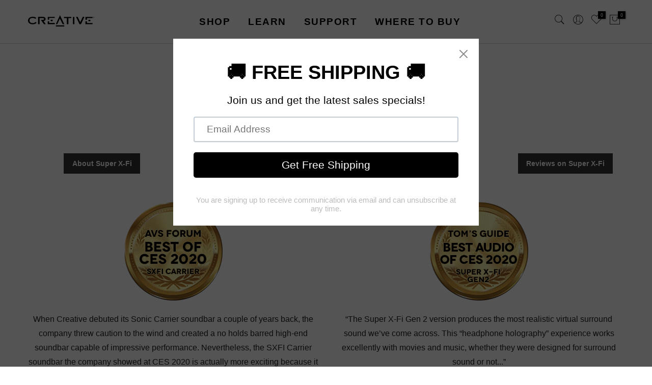

--- FILE ---
content_type: text/html; charset=utf-8
request_url: https://ourcreativez.com/pages/reviews-on-super-x-fi
body_size: 33784
content:
<!doctype html>
<html class="no-js" lang="en">
<head>
  <meta charset="utf-8">
  <meta name="viewport" content="width=device-width, initial-scale=1, shrink-to-fit=no, user-scalable=no">
  <meta name="theme-color" content="#444949">
  <meta name="format-detection" content="telephone=no">
  <link rel="canonical" href="https://ourcreativez.com/pages/reviews-on-super-x-fi">
  <link rel="prefetch" as="document" href="https://ourcreativez.com">
  <link rel="dns-prefetch" href="https://cdn.shopify.com" crossorigin>
  <link rel="preconnect" href="https://cdn.shopify.com" crossorigin>
  <link rel="preconnect" href="https://monorail-edge.shopifysvc.com">
  <link href="https://fonts.cdnfonts.com/css/akrobat" rel="stylesheet">
  <link href="https://fonts.cdnfonts.com/css/proxima-nova-2" rel="stylesheet"><link rel="dns-prefetch" href="https://fonts.googleapis.com" crossorigin>
    <link rel="preconnect" href="https://fonts.googleapis.com" crossorigin>
    <link rel="dns-prefetch" href="https://fonts.gstatic.com" crossorigin>
    <link rel="preconnect" href="https://fonts.gstatic.com" crossorigin><link rel="preload" as="style" href="//ourcreativez.com/cdn/shop/t/9/assets/pre_theme.min.css?v=1957281814272372021683278116">
  <link rel="preload" as="style" href="//ourcreativez.com/cdn/shop/t/9/assets/theme.css?enable_css_minification=1&v=44176366752269266301684993895"><title>Reviews on Super X-Fi &ndash; ourcreativez</title><link rel="shortcut icon" type="image/png" href="//ourcreativez.com/cdn/shop/files/favicon_32x.png?v=1665732352"><!-- social-meta-tags.liquid --><meta name="keywords" content="Reviews on Super X-Fi,ourcreativez,ourcreativez.com"/><meta name="author" content="ourcreative"><meta property="og:site_name" content="ourcreativez">
<meta property="og:url" content="https://ourcreativez.com/pages/reviews-on-super-x-fi">
<meta property="og:title" content="Reviews on Super X-Fi">
<meta property="og:type" content="website">
<meta property="og:description" content="Shop at ourcreativez.com for Sound Blaster sound cards, Gaming headsets, Wireless speakers, and Bluetooth headphones. Check out our mic & webcam too."><meta property="og:image" content="http://ourcreativez.com/cdn/shop/files/creative-zen-hybrid_1200x1200.png?v=1667527540"><meta property="og:image:secure_url" content="https://ourcreativez.com/cdn/shop/files/creative-zen-hybrid_1200x1200.png?v=1667527540"><meta name="twitter:card" content="summary_large_image">
<meta name="twitter:title" content="Reviews on Super X-Fi">
<meta name="twitter:description" content="Shop at ourcreativez.com for Sound Blaster sound cards, Gaming headsets, Wireless speakers, and Bluetooth headphones. Check out our mic & webcam too.">
<link href="//ourcreativez.com/cdn/shop/t/9/assets/pre_theme.min.css?v=1957281814272372021683278116" rel="stylesheet" type="text/css" media="all" /><link rel="preload" as="script" href="//ourcreativez.com/cdn/shop/t/9/assets/lazysizes.min.js?v=36113997772709414851681881768">
<link rel="preload" as="script" href="//ourcreativez.com/cdn/shop/t/9/assets/nt_vendor.min.js?v=127135569711254804441681881768">
<script>document.documentElement.className = document.documentElement.className.replace('no-js', 'yes-js');const t_name = "page",designMode = false,t_cartCount = 0,ThemeNameT4='kalles',ThemeNameT42='ThemeIdT4Kalles',themeIDt4 = 147881689382,ck_hostname = 'kalles-niche-none',ThemeIdT4 = null,SopEmlT4="creativezmalaysia@gmail.com",ThemePuT4 = '#purchase_codet4',t_shop_currency = "MYR", t_moneyFormat = "RM{{amount}} MYR", t_cart_url = "\/cart",t_cartadd_url = "\/cart\/add",t_cartchange_url = "\/cart\/change", pr_re_url = "\/recommendations\/products"; try {var T4AgentNT = (navigator.userAgent.indexOf('Chrome-Lighthouse') == -1)}catch(err){var T4AgentNT = true} function onloadt4relcss(_this) {_this.onload=null;if(T4AgentNT){_this.rel='stylesheet'}} (function () {window.onpageshow = function() {if (performance.navigation.type === 2) {document.dispatchEvent(new CustomEvent('cart:refresh'))} }; })();
var T4stt_str = { 
  "PleaseChoosePrOptions":"Please select some product options before adding this product to your cart.", 
  "will_not_ship":"Will not ship until \u003cspan class=\"jsnt\"\u003e{{date}}\u003c\/span\u003e",
  "will_stock_after":"Will be in stock after \u003cspan class=\"jsnt\"\u003e{{date}}\u003c\/span\u003e",
  "replace_item_atc":"Replace item",
  "replace_item_pre":"Replace item",
  "added_to_cart": "Product was successfully added to your cart.",
  "view_cart": "View cart",
  "continue_shopping": "Continue Shopping",
  "save_js":"-[sale]%",
  "save2_js":"SAVE [sale]%",
  "save3_js":"SAVE [sale]","bannerCountdown":"%D days %H:%M:%S",
  "prItemCountdown":"%D Days %H:%M:%S",
  "countdown_days":"days",
  "countdown_hours":"hr",
  "countdown_mins":"min",
  "countdown_sec":"sc",
  "multiple_rates": "We found [number_of_rates] shipping rates available for [address], starting at [rate].",
  "one_rate": "We found one shipping rate available for [address].",
  "no_rates": "Sorry, we do not ship to this destination.",
  "rate_value": "[rate_title] at [rate]",
  "agree_checkout": "You must agree with the terms and conditions of sales to check out.",
  "added_text_cp":"Compare products"
};
</script>
<link rel="preload" href="//ourcreativez.com/cdn/shop/t/9/assets/style.min.css?v=99315358091485625661684898407" as="style" onload="onloadt4relcss(this)"><link href="//ourcreativez.com/cdn/shop/t/9/assets/theme.css?enable_css_minification=1&amp;v=44176366752269266301684993895" rel="stylesheet" type="text/css" media="all" /><link rel="preload" href="https://fonts.googleapis.com/css?family=:300,300i,400,400i,500,500i,600,600i,700,700i,800,800i&display=swap" as="style" onload="onloadt4relcss(this)"><link id="sett_clt4" rel="preload" href="//ourcreativez.com/cdn/shop/t/9/assets/colors.css?v=91352347498825347071681881768" as="style" onload="onloadt4relcss(this)"><link rel="preload" href="//ourcreativez.com/cdn/shop/t/9/assets/line-awesome.min.css?v=36930450349382045261681881768" as="style" onload="onloadt4relcss(this)">
<script id="js_lzt4" src="//ourcreativez.com/cdn/shop/t/9/assets/lazysizes.min.js?v=36113997772709414851681881768" defer="defer"></script>
<script src="//ourcreativez.com/cdn/shop/t/9/assets/nt_vendor.min.js?v=127135569711254804441681881768" defer="defer" id="js_ntt4"
  data-theme='//ourcreativez.com/cdn/shop/t/9/assets/nt_theme.min.js?v=78170778136588904741681881768'
  data-stt='//ourcreativez.com/cdn/shop/t/9/assets/nt_settings.js?enable_js_minification=1&v=176318947349655979821684825564'
  data-cat='//ourcreativez.com/cdn/shop/t/9/assets/cat.min.js?v=167480101576222584661681881768' 
  data-sw='//ourcreativez.com/cdn/shop/t/9/assets/swatch.min.js?v=109141678271609376921681881768'
  data-prjs='//ourcreativez.com/cdn/shop/t/9/assets/produc.min.js?v=66856717831304081821681881768' 
  data-mail='//ourcreativez.com/cdn/shop/t/9/assets/platform_mail.min.js?v=120104920183136925081681881768'
  data-my='//ourcreativez.com/cdn/shop/t/9/assets/my.js?v=111603181540343972631681881768' data-cusp='//ourcreativez.com/cdn/shop/t/9/assets/my.js?v=111603181540343972631681881768' data-cur='//ourcreativez.com/cdn/shop/t/9/assets/my.js?v=111603181540343972631681881768' data-mdl='//ourcreativez.com/cdn/shop/t/9/assets/module.min.js?v=72712877271928395091681881768'
  data-map='//ourcreativez.com/cdn/shop/t/9/assets/maplace.min.js?v=123640464312137447171681881768'
  data-time='//ourcreativez.com/cdn/shop/t/9/assets/spacetime.min.js?v=2116'
  data-ins='//ourcreativez.com/cdn/shop/t/9/assets/nt_instagram.min.js?v=67982783334426809631681881768'
  data-user='//ourcreativez.com/cdn/shop/t/9/assets/interactable.min.js?v=127937966022527975841681881768'
  data-add='//s7.addthis.com/js/300/addthis_widget.js#pubid=ra-56efaa05a768bd19'
  data-klaviyo='//www.klaviyo.com/media/js/public/klaviyo_subscribe.js'
  data-font='iconKalles , fakalles , Pe-icon-7-stroke , Font Awesome 5 Free:n9'
  data-fm=''
  data-spcmn='//ourcreativez.com/cdn/shopifycloud/storefront/assets/themes_support/shopify_common-5f594365.js'
  data-cust='//ourcreativez.com/cdn/shop/t/9/assets/customerclnt.min.js?v=3252781937110261681681881768'
  data-cusjs='none'
  data-desadm='//ourcreativez.com/cdn/shop/t/9/assets/des_adm.min.js?v=64980515418123807491681881768'
  data-otherryv='//ourcreativez.com/cdn/shop/t/9/assets/reviewOther.js?enable_js_minification=1&v=72029929378534401331681881768'></script><script>window.performance && window.performance.mark && window.performance.mark('shopify.content_for_header.start');</script><meta name="google-site-verification" content="U4HclCZ6yngNvWWXrK1vlX3NVKD52884b2DtuhkaoUc">
<meta id="shopify-digital-wallet" name="shopify-digital-wallet" content="/55546052902/digital_wallets/dialog">
<meta name="shopify-checkout-api-token" content="ccfcdc1237e2f0c6a0a5169686ec242f">
<meta id="in-context-paypal-metadata" data-shop-id="55546052902" data-venmo-supported="false" data-environment="production" data-locale="en_US" data-paypal-v4="true" data-currency="MYR">
<script async="async" src="/checkouts/internal/preloads.js?locale=en-MY"></script>
<script id="shopify-features" type="application/json">{"accessToken":"ccfcdc1237e2f0c6a0a5169686ec242f","betas":["rich-media-storefront-analytics"],"domain":"ourcreativez.com","predictiveSearch":true,"shopId":55546052902,"locale":"en"}</script>
<script>var Shopify = Shopify || {};
Shopify.shop = "ourcreativez.myshopify.com";
Shopify.locale = "en";
Shopify.currency = {"active":"MYR","rate":"1.0"};
Shopify.country = "MY";
Shopify.theme = {"name":"ourcreativez.com","id":147881689382,"schema_name":"Ourcreativez","schema_version":"3.0.1","theme_store_id":null,"role":"main"};
Shopify.theme.handle = "null";
Shopify.theme.style = {"id":null,"handle":null};
Shopify.cdnHost = "ourcreativez.com/cdn";
Shopify.routes = Shopify.routes || {};
Shopify.routes.root = "/";</script>
<script type="module">!function(o){(o.Shopify=o.Shopify||{}).modules=!0}(window);</script>
<script>!function(o){function n(){var o=[];function n(){o.push(Array.prototype.slice.apply(arguments))}return n.q=o,n}var t=o.Shopify=o.Shopify||{};t.loadFeatures=n(),t.autoloadFeatures=n()}(window);</script>
<script id="shop-js-analytics" type="application/json">{"pageType":"page"}</script>
<script defer="defer" async type="module" src="//ourcreativez.com/cdn/shopifycloud/shop-js/modules/v2/client.init-shop-cart-sync_BT-GjEfc.en.esm.js"></script>
<script defer="defer" async type="module" src="//ourcreativez.com/cdn/shopifycloud/shop-js/modules/v2/chunk.common_D58fp_Oc.esm.js"></script>
<script defer="defer" async type="module" src="//ourcreativez.com/cdn/shopifycloud/shop-js/modules/v2/chunk.modal_xMitdFEc.esm.js"></script>
<script type="module">
  await import("//ourcreativez.com/cdn/shopifycloud/shop-js/modules/v2/client.init-shop-cart-sync_BT-GjEfc.en.esm.js");
await import("//ourcreativez.com/cdn/shopifycloud/shop-js/modules/v2/chunk.common_D58fp_Oc.esm.js");
await import("//ourcreativez.com/cdn/shopifycloud/shop-js/modules/v2/chunk.modal_xMitdFEc.esm.js");

  window.Shopify.SignInWithShop?.initShopCartSync?.({"fedCMEnabled":true,"windoidEnabled":true});

</script>
<script>(function() {
  var isLoaded = false;
  function asyncLoad() {
    if (isLoaded) return;
    isLoaded = true;
    var urls = ["https:\/\/cdn.shopify.com\/s\/files\/1\/0555\/4605\/2902\/t\/8\/assets\/pop_55546052902.js?v=1668588201\u0026shop=ourcreativez.myshopify.com","https:\/\/gateway.apaylater.com\/plugins\/price_divider\/main.js?platform=SHOPIFY\u0026country=MY\u0026price_divider_applied_on=all\u0026shop=ourcreativez.myshopify.com"];
    for (var i = 0; i < urls.length; i++) {
      var s = document.createElement('script');
      s.type = 'text/javascript';
      s.async = true;
      s.src = urls[i];
      var x = document.getElementsByTagName('script')[0];
      x.parentNode.insertBefore(s, x);
    }
  };
  if(window.attachEvent) {
    window.attachEvent('onload', asyncLoad);
  } else {
    window.addEventListener('load', asyncLoad, false);
  }
})();</script>
<script id="__st">var __st={"a":55546052902,"offset":28800,"reqid":"fa9fdf3d-e0a9-484c-beb1-3e530c0b2db4-1769262429","pageurl":"ourcreativez.com\/pages\/reviews-on-super-x-fi","s":"pages-103580434726","u":"e87bdcf2dff5","p":"page","rtyp":"page","rid":103580434726};</script>
<script>window.ShopifyPaypalV4VisibilityTracking = true;</script>
<script id="captcha-bootstrap">!function(){'use strict';const t='contact',e='account',n='new_comment',o=[[t,t],['blogs',n],['comments',n],[t,'customer']],c=[[e,'customer_login'],[e,'guest_login'],[e,'recover_customer_password'],[e,'create_customer']],r=t=>t.map((([t,e])=>`form[action*='/${t}']:not([data-nocaptcha='true']) input[name='form_type'][value='${e}']`)).join(','),a=t=>()=>t?[...document.querySelectorAll(t)].map((t=>t.form)):[];function s(){const t=[...o],e=r(t);return a(e)}const i='password',u='form_key',d=['recaptcha-v3-token','g-recaptcha-response','h-captcha-response',i],f=()=>{try{return window.sessionStorage}catch{return}},m='__shopify_v',_=t=>t.elements[u];function p(t,e,n=!1){try{const o=window.sessionStorage,c=JSON.parse(o.getItem(e)),{data:r}=function(t){const{data:e,action:n}=t;return t[m]||n?{data:e,action:n}:{data:t,action:n}}(c);for(const[e,n]of Object.entries(r))t.elements[e]&&(t.elements[e].value=n);n&&o.removeItem(e)}catch(o){console.error('form repopulation failed',{error:o})}}const l='form_type',E='cptcha';function T(t){t.dataset[E]=!0}const w=window,h=w.document,L='Shopify',v='ce_forms',y='captcha';let A=!1;((t,e)=>{const n=(g='f06e6c50-85a8-45c8-87d0-21a2b65856fe',I='https://cdn.shopify.com/shopifycloud/storefront-forms-hcaptcha/ce_storefront_forms_captcha_hcaptcha.v1.5.2.iife.js',D={infoText:'Protected by hCaptcha',privacyText:'Privacy',termsText:'Terms'},(t,e,n)=>{const o=w[L][v],c=o.bindForm;if(c)return c(t,g,e,D).then(n);var r;o.q.push([[t,g,e,D],n]),r=I,A||(h.body.append(Object.assign(h.createElement('script'),{id:'captcha-provider',async:!0,src:r})),A=!0)});var g,I,D;w[L]=w[L]||{},w[L][v]=w[L][v]||{},w[L][v].q=[],w[L][y]=w[L][y]||{},w[L][y].protect=function(t,e){n(t,void 0,e),T(t)},Object.freeze(w[L][y]),function(t,e,n,w,h,L){const[v,y,A,g]=function(t,e,n){const i=e?o:[],u=t?c:[],d=[...i,...u],f=r(d),m=r(i),_=r(d.filter((([t,e])=>n.includes(e))));return[a(f),a(m),a(_),s()]}(w,h,L),I=t=>{const e=t.target;return e instanceof HTMLFormElement?e:e&&e.form},D=t=>v().includes(t);t.addEventListener('submit',(t=>{const e=I(t);if(!e)return;const n=D(e)&&!e.dataset.hcaptchaBound&&!e.dataset.recaptchaBound,o=_(e),c=g().includes(e)&&(!o||!o.value);(n||c)&&t.preventDefault(),c&&!n&&(function(t){try{if(!f())return;!function(t){const e=f();if(!e)return;const n=_(t);if(!n)return;const o=n.value;o&&e.removeItem(o)}(t);const e=Array.from(Array(32),(()=>Math.random().toString(36)[2])).join('');!function(t,e){_(t)||t.append(Object.assign(document.createElement('input'),{type:'hidden',name:u})),t.elements[u].value=e}(t,e),function(t,e){const n=f();if(!n)return;const o=[...t.querySelectorAll(`input[type='${i}']`)].map((({name:t})=>t)),c=[...d,...o],r={};for(const[a,s]of new FormData(t).entries())c.includes(a)||(r[a]=s);n.setItem(e,JSON.stringify({[m]:1,action:t.action,data:r}))}(t,e)}catch(e){console.error('failed to persist form',e)}}(e),e.submit())}));const S=(t,e)=>{t&&!t.dataset[E]&&(n(t,e.some((e=>e===t))),T(t))};for(const o of['focusin','change'])t.addEventListener(o,(t=>{const e=I(t);D(e)&&S(e,y())}));const B=e.get('form_key'),M=e.get(l),P=B&&M;t.addEventListener('DOMContentLoaded',(()=>{const t=y();if(P)for(const e of t)e.elements[l].value===M&&p(e,B);[...new Set([...A(),...v().filter((t=>'true'===t.dataset.shopifyCaptcha))])].forEach((e=>S(e,t)))}))}(h,new URLSearchParams(w.location.search),n,t,e,['guest_login'])})(!0,!0)}();</script>
<script integrity="sha256-4kQ18oKyAcykRKYeNunJcIwy7WH5gtpwJnB7kiuLZ1E=" data-source-attribution="shopify.loadfeatures" defer="defer" src="//ourcreativez.com/cdn/shopifycloud/storefront/assets/storefront/load_feature-a0a9edcb.js" crossorigin="anonymous"></script>
<script data-source-attribution="shopify.dynamic_checkout.dynamic.init">var Shopify=Shopify||{};Shopify.PaymentButton=Shopify.PaymentButton||{isStorefrontPortableWallets:!0,init:function(){window.Shopify.PaymentButton.init=function(){};var t=document.createElement("script");t.src="https://ourcreativez.com/cdn/shopifycloud/portable-wallets/latest/portable-wallets.en.js",t.type="module",document.head.appendChild(t)}};
</script>
<script data-source-attribution="shopify.dynamic_checkout.buyer_consent">
  function portableWalletsHideBuyerConsent(e){var t=document.getElementById("shopify-buyer-consent"),n=document.getElementById("shopify-subscription-policy-button");t&&n&&(t.classList.add("hidden"),t.setAttribute("aria-hidden","true"),n.removeEventListener("click",e))}function portableWalletsShowBuyerConsent(e){var t=document.getElementById("shopify-buyer-consent"),n=document.getElementById("shopify-subscription-policy-button");t&&n&&(t.classList.remove("hidden"),t.removeAttribute("aria-hidden"),n.addEventListener("click",e))}window.Shopify?.PaymentButton&&(window.Shopify.PaymentButton.hideBuyerConsent=portableWalletsHideBuyerConsent,window.Shopify.PaymentButton.showBuyerConsent=portableWalletsShowBuyerConsent);
</script>
<script data-source-attribution="shopify.dynamic_checkout.cart.bootstrap">document.addEventListener("DOMContentLoaded",(function(){function t(){return document.querySelector("shopify-accelerated-checkout-cart, shopify-accelerated-checkout")}if(t())Shopify.PaymentButton.init();else{new MutationObserver((function(e,n){t()&&(Shopify.PaymentButton.init(),n.disconnect())})).observe(document.body,{childList:!0,subtree:!0})}}));
</script>
<link id="shopify-accelerated-checkout-styles" rel="stylesheet" media="screen" href="https://ourcreativez.com/cdn/shopifycloud/portable-wallets/latest/accelerated-checkout-backwards-compat.css" crossorigin="anonymous">
<style id="shopify-accelerated-checkout-cart">
        #shopify-buyer-consent {
  margin-top: 1em;
  display: inline-block;
  width: 100%;
}

#shopify-buyer-consent.hidden {
  display: none;
}

#shopify-subscription-policy-button {
  background: none;
  border: none;
  padding: 0;
  text-decoration: underline;
  font-size: inherit;
  cursor: pointer;
}

#shopify-subscription-policy-button::before {
  box-shadow: none;
}

      </style>

<script>window.performance && window.performance.mark && window.performance.mark('shopify.content_for_header.end');</script>
    <!-- Google tag (gtag.js) --> <script async src="https://www.googletagmanager.com/gtag/js?id=AW-11013255959"></script> <script> window.dataLayer = window.dataLayer || []; function gtag(){dataLayer.push(arguments);} gtag('js', new Date()); gtag('config', 'AW-11013255959'); </script>


<!-- BEGIN app block: shopify://apps/powerful-form-builder/blocks/app-embed/e4bcb1eb-35b2-42e6-bc37-bfe0e1542c9d --><script type="text/javascript" hs-ignore data-cookieconsent="ignore">
  var Globo = Globo || {};
  var globoFormbuilderRecaptchaInit = function(){};
  var globoFormbuilderHcaptchaInit = function(){};
  window.Globo.FormBuilder = window.Globo.FormBuilder || {};
  window.Globo.FormBuilder.shop = {"configuration":{"money_format":"RM{{amount}} MYR"},"pricing":{"features":{"bulkOrderForm":false,"cartForm":false,"fileUpload":2,"removeCopyright":false}},"settings":{"copyright":"Powered by <a href=\"https://globosoftware.net\" target=\"_blank\">Globo</a> <a href=\"https://apps.shopify.com/form-builder-contact-form\" target=\"_blank\">Form</a>","hideWaterMark":true,"reCaptcha":{"recaptchaType":"v2","siteKey":false,"languageCode":"en"},"scrollTop":false,"additionalColumns":[{"id":"additional.product_2","label":"Product","tab":"additional","type":"text","createdBy":"form","formId":"94966"},{"id":"additional.date_of_purchase","label":"Date Of Purchase","tab":"additional","type":"datetime","createdBy":"form","formId":"94966"},{"id":"additional.product_serial_number_3","label":"Product Serial Number","tab":"additional","type":"text","createdBy":"form","formId":"94966"}]},"encryption_form_id":1,"url":"https://form.globosoftware.net/"};

  if(window.Globo.FormBuilder.shop.settings.customCssEnabled && window.Globo.FormBuilder.shop.settings.customCssCode){
    const customStyle = document.createElement('style');
    customStyle.type = 'text/css';
    customStyle.innerHTML = window.Globo.FormBuilder.shop.settings.customCssCode;
    document.head.appendChild(customStyle);
  }

  window.Globo.FormBuilder.forms = [];
    
      
      
      
      window.Globo.FormBuilder.forms[94966] = {"94966":{"header":{"active":false,"title":"Create account","description":"\u003cp\u003eComplete form below to signup for Shopify account.\u003c\/p\u003e"},"elements":[{"id":"text","type":"text","label":"First Name","placeholder":"First Name","description":"","limitCharacters":false,"characters":100,"hideLabel":false,"keepPositionLabel":false,"required":true,"ifHideLabel":false,"inputIcon":"","columnWidth":50},{"id":"text-2","type":"text","label":"Last Name","placeholder":"Last Name","description":"","limitCharacters":false,"characters":100,"hideLabel":false,"keepPositionLabel":false,"required":true,"ifHideLabel":false,"inputIcon":"","columnWidth":50},{"id":"email","type":"email","label":"Email","placeholder":"Email","description":"","limitCharacters":false,"characters":100,"hideLabel":false,"keepPositionLabel":false,"required":true,"ifHideLabel":false,"inputIcon":"","columnWidth":50},{"id":"phone","type":"phone","label":"Phone","placeholder":"Phone","description":"","validatePhone":false,"onlyShowFlag":false,"defaultCountryCode":"us","limitCharacters":false,"characters":100,"hideLabel":false,"keepPositionLabel":false,"required":true,"ifHideLabel":false,"inputIcon":"","columnWidth":50},{"id":"select-2","type":"select","label":"Product","placeholder":"Please select","options":"Creative SXFI Air Gamer\nCreative SXFI Theater\nCreative Outlier Air V3\nCreative SXFI Carrier\nSound Blaster Katana V2\nSound Blaster Katana V2X\nSound BlasterX Katana\nSound Blaster GC7\nSound BlasterX AE-5\nSound Blaster Play! 4\nSound BlasterX G6\nSound Blaster G3\nCreative Stage 360\nCreative Stage V2\nCreative Stage Air\nCreative Pebble V3\nCreative Pebble Plus\nCreative Muvo Play\nCreative SXFI AMP\nCreative Live! Mic M3\nCreative Live! Cam Sync 1080P V2\nCreative Blaster Play! 3\nCreative BT-W3\nCreative BT-W4\nCreative iRoar Go\nCreative Muvo Go\nCreative Outlier Free\nCreative Outlier Free Pro\nCreative Outlier Pro\nCreative Sensemore Air\nCreative Stage SE\nCreative Zen Air\nCreative Zen Hybrid","defaultOption":"","description":"","hideLabel":false,"keepPositionLabel":false,"required":true,"ifHideLabel":false,"inputIcon":"","columnWidth":100},{"id":"datetime","type":"datetime","label":"Date Of Purchase","placeholder":"Date Of Purchase","description":"","hideLabel":false,"keepPositionLabel":false,"required":true,"ifHideLabel":false,"format":"date","otherLang":false,"localization":"es","date-format":"Y-m-d","time-format":"12h","isLimitDate":false,"limitDateType":"disablingDates","limitDateSpecificEnabled":false,"limitDateSpecificDates":"","limitDateRangeEnabled":false,"limitDateRangeDates":"","limitDateDOWEnabled":false,"limitDateDOWDates":["saturday","sunday"],"inputIcon":"","columnWidth":100,"conditionalField":false,"onlyShowIf":false,"select-2":false},{"id":"text-3","type":"text","label":" Product Serial Number","placeholder":"Product Serial Number (?) e.g S\/N XXXXXXXXXXXXX","description":"","limitCharacters":false,"characters":100,"hideLabel":false,"keepPositionLabel":false,"required":true,"ifHideLabel":false,"inputIcon":"","columnWidth":100,"conditionalField":false,"onlyShowIf":false,"select-2":false}],"add-elements":null,"footer":{"description":"","previousText":"Previous","nextText":"Next","submitText":"Submit","resetButton":false,"resetButtonText":"Reset","submitFullWidth":false,"submitAlignment":"left"},"mail":{"admin":null,"customer":{"enable":true,"emailType":"elementEmail","selectEmail":"onlyEmail","emailId":"email","emailConditional":false,"note":"You can use variables which will help you create a dynamic content","subject":"Thanks for submitting","content":"\u003ctable class=\"header row\" style=\"width: 100%; border-spacing: 0; border-collapse: collapse; margin: 40px 0 20px;\"\u003e\n\u003ctbody\u003e\n\u003ctr\u003e\n\u003ctd class=\"header__cell\" style=\"font-family: -apple-system, BlinkMacSystemFont, Roboto, Oxygen, Ubuntu, Cantarell, Fira Sans, Droid Sans, Helvetica Neue, sans-serif;\"\u003e\u003ccenter\u003e\n\u003ctable class=\"container\" style=\"width: 559px; text-align: left; border-spacing: 0px; border-collapse: collapse; margin: 0px auto;\"\u003e\n\u003ctbody\u003e\n\u003ctr\u003e\n\u003ctd style=\"font-family: -apple-system, BlinkMacSystemFont, Roboto, Oxygen, Ubuntu, Cantarell, 'Fira Sans', 'Droid Sans', 'Helvetica Neue', sans-serif; width: 544.219px;\"\u003e\n\u003ctable class=\"row\" style=\"width: 100%; border-spacing: 0; border-collapse: collapse;\"\u003e\n\u003ctbody\u003e\n\u003ctr\u003e\n\u003ctd class=\"shop-name__cell\" style=\"font-family: -apple-system, BlinkMacSystemFont, Roboto, Oxygen, Ubuntu, Cantarell, Fira Sans, Droid Sans, Helvetica Neue, sans-serif;\"\u003e\n\u003ch1 class=\"shop-name__text\" style=\"font-weight: normal; font-size: 30px; color: #333; margin: 0;\"\u003e\u003ca class=\"shop_name\" target=\"_blank\" rel=\"noopener\"\u003eShop\u003c\/a\u003e\u003c\/h1\u003e\n\u003c\/td\u003e\n\u003ctd class=\"order-number__cell\" style=\"font-family: -apple-system, BlinkMacSystemFont, Roboto, Oxygen, Ubuntu, Cantarell, Fira Sans, Droid Sans, Helvetica Neue, sans-serif; font-size: 14px; color: #999;\" align=\"right\"\u003e\u0026nbsp;\u003c\/td\u003e\n\u003c\/tr\u003e\n\u003c\/tbody\u003e\n\u003c\/table\u003e\n\u003c\/td\u003e\n\u003c\/tr\u003e\n\u003c\/tbody\u003e\n\u003c\/table\u003e\n\u003c\/center\u003e\u003c\/td\u003e\n\u003c\/tr\u003e\n\u003c\/tbody\u003e\n\u003c\/table\u003e\n\u003ctable class=\"row content\" style=\"width: 100%; border-spacing: 0; border-collapse: collapse;\"\u003e\n\u003ctbody\u003e\n\u003ctr\u003e\n\u003ctd class=\"content__cell\" style=\"font-family: -apple-system, BlinkMacSystemFont, Roboto, Oxygen, Ubuntu, Cantarell, Fira Sans, Droid Sans, Helvetica Neue, sans-serif; padding-bottom: 40px;\"\u003e\u003ccenter\u003e\n\u003ctable class=\"container\" style=\"width: 560px; text-align: left; border-spacing: 0; border-collapse: collapse; margin: 0 auto;\"\u003e\n\u003ctbody\u003e\n\u003ctr\u003e\n\u003ctd style=\"font-family: -apple-system, BlinkMacSystemFont, Roboto, Oxygen, Ubuntu, Cantarell, Fira Sans, Droid Sans, Helvetica Neue, sans-serif;\"\u003e\n\u003ch2 class=\"quote-heading\" style=\"font-weight: normal; font-size: 24px; margin: 0 0 10px;\"\u003eThanks for your submission\u003c\/h2\u003e\n\u003cp class=\"quote-heading-message\"\u003eHi, we are getting your submission. We will get back to you shortly.\u003c\/p\u003e\n\u003c\/td\u003e\n\u003c\/tr\u003e\n\u003c\/tbody\u003e\n\u003c\/table\u003e\n\u003ctable class=\"row section\" style=\"width: 100%; border-spacing: 0; border-collapse: collapse; border-top-width: 1px; border-top-color: #e5e5e5; border-top-style: solid;\"\u003e\n\u003ctbody\u003e\n\u003ctr\u003e\n\u003ctd class=\"section__cell\" style=\"font-family: -apple-system, BlinkMacSystemFont, Roboto, Oxygen, Ubuntu, Cantarell, Fira Sans, Droid Sans, Helvetica Neue, sans-serif; padding: 40px 0;\"\u003e\u003ccenter\u003e\n\u003ctable class=\"container\" style=\"width: 560px; text-align: left; border-spacing: 0; border-collapse: collapse; margin: 0 auto;\"\u003e\n\u003ctbody\u003e\n\u003ctr\u003e\n\u003ctd style=\"font-family: -apple-system, BlinkMacSystemFont, Roboto, Oxygen, Ubuntu, Cantarell, Fira Sans, Droid Sans, Helvetica Neue, sans-serif;\"\u003e\n\u003ch3 class=\"more-information\"\u003eMore information\u003c\/h3\u003e\n\u003cp\u003e{{data}}\u003c\/p\u003e\n\u003c\/td\u003e\n\u003c\/tr\u003e\n\u003c\/tbody\u003e\n\u003c\/table\u003e\n\u003c\/center\u003e\u003c\/td\u003e\n\u003c\/tr\u003e\n\u003c\/tbody\u003e\n\u003c\/table\u003e\n\u003ctable class=\"row footer\" style=\"width: 100%; border-spacing: 0; border-collapse: collapse; border-top-width: 1px; border-top-color: #e5e5e5; border-top-style: solid;\"\u003e\n\u003ctbody\u003e\n\u003ctr\u003e\n\u003ctd class=\"footer__cell\" style=\"font-family: -apple-system, BlinkMacSystemFont, Roboto, Oxygen, Ubuntu, Cantarell, Fira Sans, Droid Sans, Helvetica Neue, sans-serif; padding: 35px 0;\"\u003e\u003ccenter\u003e\n\u003ctable class=\"container\" style=\"width: 560px; text-align: left; border-spacing: 0; border-collapse: collapse; margin: 0 auto;\"\u003e\n\u003ctbody\u003e\n\u003ctr\u003e\n\u003ctd style=\"font-family: -apple-system, BlinkMacSystemFont, Roboto, Oxygen, Ubuntu, Cantarell, Fira Sans, Droid Sans, Helvetica Neue, sans-serif;\"\u003e\n\u003cp class=\"contact\" style=\"text-align: center;\"\u003eIf you have any questions, reply to this email or contact us at \u003ca href=\"mailto:creativezmalaysia@gmail.com\"\u003ecreativezmalaysia@gmail.com\u003c\/a\u003e\u003c\/p\u003e\n\u003c\/td\u003e\n\u003c\/tr\u003e\n\u003ctr\u003e\n\u003ctd style=\"font-family: -apple-system, BlinkMacSystemFont, Roboto, Oxygen, Ubuntu, Cantarell, Fira Sans, Droid Sans, Helvetica Neue, sans-serif;\"\u003e\n\u003cp class=\"disclaimer__subtext\" style=\"color: #999; line-height: 150%; font-size: 14px; margin: 0; text-align: center;\"\u003eClick \u003ca href=\"[UNSUBSCRIBEURL]\"\u003ehere\u003c\/a\u003e to unsubscribe\u003c\/p\u003e\n\u003c\/td\u003e\n\u003c\/tr\u003e\n\u003c\/tbody\u003e\n\u003c\/table\u003e\n\u003c\/center\u003e\u003c\/td\u003e\n\u003c\/tr\u003e\n\u003c\/tbody\u003e\n\u003c\/table\u003e\n\u003c\/center\u003e\u003c\/td\u003e\n\u003c\/tr\u003e\n\u003c\/tbody\u003e\n\u003c\/table\u003e","islimitWidth":false,"maxWidth":"600"}},"appearance":{"layout":"default","width":600,"style":"classic_rounded","mainColor":"rgba(0,0,0,1)","headingColor":"#000","labelColor":"#000","descriptionColor":"#6c757d","optionColor":"#000","paragraphColor":"#000","paragraphBackground":"rgba(253,253,253,1)","background":"none","backgroundColor":"rgba(199,199,199,1)","backgroundImage":"","backgroundImageAlignment":"middle","floatingIcon":"\u003csvg aria-hidden=\"true\" focusable=\"false\" data-prefix=\"far\" data-icon=\"envelope\" class=\"svg-inline--fa fa-envelope fa-w-16\" role=\"img\" xmlns=\"http:\/\/www.w3.org\/2000\/svg\" viewBox=\"0 0 512 512\"\u003e\u003cpath fill=\"currentColor\" d=\"M464 64H48C21.49 64 0 85.49 0 112v288c0 26.51 21.49 48 48 48h416c26.51 0 48-21.49 48-48V112c0-26.51-21.49-48-48-48zm0 48v40.805c-22.422 18.259-58.168 46.651-134.587 106.49-16.841 13.247-50.201 45.072-73.413 44.701-23.208.375-56.579-31.459-73.413-44.701C106.18 199.465 70.425 171.067 48 152.805V112h416zM48 400V214.398c22.914 18.251 55.409 43.862 104.938 82.646 21.857 17.205 60.134 55.186 103.062 54.955 42.717.231 80.509-37.199 103.053-54.947 49.528-38.783 82.032-64.401 104.947-82.653V400H48z\"\u003e\u003c\/path\u003e\u003c\/svg\u003e","floatingText":"","displayOnAllPage":false,"position":"bottom right","formType":"normalForm","newTemplate":false},"reCaptcha":{"enable":false,"note":"Please make sure that you have set Google reCaptcha v2 Site key and Secret key in \u003ca href=\"\/admin\/settings\"\u003eSettings\u003c\/a\u003e"},"errorMessage":{"required":"Please fill in field","invalid":"Invalid","invalidName":"Invalid name","invalidEmail":"Invalid email","invalidURL":"Invalid URL","invalidPhone":"Invalid phone","invalidNumber":"Invalid number","invalidPassword":"Invalid password","confirmPasswordNotMatch":"The password and confirmation password do not match","customerAlreadyExists":"Customer already exists","fileSizeLimit":"File size limit exceeded","fileNotAllowed":"File extension not allowed","requiredCaptcha":"Please, enter the captcha","requiredProducts":"Please select product","limitQuantity":"The number of products left in stock has been exceeded","shopifyInvalidPhone":"phone - Enter a valid phone number to use this delivery method","shopifyPhoneHasAlready":"phone - Phone has already been taken","shopifyInvalidProvice":"addresses.province - is not valid","otherError":"Something went wrong, please try again"},"afterSubmit":{"action":"clearForm","message":"\u003ch4\u003e\u0026nbsp;\u003c\/h4\u003e\n\u003cp\u003e\u003cstrong\u003e\u003cspan style=\"font-family: helvetica-w01-light, helvetica-w02-light, sans-serif; font-size: 13px; text-align: center; background-color: rgba(255, 255, 255, 0.8);\"\u003eThanks for contacting us. Our team will assist your enquiry soon!\u003c\/span\u003e\u003c\/strong\u003e\u003c\/p\u003e\n\u003cp\u003e\u0026nbsp;\u003c\/p\u003e","redirectUrl":"","enableGa":false,"gaEventCategory":"Form Builder by Globo","gaEventAction":"Submit","gaEventLabel":"Contact us form","enableFpx":false,"fpxTrackerName":""},"integration":{"shopify":{"createAccount":true,"ifExist":"continueAndUpdate","showMessage":false,"messageRedirectToLogin":"You already registered. Click \u003ca href=\"\/account\/login\"\u003ehere\u003c\/a\u003e to login","sendEmailInvite":false,"sendEmailInviteWhenExist":false,"acceptsMarketing":false,"overwriteCustomerExisting":true,"note":"Learn \u003ca href=\"https:\/\/www.google.com\/\" target=\"_blank\"\u003ehow to connect\u003c\/a\u003e form elements to Shopify customer data","integrationElements":{"text":"first_name","text-2":"last_name","email":"email","phone":"phone","select-2":"additional.product_2","datetime":"additional.date_of_purchase","text-3":"additional.product_serial_number_3"}},"mailChimp":{"loading":"","enable":false,"list":false,"note":"Learn \u003ca href=\"https:\/\/www.google.com\/\" target=\"_blank\"\u003ehow to connect\u003c\/a\u003e form elements to Mailchimp subscriber data","integrationElements":[]},"klaviyo":{"loading":"","enable":false,"list":false,"note":"Learn \u003ca href=\"https:\/\/www.google.com\/\" target=\"_blank\"\u003ehow to connect\u003c\/a\u003e form elements to Klaviyo subscriber data","integrationElements":{"klaviyoemail":"","first_name":{"val":"","option":""},"last_name":{"val":"","option":""},"title":{"val":"","option":""},"organization":{"val":"","option":""},"phone_number":{"val":"","option":""},"address1":{"val":"","option":""},"address2":{"val":"","option":""},"city":{"val":"","option":""},"region":{"val":"","option":""},"zip":{"val":"","option":""},"country":{"val":"","option":""},"latitude":{"val":"","option":""},"longitude":{"val":"","option":""}}},"zapier":{"enable":false,"webhookUrl":""},"hubspot":{"loading":"","enable":false,"list":false,"integrationElements":[]},"omnisend":{"loading":"","enable":false,"integrationElements":{"email":{"val":"","option":""},"firstName":{"val":"","option":""},"lastName":{"val":"","option":""},"status":{"val":"","option":""},"country":{"val":"","option":""},"state":{"val":"","option":""},"city":{"val":"","option":""},"phone":{"val":"","option":""},"postalCode":{"val":"","option":""},"gender":{"val":"","option":""},"birthdate":{"val":"","option":""},"tags":{"val":"","option":""},"customProperties1":{"val":"","option":""},"customProperties2":{"val":"","option":""},"customProperties3":{"val":"","option":""},"customProperties4":{"val":"","option":""},"customProperties5":{"val":"","option":""}}},"getresponse":{"loading":"","enable":false,"list":false,"integrationElements":{"email":{"val":"","option":""},"name":{"val":"","option":""},"gender":{"val":"","option":""},"birthdate":{"val":"","option":""},"company":{"val":"","option":""},"city":{"val":"","option":""},"state":{"val":"","option":""},"street":{"val":"","option":""},"postal_code":{"val":"","option":""},"country":{"val":"","option":""},"phone":{"val":"","option":""},"fax":{"val":"","option":""},"comment":{"val":"","option":""},"ref":{"val":"","option":""},"url":{"val":"","option":""},"tags":{"val":"","option":""},"dayOfCycle":{"val":"","option":""},"scoring":{"val":"","option":""}}},"sendinblue":{"loading":"","enable":false,"list":false,"integrationElements":[]},"campaignmonitor":{"loading":"","enable":false,"list":false,"integrationElements":[]},"activecampaign":{"loading":"","enable":false,"list":[],"integrationElements":[]},"googleCalendar":{"loading":"","enable":false,"list":"","integrationElements":{"starttime":"","endtime":"","summary":"","location":"","description":"","attendees":""}},"googleSheet":{"loading":"","enable":false,"spreadsheetdestination":"","listFields":["select-2","datetime","text-3"],"submissionIp":false}},"accountPage":{"showAccountDetail":false,"registrationPage":false,"editAccountPage":false,"header":"Header","active":false,"title":"Account details","headerDescription":"Fill out the form to change account information","afterUpdate":"Message after update","message":"\u003ch5\u003eAccount edited successfully!\u003c\/h5\u003e","footer":"Footer","updateText":"Update","footerDescription":""},"publish":{"requiredLogin":false,"requiredLoginMessage":"Please \u003ca href=\"\/account\/login\" title=\"login\"\u003elogin\u003c\/a\u003e to continue","publishType":"shortCode","embedCode":"\u003cdiv class=\"globo-formbuilder\" data-id=\"OTQ5NjY=\"\u003e\u003c\/div\u003e","shortCode":"{formbuilder:OTQ5NjY=}","popup":"\u003cbutton class=\"globo-formbuilder-open\" data-id=\"OTQ5NjY=\"\u003eOpen form\u003c\/button\u003e","lightbox":"\u003cdiv class=\"globo-form-publish-modal lightbox hidden\" data-id=\"OTQ5NjY=\"\u003e\u003cdiv class=\"globo-form-modal-content\"\u003e\u003cdiv class=\"globo-formbuilder\" data-id=\"OTQ5NjY=\"\u003e\u003c\/div\u003e\u003c\/div\u003e\u003c\/div\u003e","enableAddShortCode":false,"selectPage":"index","selectPositionOnPage":"top","selectTime":"forever","setCookie":"1","setCookieHours":"1","setCookieWeeks":"1"},"isStepByStepForm":false,"html":"\n\u003cdiv class=\"globo-form default-form globo-form-id-94966\"\u003e\n\u003cstyle\u003e\n.globo-form-id-94966 .globo-form-app{\n    max-width: 600px;\n    width: -webkit-fill-available;\n    \n    \n}\n\n.globo-form-id-94966 .globo-form-app .globo-heading{\n    color: #000\n}\n.globo-form-id-94966 .globo-form-app .globo-description,\n.globo-form-id-94966 .globo-form-app .header .globo-description{\n    color: #6c757d\n}\n.globo-form-id-94966 .globo-form-app .globo-label,\n.globo-form-id-94966 .globo-form-app .globo-form-control label.globo-label,\n.globo-form-id-94966 .globo-form-app .globo-form-control label.globo-label span.label-content{\n    color: #000;\n    text-align: left !important;\n}\n.globo-form-id-94966 .globo-form-app .globo-label.globo-position-label{\n    height: 20px !important;\n}\n.globo-form-id-94966 .globo-form-app .globo-form-control .help-text.globo-description{\n    color: #6c757d\n}\n.globo-form-id-94966 .globo-form-app .globo-form-control .checkbox-wrapper .globo-option,\n.globo-form-id-94966 .globo-form-app .globo-form-control .radio-wrapper .globo-option\n{\n    color: #000\n}\n.globo-form-id-94966 .globo-form-app .footer{\n    text-align:left;\n}\n.globo-form-id-94966 .globo-form-app .footer button{\n    border:1px solid rgba(0,0,0,1);\n    \n}\n.globo-form-id-94966 .globo-form-app .footer button.submit,\n.globo-form-id-94966 .globo-form-app .footer button.checkout,\n.globo-form-id-94966 .globo-form-app .footer button.action.loading .spinner{\n    background-color: rgba(0,0,0,1);\n    color : #ffffff;\n}\n.globo-form-id-94966 .globo-form-app .globo-form-control .star-rating\u003efieldset:not(:checked)\u003elabel:before {\n    content: url('data:image\/svg+xml; utf8, \u003csvg aria-hidden=\"true\" focusable=\"false\" data-prefix=\"far\" data-icon=\"star\" class=\"svg-inline--fa fa-star fa-w-18\" role=\"img\" xmlns=\"http:\/\/www.w3.org\/2000\/svg\" viewBox=\"0 0 576 512\"\u003e\u003cpath fill=\"rgba(0,0,0,1)\" d=\"M528.1 171.5L382 150.2 316.7 17.8c-11.7-23.6-45.6-23.9-57.4 0L194 150.2 47.9 171.5c-26.2 3.8-36.7 36.1-17.7 54.6l105.7 103-25 145.5c-4.5 26.3 23.2 46 46.4 33.7L288 439.6l130.7 68.7c23.2 12.2 50.9-7.4 46.4-33.7l-25-145.5 105.7-103c19-18.5 8.5-50.8-17.7-54.6zM388.6 312.3l23.7 138.4L288 385.4l-124.3 65.3 23.7-138.4-100.6-98 139-20.2 62.2-126 62.2 126 139 20.2-100.6 98z\"\u003e\u003c\/path\u003e\u003c\/svg\u003e');\n}\n.globo-form-id-94966 .globo-form-app .globo-form-control .star-rating\u003efieldset\u003einput:checked ~ label:before {\n    content: url('data:image\/svg+xml; utf8, \u003csvg aria-hidden=\"true\" focusable=\"false\" data-prefix=\"fas\" data-icon=\"star\" class=\"svg-inline--fa fa-star fa-w-18\" role=\"img\" xmlns=\"http:\/\/www.w3.org\/2000\/svg\" viewBox=\"0 0 576 512\"\u003e\u003cpath fill=\"rgba(0,0,0,1)\" d=\"M259.3 17.8L194 150.2 47.9 171.5c-26.2 3.8-36.7 36.1-17.7 54.6l105.7 103-25 145.5c-4.5 26.3 23.2 46 46.4 33.7L288 439.6l130.7 68.7c23.2 12.2 50.9-7.4 46.4-33.7l-25-145.5 105.7-103c19-18.5 8.5-50.8-17.7-54.6L382 150.2 316.7 17.8c-11.7-23.6-45.6-23.9-57.4 0z\"\u003e\u003c\/path\u003e\u003c\/svg\u003e');\n}\n.globo-form-id-94966 .globo-form-app .globo-form-control .star-rating\u003efieldset:not(:checked)\u003elabel:hover:before,\n.globo-form-id-94966 .globo-form-app .globo-form-control .star-rating\u003efieldset:not(:checked)\u003elabel:hover ~ label:before{\n    content : url('data:image\/svg+xml; utf8, \u003csvg aria-hidden=\"true\" focusable=\"false\" data-prefix=\"fas\" data-icon=\"star\" class=\"svg-inline--fa fa-star fa-w-18\" role=\"img\" xmlns=\"http:\/\/www.w3.org\/2000\/svg\" viewBox=\"0 0 576 512\"\u003e\u003cpath fill=\"rgba(0,0,0,1)\" d=\"M259.3 17.8L194 150.2 47.9 171.5c-26.2 3.8-36.7 36.1-17.7 54.6l105.7 103-25 145.5c-4.5 26.3 23.2 46 46.4 33.7L288 439.6l130.7 68.7c23.2 12.2 50.9-7.4 46.4-33.7l-25-145.5 105.7-103c19-18.5 8.5-50.8-17.7-54.6L382 150.2 316.7 17.8c-11.7-23.6-45.6-23.9-57.4 0z\"\u003e\u003c\/path\u003e\u003c\/svg\u003e')\n}\n.globo-form-id-94966 .globo-form-app .globo-form-control .radio-wrapper .radio-input:checked ~ .radio-label:after {\n    background: rgba(0,0,0,1);\n    background: radial-gradient(rgba(0,0,0,1) 40%, #fff 45%);\n}\n.globo-form-id-94966 .globo-form-app .globo-form-control .checkbox-wrapper .checkbox-input:checked ~ .checkbox-label:before {\n    border-color: rgba(0,0,0,1);\n    box-shadow: 0 4px 6px rgba(50,50,93,0.11), 0 1px 3px rgba(0,0,0,0.08);\n    background-color: rgba(0,0,0,1);\n}\n.globo-form-id-94966 .globo-form-app .step.-completed .step__number,\n.globo-form-id-94966 .globo-form-app .line.-progress,\n.globo-form-id-94966 .globo-form-app .line.-start{\n    background-color: rgba(0,0,0,1);\n}\n.globo-form-id-94966 .globo-form-app .checkmark__check,\n.globo-form-id-94966 .globo-form-app .checkmark__circle{\n    stroke: rgba(0,0,0,1);\n}\n.globo-form-id-94966 .floating-button{\n    background-color: rgba(0,0,0,1);\n}\n.globo-form-id-94966 .globo-form-app .globo-form-control .checkbox-wrapper .checkbox-input ~ .checkbox-label:before,\n.globo-form-app .globo-form-control .radio-wrapper .radio-input ~ .radio-label:after{\n    border-color : rgba(0,0,0,1);\n}\n.globo-form-id-94966 .flatpickr-day.selected, \n.globo-form-id-94966 .flatpickr-day.startRange, \n.globo-form-id-94966 .flatpickr-day.endRange, \n.globo-form-id-94966 .flatpickr-day.selected.inRange, \n.globo-form-id-94966 .flatpickr-day.startRange.inRange, \n.globo-form-id-94966 .flatpickr-day.endRange.inRange, \n.globo-form-id-94966 .flatpickr-day.selected:focus, \n.globo-form-id-94966 .flatpickr-day.startRange:focus, \n.globo-form-id-94966 .flatpickr-day.endRange:focus, \n.globo-form-id-94966 .flatpickr-day.selected:hover, \n.globo-form-id-94966 .flatpickr-day.startRange:hover, \n.globo-form-id-94966 .flatpickr-day.endRange:hover, \n.globo-form-id-94966 .flatpickr-day.selected.prevMonthDay, \n.globo-form-id-94966 .flatpickr-day.startRange.prevMonthDay, \n.globo-form-id-94966 .flatpickr-day.endRange.prevMonthDay, \n.globo-form-id-94966 .flatpickr-day.selected.nextMonthDay, \n.globo-form-id-94966 .flatpickr-day.startRange.nextMonthDay, \n.globo-form-id-94966 .flatpickr-day.endRange.nextMonthDay {\n    background: rgba(0,0,0,1);\n    border-color: rgba(0,0,0,1);\n}\n.globo-form-id-94966 .globo-paragraph,\n.globo-form-id-94966 .globo-paragraph * {\n    background: rgba(253,253,253,1) !important;\n    color: #000 !important;\n    width: 100%!important;\n}\n\u003c\/style\u003e\n\u003cdiv class=\"globo-form-app default-layout\"\u003e\n    \u003cdiv class=\"header dismiss hidden\" onclick=\"Globo.FormBuilder.closeModalForm(this)\"\u003e\n        \u003csvg width=20 height=20 viewBox=\"0 0 20 20\" class=\"\" focusable=\"false\" aria-hidden=\"true\"\u003e\u003cpath d=\"M11.414 10l4.293-4.293a.999.999 0 1 0-1.414-1.414L10 8.586 5.707 4.293a.999.999 0 1 0-1.414 1.414L8.586 10l-4.293 4.293a.999.999 0 1 0 1.414 1.414L10 11.414l4.293 4.293a.997.997 0 0 0 1.414 0 .999.999 0 0 0 0-1.414L11.414 10z\" fill-rule=\"evenodd\"\u003e\u003c\/path\u003e\u003c\/svg\u003e\n    \u003c\/div\u003e\n    \u003cform class=\"g-container\" novalidate action=\"\/api\/front\/form\/94966\/send\" method=\"POST\" enctype=\"multipart\/form-data\" data-id=94966\u003e\n        \n            \n        \n        \n            \u003cdiv class=\"content flex-wrap block-container\" data-id=94966\u003e\n                \n                    \n                        \n\n\n\n\n\n\n\n\n\n\u003cdiv class=\"globo-form-control layout-2-column\" \u003e\n    \u003clabel for=\"94966-text\" class=\"classic_rounded-label globo-label \"\u003e\u003cspan class=\"label-content\" data-label=\"First Name\"\u003eFirst Name\u003c\/span\u003e\u003cspan class=\"text-danger text-smaller\"\u003e *\u003c\/span\u003e\u003c\/label\u003e\n    \u003cdiv class=\"globo-form-input\"\u003e\n        \n        \u003cinput type=\"text\"  data-type=\"text\" class=\"classic_rounded-input\" id=\"94966-text\" name=\"text\" placeholder=\"First Name\" presence  \u003e\n    \u003c\/div\u003e\n    \n    \u003csmall class=\"messages\"\u003e\u003c\/small\u003e\n\u003c\/div\u003e\n\n\n                    \n                \n                    \n                        \n\n\n\n\n\n\n\n\n\n\u003cdiv class=\"globo-form-control layout-2-column\" \u003e\n    \u003clabel for=\"94966-text-2\" class=\"classic_rounded-label globo-label \"\u003e\u003cspan class=\"label-content\" data-label=\"Last Name\"\u003eLast Name\u003c\/span\u003e\u003cspan class=\"text-danger text-smaller\"\u003e *\u003c\/span\u003e\u003c\/label\u003e\n    \u003cdiv class=\"globo-form-input\"\u003e\n        \n        \u003cinput type=\"text\"  data-type=\"text\" class=\"classic_rounded-input\" id=\"94966-text-2\" name=\"text-2\" placeholder=\"Last Name\" presence  \u003e\n    \u003c\/div\u003e\n    \n    \u003csmall class=\"messages\"\u003e\u003c\/small\u003e\n\u003c\/div\u003e\n\n\n                    \n                \n                    \n                        \n\n\n\n\n\n\n\n\n\n\u003cdiv class=\"globo-form-control layout-2-column\" \u003e\n    \u003clabel for=\"94966-email\" class=\"classic_rounded-label globo-label \"\u003e\u003cspan class=\"label-content\" data-label=\"Email\"\u003eEmail\u003c\/span\u003e\u003cspan class=\"text-danger text-smaller\"\u003e *\u003c\/span\u003e\u003c\/label\u003e\n    \u003cdiv class=\"globo-form-input\"\u003e\n        \n        \u003cinput type=\"text\"  data-type=\"email\" class=\"classic_rounded-input\" id=\"94966-email\" name=\"email\" placeholder=\"Email\" presence  \u003e\n    \u003c\/div\u003e\n    \n    \u003csmall class=\"messages\"\u003e\u003c\/small\u003e\n\u003c\/div\u003e\n\n\n                    \n                \n                    \n                        \n\n\n\n\n\n\n\n\n\n\u003cdiv class=\"globo-form-control layout-2-column\" \u003e\n    \u003clabel for=\"94966-phone\" class=\"classic_rounded-label globo-label \"\u003e\u003cspan class=\"label-content\" data-label=\"Phone\"\u003ePhone\u003c\/span\u003e\u003cspan class=\"text-danger text-smaller\"\u003e *\u003c\/span\u003e\u003c\/label\u003e\n    \u003cdiv class=\"globo-form-input\"\u003e\n        \n        \u003cinput type=\"text\"  data-type=\"phone\" class=\"classic_rounded-input\" id=\"94966-phone\" name=\"phone\" placeholder=\"Phone\" presence    default-country-code=\"us\"\u003e\n    \u003c\/div\u003e\n    \n    \u003csmall class=\"messages\"\u003e\u003c\/small\u003e\n\u003c\/div\u003e\n\n\n                    \n                \n                    \n                        \n\n\n\n\n\n\n\n\n\n\u003cdiv class=\"globo-form-control layout-1-column\"  data-default-value=\"\"\u003e\n    \u003clabel for=\"94966-select-2\" class=\"classic_rounded-label globo-label \"\u003e\u003cspan class=\"label-content\" data-label=\"Product\"\u003eProduct\u003c\/span\u003e\u003cspan class=\"text-danger text-smaller\"\u003e *\u003c\/span\u003e\u003c\/label\u003e\n    \n    \n    \u003cdiv class=\"globo-form-input\"\u003e\n        \n        \u003cselect name=\"select-2\"  id=\"94966-select-2\" class=\"classic_rounded-input\" presence\u003e\n            \u003coption selected=\"selected\" value=\"\" disabled=\"disabled\"\u003ePlease select\u003c\/option\u003e\n            \n            \u003coption value=\"Creative SXFI Air Gamer\" \u003eCreative SXFI Air Gamer\u003c\/option\u003e\n            \n            \u003coption value=\"Creative SXFI Theater\" \u003eCreative SXFI Theater\u003c\/option\u003e\n            \n            \u003coption value=\"Creative Outlier Air V3\" \u003eCreative Outlier Air V3\u003c\/option\u003e\n            \n            \u003coption value=\"Creative SXFI Carrier\" \u003eCreative SXFI Carrier\u003c\/option\u003e\n            \n            \u003coption value=\"Sound Blaster Katana V2\" \u003eSound Blaster Katana V2\u003c\/option\u003e\n            \n            \u003coption value=\"Sound Blaster Katana V2X\" \u003eSound Blaster Katana V2X\u003c\/option\u003e\n            \n            \u003coption value=\"Sound BlasterX Katana\" \u003eSound BlasterX Katana\u003c\/option\u003e\n            \n            \u003coption value=\"Sound Blaster GC7\" \u003eSound Blaster GC7\u003c\/option\u003e\n            \n            \u003coption value=\"Sound BlasterX AE-5\" \u003eSound BlasterX AE-5\u003c\/option\u003e\n            \n            \u003coption value=\"Sound Blaster Play! 4\" \u003eSound Blaster Play! 4\u003c\/option\u003e\n            \n            \u003coption value=\"Sound BlasterX G6\" \u003eSound BlasterX G6\u003c\/option\u003e\n            \n            \u003coption value=\"Sound Blaster G3\" \u003eSound Blaster G3\u003c\/option\u003e\n            \n            \u003coption value=\"Creative Stage 360\" \u003eCreative Stage 360\u003c\/option\u003e\n            \n            \u003coption value=\"Creative Stage V2\" \u003eCreative Stage V2\u003c\/option\u003e\n            \n            \u003coption value=\"Creative Stage Air\" \u003eCreative Stage Air\u003c\/option\u003e\n            \n            \u003coption value=\"Creative Pebble V3\" \u003eCreative Pebble V3\u003c\/option\u003e\n            \n            \u003coption value=\"Creative Pebble Plus\" \u003eCreative Pebble Plus\u003c\/option\u003e\n            \n            \u003coption value=\"Creative Muvo Play\" \u003eCreative Muvo Play\u003c\/option\u003e\n            \n            \u003coption value=\"Creative SXFI AMP\" \u003eCreative SXFI AMP\u003c\/option\u003e\n            \n            \u003coption value=\"Creative Live! Mic M3\" \u003eCreative Live! Mic M3\u003c\/option\u003e\n            \n            \u003coption value=\"Creative Live! Cam Sync 1080P V2\" \u003eCreative Live! Cam Sync 1080P V2\u003c\/option\u003e\n            \n            \u003coption value=\"Creative Blaster Play! 3\" \u003eCreative Blaster Play! 3\u003c\/option\u003e\n            \n            \u003coption value=\"Creative BT-W3\" \u003eCreative BT-W3\u003c\/option\u003e\n            \n            \u003coption value=\"Creative BT-W4\" \u003eCreative BT-W4\u003c\/option\u003e\n            \n            \u003coption value=\"Creative iRoar Go\" \u003eCreative iRoar Go\u003c\/option\u003e\n            \n            \u003coption value=\"Creative Muvo Go\" \u003eCreative Muvo Go\u003c\/option\u003e\n            \n            \u003coption value=\"Creative Outlier Free\" \u003eCreative Outlier Free\u003c\/option\u003e\n            \n            \u003coption value=\"Creative Outlier Free Pro\" \u003eCreative Outlier Free Pro\u003c\/option\u003e\n            \n            \u003coption value=\"Creative Outlier Pro\" \u003eCreative Outlier Pro\u003c\/option\u003e\n            \n            \u003coption value=\"Creative Sensemore Air\" \u003eCreative Sensemore Air\u003c\/option\u003e\n            \n            \u003coption value=\"Creative Stage SE\" \u003eCreative Stage SE\u003c\/option\u003e\n            \n            \u003coption value=\"Creative Zen Air\" \u003eCreative Zen Air\u003c\/option\u003e\n            \n            \u003coption value=\"Creative Zen Hybrid\" \u003eCreative Zen Hybrid\u003c\/option\u003e\n            \n        \u003c\/select\u003e\n    \u003c\/div\u003e\n    \n    \u003csmall class=\"messages\"\u003e\u003c\/small\u003e\n\u003c\/div\u003e\n\n\n                    \n                \n                    \n                        \n\n\n\n\n\n\n\n\n\n\u003cdiv class=\"globo-form-control layout-1-column\" \u003e\n    \u003clabel for=\"94966-datetime\" class=\"classic_rounded-label globo-label \"\u003e\u003cspan class=\"label-content\" data-label=\"Date Of Purchase\"\u003eDate Of Purchase\u003c\/span\u003e\u003cspan class=\"text-danger text-smaller\"\u003e *\u003c\/span\u003e\u003c\/label\u003e\n    \u003cdiv class=\"globo-form-input\"\u003e\n        \n        \u003cinput \n            type=\"text\" \n            autocomplete=\"off\"\n             \n            data-type=\"datetime\" \n            class=\"classic_rounded-input\" \n            id=\"94966-datetime\" \n            name=\"datetime\" \n            placeholder=\"Date Of Purchase\" \n            presence \n            data-format=\"date\" \n             \n            dataDateFormat=\"Y-m-d\" \n            dataTimeFormat=\"12h\" \n            \n        \u003e\n    \u003c\/div\u003e\n    \n    \u003csmall class=\"messages\"\u003e\u003c\/small\u003e\n\u003c\/div\u003e\n\n\n                    \n                \n                    \n                        \n\n\n\n\n\n\n\n\n\n\u003cdiv class=\"globo-form-control layout-1-column\" \u003e\n    \u003clabel for=\"94966-text-3\" class=\"classic_rounded-label globo-label \"\u003e\u003cspan class=\"label-content\" data-label=\" Product Serial Number\"\u003e Product Serial Number\u003c\/span\u003e\u003cspan class=\"text-danger text-smaller\"\u003e *\u003c\/span\u003e\u003c\/label\u003e\n    \u003cdiv class=\"globo-form-input\"\u003e\n        \n        \u003cinput type=\"text\"  data-type=\"text\" class=\"classic_rounded-input\" id=\"94966-text-3\" name=\"text-3\" placeholder=\"Product Serial Number (?) e.g S\/N XXXXXXXXXXXXX\" presence  \u003e\n    \u003c\/div\u003e\n    \n    \u003csmall class=\"messages\"\u003e\u003c\/small\u003e\n\u003c\/div\u003e\n\n\n                    \n                \n                \n            \u003c\/div\u003e\n            \n                \n            \n            \u003cdiv class=\"message error\" data-other-error=\"Something went wrong, please try again\"\u003e\n                \u003cdiv class=\"content\"\u003e\u003c\/div\u003e\n                \u003cdiv class=\"dismiss\" onclick=\"Globo.FormBuilder.dismiss(this)\"\u003e\n                    \u003csvg width=20 height=20 viewBox=\"0 0 20 20\" class=\"\" focusable=\"false\" aria-hidden=\"true\"\u003e\u003cpath d=\"M11.414 10l4.293-4.293a.999.999 0 1 0-1.414-1.414L10 8.586 5.707 4.293a.999.999 0 1 0-1.414 1.414L8.586 10l-4.293 4.293a.999.999 0 1 0 1.414 1.414L10 11.414l4.293 4.293a.997.997 0 0 0 1.414 0 .999.999 0 0 0 0-1.414L11.414 10z\" fill-rule=\"evenodd\"\u003e\u003c\/path\u003e\u003c\/svg\u003e\n                \u003c\/div\u003e\n            \u003c\/div\u003e\n            \u003cdiv class=\"message warning\" data-other-error=\"Something went wrong, please try again\"\u003e\n                \u003cdiv class=\"content\"\u003e\u003c\/div\u003e\n                \u003cdiv class=\"dismiss\" onclick=\"Globo.FormBuilder.dismiss(this)\"\u003e\n                    \u003csvg width=20 height=20 viewBox=\"0 0 20 20\" class=\"\" focusable=\"false\" aria-hidden=\"true\"\u003e\u003cpath d=\"M11.414 10l4.293-4.293a.999.999 0 1 0-1.414-1.414L10 8.586 5.707 4.293a.999.999 0 1 0-1.414 1.414L8.586 10l-4.293 4.293a.999.999 0 1 0 1.414 1.414L10 11.414l4.293 4.293a.997.997 0 0 0 1.414 0 .999.999 0 0 0 0-1.414L11.414 10z\" fill-rule=\"evenodd\"\u003e\u003c\/path\u003e\u003c\/svg\u003e\n                \u003c\/div\u003e\n            \u003c\/div\u003e\n            \n                \n                \u003cdiv class=\"message success\"\u003e\n                    \u003cdiv class=\"content\"\u003e\u003ch4\u003e\u0026nbsp;\u003c\/h4\u003e\n\u003cp\u003e\u003cstrong\u003e\u003cspan style=\"font-family: helvetica-w01-light, helvetica-w02-light, sans-serif; font-size: 13px; text-align: center; background-color: rgba(255, 255, 255, 0.8);\"\u003eThanks for contacting us. Our team will assist your enquiry soon!\u003c\/span\u003e\u003c\/strong\u003e\u003c\/p\u003e\n\u003cp\u003e\u0026nbsp;\u003c\/p\u003e\u003c\/div\u003e\n                    \u003cdiv class=\"dismiss\" onclick=\"Globo.FormBuilder.dismiss(this)\"\u003e\n                        \u003csvg width=20 height=20 viewBox=\"0 0 20 20\" class=\"\" focusable=\"false\" aria-hidden=\"true\"\u003e\u003cpath d=\"M11.414 10l4.293-4.293a.999.999 0 1 0-1.414-1.414L10 8.586 5.707 4.293a.999.999 0 1 0-1.414 1.414L8.586 10l-4.293 4.293a.999.999 0 1 0 1.414 1.414L10 11.414l4.293 4.293a.997.997 0 0 0 1.414 0 .999.999 0 0 0 0-1.414L11.414 10z\" fill-rule=\"evenodd\"\u003e\u003c\/path\u003e\u003c\/svg\u003e\n                    \u003c\/div\u003e\n                \u003c\/div\u003e\n                \n            \n            \u003cdiv class=\"footer\"\u003e\n                \n                    \n                \n                \n                    \u003cbutton class=\"action submit classic_rounded-button\"\u003e\u003cspan class=\"spinner\"\u003e\u003c\/span\u003e\n                        \n                            Submit\n                        \n                    \u003c\/button\u003e\n                    \n                \n            \u003c\/div\u003e\n        \n        \u003cinput type=\"hidden\" value=\"\" name=\"customer[id]\"\u003e\n        \u003cinput type=\"hidden\" value=\"\" name=\"customer[email]\"\u003e\n        \u003cinput type=\"hidden\" value=\"\" name=\"customer[name]\"\u003e\n        \u003cinput type=\"hidden\" value=\"\" name=\"page[title]\"\u003e\n        \u003cinput type=\"hidden\" value=\"\" name=\"page[href]\"\u003e\n        \u003cinput type=\"hidden\" value=\"\" name=\"_keyLabel\"\u003e\n    \u003c\/form\u003e\n    \n    \u003cdiv class=\"message success\"\u003e\n        \u003cdiv class=\"content\"\u003e\u003ch4\u003e\u0026nbsp;\u003c\/h4\u003e\n\u003cp\u003e\u003cstrong\u003e\u003cspan style=\"font-family: helvetica-w01-light, helvetica-w02-light, sans-serif; font-size: 13px; text-align: center; background-color: rgba(255, 255, 255, 0.8);\"\u003eThanks for contacting us. Our team will assist your enquiry soon!\u003c\/span\u003e\u003c\/strong\u003e\u003c\/p\u003e\n\u003cp\u003e\u0026nbsp;\u003c\/p\u003e\u003c\/div\u003e\n        \u003cdiv class=\"dismiss\" onclick=\"Globo.FormBuilder.dismiss(this)\"\u003e\n            \u003csvg width=20 height=20 viewBox=\"0 0 20 20\" class=\"\" focusable=\"false\" aria-hidden=\"true\"\u003e\u003cpath d=\"M11.414 10l4.293-4.293a.999.999 0 1 0-1.414-1.414L10 8.586 5.707 4.293a.999.999 0 1 0-1.414 1.414L8.586 10l-4.293 4.293a.999.999 0 1 0 1.414 1.414L10 11.414l4.293 4.293a.997.997 0 0 0 1.414 0 .999.999 0 0 0 0-1.414L11.414 10z\" fill-rule=\"evenodd\"\u003e\u003c\/path\u003e\u003c\/svg\u003e\n        \u003c\/div\u003e\n    \u003c\/div\u003e\n    \n\u003c\/div\u003e\n\n\u003c\/div\u003e\n","initialData":{"heights":{"desktop":512}}}}[94966];
      
    
  
  window.Globo.FormBuilder.url = window.Globo.FormBuilder.shop.url;
  window.Globo.FormBuilder.CDN_URL = window.Globo.FormBuilder.shop.CDN_URL ?? window.Globo.FormBuilder.shop.url;
  window.Globo.FormBuilder.themeOs20 = true;
  window.Globo.FormBuilder.searchProductByJson = true;
  
  
  window.Globo.FormBuilder.__webpack_public_path_2__ = "https://cdn.shopify.com/extensions/019bde9b-ec85-74c8-a198-8278afe00c90/powerful-form-builder-274/assets/";Globo.FormBuilder.page = {
    href : window.location.href,
    type: "page"
  };
  Globo.FormBuilder.page.title = document.title

  
  if(window.AVADA_SPEED_WHITELIST){
    const pfbs_w = new RegExp("powerful-form-builder", 'i')
    if(Array.isArray(window.AVADA_SPEED_WHITELIST)){
      window.AVADA_SPEED_WHITELIST.push(pfbs_w)
    }else{
      window.AVADA_SPEED_WHITELIST = [pfbs_w]
    }
  }

  Globo.FormBuilder.shop.configuration = Globo.FormBuilder.shop.configuration || {};
  Globo.FormBuilder.shop.configuration.money_format = "RM{{amount}} MYR";
</script>
<script src="https://cdn.shopify.com/extensions/019bde9b-ec85-74c8-a198-8278afe00c90/powerful-form-builder-274/assets/globo.formbuilder.index.js" defer="defer" data-cookieconsent="ignore"></script>

<style>
                .globo-formbuilder[data-id="94966"],.globo-formbuilder[data-id="OTQ5NjY="]{
        display: block;
        height:512px;
        margin: 30px auto;
    }
               </style>


<!-- END app block --><script src="https://cdn.shopify.com/extensions/1aff304a-11ec-47a0-aee1-7f4ae56792d4/tydal-popups-email-pop-ups-4/assets/pop-app-embed.js" type="text/javascript" defer="defer"></script>
<link href="https://monorail-edge.shopifysvc.com" rel="dns-prefetch">
<script>(function(){if ("sendBeacon" in navigator && "performance" in window) {try {var session_token_from_headers = performance.getEntriesByType('navigation')[0].serverTiming.find(x => x.name == '_s').description;} catch {var session_token_from_headers = undefined;}var session_cookie_matches = document.cookie.match(/_shopify_s=([^;]*)/);var session_token_from_cookie = session_cookie_matches && session_cookie_matches.length === 2 ? session_cookie_matches[1] : "";var session_token = session_token_from_headers || session_token_from_cookie || "";function handle_abandonment_event(e) {var entries = performance.getEntries().filter(function(entry) {return /monorail-edge.shopifysvc.com/.test(entry.name);});if (!window.abandonment_tracked && entries.length === 0) {window.abandonment_tracked = true;var currentMs = Date.now();var navigation_start = performance.timing.navigationStart;var payload = {shop_id: 55546052902,url: window.location.href,navigation_start,duration: currentMs - navigation_start,session_token,page_type: "page"};window.navigator.sendBeacon("https://monorail-edge.shopifysvc.com/v1/produce", JSON.stringify({schema_id: "online_store_buyer_site_abandonment/1.1",payload: payload,metadata: {event_created_at_ms: currentMs,event_sent_at_ms: currentMs}}));}}window.addEventListener('pagehide', handle_abandonment_event);}}());</script>
<script id="web-pixels-manager-setup">(function e(e,d,r,n,o){if(void 0===o&&(o={}),!Boolean(null===(a=null===(i=window.Shopify)||void 0===i?void 0:i.analytics)||void 0===a?void 0:a.replayQueue)){var i,a;window.Shopify=window.Shopify||{};var t=window.Shopify;t.analytics=t.analytics||{};var s=t.analytics;s.replayQueue=[],s.publish=function(e,d,r){return s.replayQueue.push([e,d,r]),!0};try{self.performance.mark("wpm:start")}catch(e){}var l=function(){var e={modern:/Edge?\/(1{2}[4-9]|1[2-9]\d|[2-9]\d{2}|\d{4,})\.\d+(\.\d+|)|Firefox\/(1{2}[4-9]|1[2-9]\d|[2-9]\d{2}|\d{4,})\.\d+(\.\d+|)|Chrom(ium|e)\/(9{2}|\d{3,})\.\d+(\.\d+|)|(Maci|X1{2}).+ Version\/(15\.\d+|(1[6-9]|[2-9]\d|\d{3,})\.\d+)([,.]\d+|)( \(\w+\)|)( Mobile\/\w+|) Safari\/|Chrome.+OPR\/(9{2}|\d{3,})\.\d+\.\d+|(CPU[ +]OS|iPhone[ +]OS|CPU[ +]iPhone|CPU IPhone OS|CPU iPad OS)[ +]+(15[._]\d+|(1[6-9]|[2-9]\d|\d{3,})[._]\d+)([._]\d+|)|Android:?[ /-](13[3-9]|1[4-9]\d|[2-9]\d{2}|\d{4,})(\.\d+|)(\.\d+|)|Android.+Firefox\/(13[5-9]|1[4-9]\d|[2-9]\d{2}|\d{4,})\.\d+(\.\d+|)|Android.+Chrom(ium|e)\/(13[3-9]|1[4-9]\d|[2-9]\d{2}|\d{4,})\.\d+(\.\d+|)|SamsungBrowser\/([2-9]\d|\d{3,})\.\d+/,legacy:/Edge?\/(1[6-9]|[2-9]\d|\d{3,})\.\d+(\.\d+|)|Firefox\/(5[4-9]|[6-9]\d|\d{3,})\.\d+(\.\d+|)|Chrom(ium|e)\/(5[1-9]|[6-9]\d|\d{3,})\.\d+(\.\d+|)([\d.]+$|.*Safari\/(?![\d.]+ Edge\/[\d.]+$))|(Maci|X1{2}).+ Version\/(10\.\d+|(1[1-9]|[2-9]\d|\d{3,})\.\d+)([,.]\d+|)( \(\w+\)|)( Mobile\/\w+|) Safari\/|Chrome.+OPR\/(3[89]|[4-9]\d|\d{3,})\.\d+\.\d+|(CPU[ +]OS|iPhone[ +]OS|CPU[ +]iPhone|CPU IPhone OS|CPU iPad OS)[ +]+(10[._]\d+|(1[1-9]|[2-9]\d|\d{3,})[._]\d+)([._]\d+|)|Android:?[ /-](13[3-9]|1[4-9]\d|[2-9]\d{2}|\d{4,})(\.\d+|)(\.\d+|)|Mobile Safari.+OPR\/([89]\d|\d{3,})\.\d+\.\d+|Android.+Firefox\/(13[5-9]|1[4-9]\d|[2-9]\d{2}|\d{4,})\.\d+(\.\d+|)|Android.+Chrom(ium|e)\/(13[3-9]|1[4-9]\d|[2-9]\d{2}|\d{4,})\.\d+(\.\d+|)|Android.+(UC? ?Browser|UCWEB|U3)[ /]?(15\.([5-9]|\d{2,})|(1[6-9]|[2-9]\d|\d{3,})\.\d+)\.\d+|SamsungBrowser\/(5\.\d+|([6-9]|\d{2,})\.\d+)|Android.+MQ{2}Browser\/(14(\.(9|\d{2,})|)|(1[5-9]|[2-9]\d|\d{3,})(\.\d+|))(\.\d+|)|K[Aa][Ii]OS\/(3\.\d+|([4-9]|\d{2,})\.\d+)(\.\d+|)/},d=e.modern,r=e.legacy,n=navigator.userAgent;return n.match(d)?"modern":n.match(r)?"legacy":"unknown"}(),u="modern"===l?"modern":"legacy",c=(null!=n?n:{modern:"",legacy:""})[u],f=function(e){return[e.baseUrl,"/wpm","/b",e.hashVersion,"modern"===e.buildTarget?"m":"l",".js"].join("")}({baseUrl:d,hashVersion:r,buildTarget:u}),m=function(e){var d=e.version,r=e.bundleTarget,n=e.surface,o=e.pageUrl,i=e.monorailEndpoint;return{emit:function(e){var a=e.status,t=e.errorMsg,s=(new Date).getTime(),l=JSON.stringify({metadata:{event_sent_at_ms:s},events:[{schema_id:"web_pixels_manager_load/3.1",payload:{version:d,bundle_target:r,page_url:o,status:a,surface:n,error_msg:t},metadata:{event_created_at_ms:s}}]});if(!i)return console&&console.warn&&console.warn("[Web Pixels Manager] No Monorail endpoint provided, skipping logging."),!1;try{return self.navigator.sendBeacon.bind(self.navigator)(i,l)}catch(e){}var u=new XMLHttpRequest;try{return u.open("POST",i,!0),u.setRequestHeader("Content-Type","text/plain"),u.send(l),!0}catch(e){return console&&console.warn&&console.warn("[Web Pixels Manager] Got an unhandled error while logging to Monorail."),!1}}}}({version:r,bundleTarget:l,surface:e.surface,pageUrl:self.location.href,monorailEndpoint:e.monorailEndpoint});try{o.browserTarget=l,function(e){var d=e.src,r=e.async,n=void 0===r||r,o=e.onload,i=e.onerror,a=e.sri,t=e.scriptDataAttributes,s=void 0===t?{}:t,l=document.createElement("script"),u=document.querySelector("head"),c=document.querySelector("body");if(l.async=n,l.src=d,a&&(l.integrity=a,l.crossOrigin="anonymous"),s)for(var f in s)if(Object.prototype.hasOwnProperty.call(s,f))try{l.dataset[f]=s[f]}catch(e){}if(o&&l.addEventListener("load",o),i&&l.addEventListener("error",i),u)u.appendChild(l);else{if(!c)throw new Error("Did not find a head or body element to append the script");c.appendChild(l)}}({src:f,async:!0,onload:function(){if(!function(){var e,d;return Boolean(null===(d=null===(e=window.Shopify)||void 0===e?void 0:e.analytics)||void 0===d?void 0:d.initialized)}()){var d=window.webPixelsManager.init(e)||void 0;if(d){var r=window.Shopify.analytics;r.replayQueue.forEach((function(e){var r=e[0],n=e[1],o=e[2];d.publishCustomEvent(r,n,o)})),r.replayQueue=[],r.publish=d.publishCustomEvent,r.visitor=d.visitor,r.initialized=!0}}},onerror:function(){return m.emit({status:"failed",errorMsg:"".concat(f," has failed to load")})},sri:function(e){var d=/^sha384-[A-Za-z0-9+/=]+$/;return"string"==typeof e&&d.test(e)}(c)?c:"",scriptDataAttributes:o}),m.emit({status:"loading"})}catch(e){m.emit({status:"failed",errorMsg:(null==e?void 0:e.message)||"Unknown error"})}}})({shopId: 55546052902,storefrontBaseUrl: "https://ourcreativez.com",extensionsBaseUrl: "https://extensions.shopifycdn.com/cdn/shopifycloud/web-pixels-manager",monorailEndpoint: "https://monorail-edge.shopifysvc.com/unstable/produce_batch",surface: "storefront-renderer",enabledBetaFlags: ["2dca8a86"],webPixelsConfigList: [{"id":"885129510","configuration":"{\"config\":\"{\\\"pixel_id\\\":\\\"GT-P3HTCPF\\\",\\\"target_country\\\":\\\"MY\\\",\\\"gtag_events\\\":[{\\\"type\\\":\\\"purchase\\\",\\\"action_label\\\":\\\"MC-GH0ZELWGM2\\\"},{\\\"type\\\":\\\"page_view\\\",\\\"action_label\\\":\\\"MC-GH0ZELWGM2\\\"},{\\\"type\\\":\\\"view_item\\\",\\\"action_label\\\":\\\"MC-GH0ZELWGM2\\\"}],\\\"enable_monitoring_mode\\\":false}\"}","eventPayloadVersion":"v1","runtimeContext":"OPEN","scriptVersion":"b2a88bafab3e21179ed38636efcd8a93","type":"APP","apiClientId":1780363,"privacyPurposes":[],"dataSharingAdjustments":{"protectedCustomerApprovalScopes":["read_customer_address","read_customer_email","read_customer_name","read_customer_personal_data","read_customer_phone"]}},{"id":"377028902","configuration":"{\"pixel_id\":\"1143543529527014\",\"pixel_type\":\"facebook_pixel\",\"metaapp_system_user_token\":\"-\"}","eventPayloadVersion":"v1","runtimeContext":"OPEN","scriptVersion":"ca16bc87fe92b6042fbaa3acc2fbdaa6","type":"APP","apiClientId":2329312,"privacyPurposes":["ANALYTICS","MARKETING","SALE_OF_DATA"],"dataSharingAdjustments":{"protectedCustomerApprovalScopes":["read_customer_address","read_customer_email","read_customer_name","read_customer_personal_data","read_customer_phone"]}},{"id":"147292454","eventPayloadVersion":"v1","runtimeContext":"LAX","scriptVersion":"1","type":"CUSTOM","privacyPurposes":["ANALYTICS"],"name":"Google Analytics tag (migrated)"},{"id":"shopify-app-pixel","configuration":"{}","eventPayloadVersion":"v1","runtimeContext":"STRICT","scriptVersion":"0450","apiClientId":"shopify-pixel","type":"APP","privacyPurposes":["ANALYTICS","MARKETING"]},{"id":"shopify-custom-pixel","eventPayloadVersion":"v1","runtimeContext":"LAX","scriptVersion":"0450","apiClientId":"shopify-pixel","type":"CUSTOM","privacyPurposes":["ANALYTICS","MARKETING"]}],isMerchantRequest: false,initData: {"shop":{"name":"ourcreativez","paymentSettings":{"currencyCode":"MYR"},"myshopifyDomain":"ourcreativez.myshopify.com","countryCode":"MY","storefrontUrl":"https:\/\/ourcreativez.com"},"customer":null,"cart":null,"checkout":null,"productVariants":[],"purchasingCompany":null},},"https://ourcreativez.com/cdn","fcfee988w5aeb613cpc8e4bc33m6693e112",{"modern":"","legacy":""},{"shopId":"55546052902","storefrontBaseUrl":"https:\/\/ourcreativez.com","extensionBaseUrl":"https:\/\/extensions.shopifycdn.com\/cdn\/shopifycloud\/web-pixels-manager","surface":"storefront-renderer","enabledBetaFlags":"[\"2dca8a86\"]","isMerchantRequest":"false","hashVersion":"fcfee988w5aeb613cpc8e4bc33m6693e112","publish":"custom","events":"[[\"page_viewed\",{}]]"});</script><script>
  window.ShopifyAnalytics = window.ShopifyAnalytics || {};
  window.ShopifyAnalytics.meta = window.ShopifyAnalytics.meta || {};
  window.ShopifyAnalytics.meta.currency = 'MYR';
  var meta = {"page":{"pageType":"page","resourceType":"page","resourceId":103580434726,"requestId":"fa9fdf3d-e0a9-484c-beb1-3e530c0b2db4-1769262429"}};
  for (var attr in meta) {
    window.ShopifyAnalytics.meta[attr] = meta[attr];
  }
</script>
<script class="analytics">
  (function () {
    var customDocumentWrite = function(content) {
      var jquery = null;

      if (window.jQuery) {
        jquery = window.jQuery;
      } else if (window.Checkout && window.Checkout.$) {
        jquery = window.Checkout.$;
      }

      if (jquery) {
        jquery('body').append(content);
      }
    };

    var hasLoggedConversion = function(token) {
      if (token) {
        return document.cookie.indexOf('loggedConversion=' + token) !== -1;
      }
      return false;
    }

    var setCookieIfConversion = function(token) {
      if (token) {
        var twoMonthsFromNow = new Date(Date.now());
        twoMonthsFromNow.setMonth(twoMonthsFromNow.getMonth() + 2);

        document.cookie = 'loggedConversion=' + token + '; expires=' + twoMonthsFromNow;
      }
    }

    var trekkie = window.ShopifyAnalytics.lib = window.trekkie = window.trekkie || [];
    if (trekkie.integrations) {
      return;
    }
    trekkie.methods = [
      'identify',
      'page',
      'ready',
      'track',
      'trackForm',
      'trackLink'
    ];
    trekkie.factory = function(method) {
      return function() {
        var args = Array.prototype.slice.call(arguments);
        args.unshift(method);
        trekkie.push(args);
        return trekkie;
      };
    };
    for (var i = 0; i < trekkie.methods.length; i++) {
      var key = trekkie.methods[i];
      trekkie[key] = trekkie.factory(key);
    }
    trekkie.load = function(config) {
      trekkie.config = config || {};
      trekkie.config.initialDocumentCookie = document.cookie;
      var first = document.getElementsByTagName('script')[0];
      var script = document.createElement('script');
      script.type = 'text/javascript';
      script.onerror = function(e) {
        var scriptFallback = document.createElement('script');
        scriptFallback.type = 'text/javascript';
        scriptFallback.onerror = function(error) {
                var Monorail = {
      produce: function produce(monorailDomain, schemaId, payload) {
        var currentMs = new Date().getTime();
        var event = {
          schema_id: schemaId,
          payload: payload,
          metadata: {
            event_created_at_ms: currentMs,
            event_sent_at_ms: currentMs
          }
        };
        return Monorail.sendRequest("https://" + monorailDomain + "/v1/produce", JSON.stringify(event));
      },
      sendRequest: function sendRequest(endpointUrl, payload) {
        // Try the sendBeacon API
        if (window && window.navigator && typeof window.navigator.sendBeacon === 'function' && typeof window.Blob === 'function' && !Monorail.isIos12()) {
          var blobData = new window.Blob([payload], {
            type: 'text/plain'
          });

          if (window.navigator.sendBeacon(endpointUrl, blobData)) {
            return true;
          } // sendBeacon was not successful

        } // XHR beacon

        var xhr = new XMLHttpRequest();

        try {
          xhr.open('POST', endpointUrl);
          xhr.setRequestHeader('Content-Type', 'text/plain');
          xhr.send(payload);
        } catch (e) {
          console.log(e);
        }

        return false;
      },
      isIos12: function isIos12() {
        return window.navigator.userAgent.lastIndexOf('iPhone; CPU iPhone OS 12_') !== -1 || window.navigator.userAgent.lastIndexOf('iPad; CPU OS 12_') !== -1;
      }
    };
    Monorail.produce('monorail-edge.shopifysvc.com',
      'trekkie_storefront_load_errors/1.1',
      {shop_id: 55546052902,
      theme_id: 147881689382,
      app_name: "storefront",
      context_url: window.location.href,
      source_url: "//ourcreativez.com/cdn/s/trekkie.storefront.8d95595f799fbf7e1d32231b9a28fd43b70c67d3.min.js"});

        };
        scriptFallback.async = true;
        scriptFallback.src = '//ourcreativez.com/cdn/s/trekkie.storefront.8d95595f799fbf7e1d32231b9a28fd43b70c67d3.min.js';
        first.parentNode.insertBefore(scriptFallback, first);
      };
      script.async = true;
      script.src = '//ourcreativez.com/cdn/s/trekkie.storefront.8d95595f799fbf7e1d32231b9a28fd43b70c67d3.min.js';
      first.parentNode.insertBefore(script, first);
    };
    trekkie.load(
      {"Trekkie":{"appName":"storefront","development":false,"defaultAttributes":{"shopId":55546052902,"isMerchantRequest":null,"themeId":147881689382,"themeCityHash":"12453346380497675733","contentLanguage":"en","currency":"MYR","eventMetadataId":"b94f81ec-f73b-46e2-ad3d-1f9649f0c79b"},"isServerSideCookieWritingEnabled":true,"monorailRegion":"shop_domain","enabledBetaFlags":["65f19447"]},"Session Attribution":{},"S2S":{"facebookCapiEnabled":true,"source":"trekkie-storefront-renderer","apiClientId":580111}}
    );

    var loaded = false;
    trekkie.ready(function() {
      if (loaded) return;
      loaded = true;

      window.ShopifyAnalytics.lib = window.trekkie;

      var originalDocumentWrite = document.write;
      document.write = customDocumentWrite;
      try { window.ShopifyAnalytics.merchantGoogleAnalytics.call(this); } catch(error) {};
      document.write = originalDocumentWrite;

      window.ShopifyAnalytics.lib.page(null,{"pageType":"page","resourceType":"page","resourceId":103580434726,"requestId":"fa9fdf3d-e0a9-484c-beb1-3e530c0b2db4-1769262429","shopifyEmitted":true});

      var match = window.location.pathname.match(/checkouts\/(.+)\/(thank_you|post_purchase)/)
      var token = match? match[1]: undefined;
      if (!hasLoggedConversion(token)) {
        setCookieIfConversion(token);
        
      }
    });


        var eventsListenerScript = document.createElement('script');
        eventsListenerScript.async = true;
        eventsListenerScript.src = "//ourcreativez.com/cdn/shopifycloud/storefront/assets/shop_events_listener-3da45d37.js";
        document.getElementsByTagName('head')[0].appendChild(eventsListenerScript);

})();</script>
  <script>
  if (!window.ga || (window.ga && typeof window.ga !== 'function')) {
    window.ga = function ga() {
      (window.ga.q = window.ga.q || []).push(arguments);
      if (window.Shopify && window.Shopify.analytics && typeof window.Shopify.analytics.publish === 'function') {
        window.Shopify.analytics.publish("ga_stub_called", {}, {sendTo: "google_osp_migration"});
      }
      console.error("Shopify's Google Analytics stub called with:", Array.from(arguments), "\nSee https://help.shopify.com/manual/promoting-marketing/pixels/pixel-migration#google for more information.");
    };
    if (window.Shopify && window.Shopify.analytics && typeof window.Shopify.analytics.publish === 'function') {
      window.Shopify.analytics.publish("ga_stub_initialized", {}, {sendTo: "google_osp_migration"});
    }
  }
</script>
<script
  defer
  src="https://ourcreativez.com/cdn/shopifycloud/perf-kit/shopify-perf-kit-3.0.4.min.js"
  data-application="storefront-renderer"
  data-shop-id="55546052902"
  data-render-region="gcp-us-east1"
  data-page-type="page"
  data-theme-instance-id="147881689382"
  data-theme-name="Ourcreativez"
  data-theme-version="3.0.1"
  data-monorail-region="shop_domain"
  data-resource-timing-sampling-rate="10"
  data-shs="true"
  data-shs-beacon="true"
  data-shs-export-with-fetch="true"
  data-shs-logs-sample-rate="1"
  data-shs-beacon-endpoint="https://ourcreativez.com/api/collect"
></script>
</head>
<body class="kalles_2-0 lazy_icons min_cqty_0 btnt4_style_2 zoom_tp_1 css_scrollbar template-page js_search_true cart_pos_side kalles_toolbar_false hover_img2 swatch_style_rounded swatch_list_size_small label_style_rounded wrapper_full_width header_full_false header_sticky_true hide_scrolld_true des_header_3 h_transparent_false h_tr_top_false h_banner_false top_bar_false catalog_mode_false cat_sticky_true prs_bordered_grid_1 prs_sw_limit_false search_pos_canvas t4_compare_false dark_mode_false h_chan_space_false type_quickview_2 des_btns_prmb_1 t4_cart_count_0  page_id_103580434726 lazyloadt4s js_search_type rtl_false"><a class="in-page-link visually-hidden skip-link" href="#nt_content">Skip to content</a>
<div id="ld_cl_bar" class="op__0 pe_none"></div><div id="nt_wrapper"><header id="ntheader" class="ntheader header_3 h_icon_pegk"><div class="ntheader_wrapper pr z_200"><div id="shopify-section-header_3" class="shopify-section sp_header_mid"><div class="header__mid"><div class="container">
     <div class="row al_center css_h_se">
        <div class="col-md-4 col-3 dn_lg"><a href="/" data-id='#nt_menu_canvas' class="push_side push-menu-btn  lh__1 flex al_center"><svg xmlns="http://www.w3.org/2000/svg" width="30" height="16" viewBox="0 0 30 16"><rect width="30" height="1.5"></rect><rect y="7" width="20" height="1.5"></rect><rect y="14" width="30" height="1.5"></rect></svg></a></div>
        <div class="col-lg-2 col-md-4 col-6 tc tl_lg"><div class=" branding ts__05 lh__1"><a class="dib" href="/" ><img class="w__100 logo_normal dn db_lg" src="//ourcreativez.com/cdn/shop/files/Creative_logo_170x.svg?v=1684988577" srcset="//ourcreativez.com/cdn/shop/files/Creative_logo_170x.svg?v=1684988577 1x,//ourcreativez.com/cdn/shop/files/logo_Creative_170x@2x.png?v=1711001909 2x" alt="ourcreativez" style="width: 130px"><img class="w__100 logo_sticky dn" src="//ourcreativez.com/cdn/shop/files/Creative_logo_170x.svg?v=1684988577" srcset="//ourcreativez.com/cdn/shop/files/Creative_logo_170x.svg?v=1684988577 1x,//ourcreativez.com/cdn/shop/files/Creative_logo_170x@2x.svg?v=1684988577 2x" alt="ourcreativez" style="width: 130px"><img class="w__100 logo_mobile dn_lg" src="//ourcreativez.com/cdn/shop/files/Creative_logo_140x.svg?v=1684988577" srcset="//ourcreativez.com/cdn/shop/files/Creative_logo_140x.svg?v=1684988577 1x,//ourcreativez.com/cdn/shop/files/Creative_logo_140x@2x.svg?v=1684988577 2x" alt="ourcreativez" style="width: 100px;"></a></div> </div>
        <div class="col dn db_lg"><nav class="nt_navigation tc hover_side_up nav_arrow_false"> 
   <ul id="nt_menu_id" class="nt_menu in_flex wrap al_center"><li id="item_2f28c7d6-6edd-4300-8085-e7224c671156" class="type_mega menu_wid_cus menu-item has-children menu_has_offsets menu_default pos_default" >
               <a class="lh__1 flex al_center pr" href="/collections/all" target="_self">SHOP</a>
               <div class="cus sub-menu"><div class="container" style="width:1100px"><div class="row lazy_menu unlazy_menu_mega" data-jspackery='{ "itemSelector": ".sub-column-item","gutter": 0,"percentPosition": true,"originLeft": true }'>
<div id="bk_aeaf10d5-86bc-4e98-af63-9c5a0b04245f" class="type_mn_pr menu-item sub-column-item col-4 equal_nt hoverz_true cat_design_2">
					<div class="cat_grid_item cat_space_item">
					  <div class="cat_grid_item__content pr oh">
					    <a href="/collections/exclusive" class="db cat_grid_item__link"><div class="cat_grid_item__overlay item__position nt_bg_lz lazyloadt4s" data-bgset="//ourcreativez.com/cdn/shop/files/1_6f477241-6f75-488d-a56b-8cc3dfaa2233_1x1.png?v=1711002709" data-ratio="2.051282051282051" data-sizes="auto" data-parent-fit="width" style="padding-top:48.75000000000001%;"></div></a>
					    <div class="cat_grid_item__wrapper pe_none">
					      <div class="cat_grid_item__title h3">Exclusive</div>
					      <div class="cat_grid_item__count dn">12 </div>
					    </div>
					  </div>
					</div>
				</div><div id="bk_c9d7bf8d-56c9-4a31-a613-caa5438ad468" class="type_mn_pr menu-item sub-column-item col-4 equal_nt hoverz_true cat_design_2">
					<div class="cat_grid_item cat_space_item">
					  <div class="cat_grid_item__content pr oh">
					    <a href="/collections/entertainment" class="db cat_grid_item__link"><div class="cat_grid_item__overlay item__position nt_bg_lz lazyloadt4s" data-bgset="//ourcreativez.com/cdn/shop/files/2_d18f2a52-5370-4ec9-954d-b2939d7ddc3a_1x1.png?v=1711002709" data-ratio="2.051282051282051" data-sizes="auto" data-parent-fit="width" style="padding-top:48.75000000000001%;"></div></a>
					    <div class="cat_grid_item__wrapper pe_none">
					      <div class="cat_grid_item__title h3">Entertainment</div>
					      <div class="cat_grid_item__count dn">14 </div>
					    </div>
					  </div>
					</div>
				</div><div id="bk_a0e558d8-8505-41a3-a5e5-061ee2a4566f" class="type_mn_pr menu-item sub-column-item col-4 equal_nt hoverz_true cat_design_2">
					<div class="cat_grid_item cat_space_item">
					  <div class="cat_grid_item__content pr oh">
					    <a href="/collections/experience" class="db cat_grid_item__link"><div class="cat_grid_item__overlay item__position nt_bg_lz lazyloadt4s" data-bgset="//ourcreativez.com/cdn/shop/files/3_afaac95a-6152-4ed3-bd4c-38a446b0343e_1x1.png?v=1711002709" data-ratio="2.051282051282051" data-sizes="auto" data-parent-fit="width" style="padding-top:48.75000000000001%;"></div></a>
					    <div class="cat_grid_item__wrapper pe_none">
					      <div class="cat_grid_item__title h3">Experience</div>
					      <div class="cat_grid_item__count dn">13 </div>
					    </div>
					  </div>
					</div>
				</div><div id="bk_d725dbf1-c264-4626-9a4d-31e68eece585" class="type_mn_link menu-item sub-column-item col-4"><a href="/collections/exclusive" target="_self">Exclusive</a><ul class="sub-column not_tt_mn"><li class="menu-item"><a href="/collections/headset">Headset</a></li><li class="menu-item"><a href="/collections/true-wireless-stereo">True Wireless Stereo</a></li><li class="menu-item"><a href="/collections/exclusive">View All</a></li></ul>
	         </div><div id="bk_1257a9f3-b543-4bc6-8b97-a36f31dc1e19" class="type_mn_link menu-item sub-column-item col-4"><a href="/collections/entertainment" target="_self">Entertainment</a><ul class="sub-column not_tt_mn"><li class="menu-item"><a href="/collections/indoor">Indoor</a></li><li class="menu-item"><a href="/collections/outdoor">Outdoor</a></li><li class="menu-item"><a href="/collections/entertainment">View All</a></li></ul>
	         </div><div id="bk_647f8731-e037-4546-b0a0-51bacac7cfe2" class="type_mn_link menu-item sub-column-item col-4"><a href="/collections/experience" target="_self">Experience</a><ul class="sub-column not_tt_mn"><li class="menu-item"><a href="/collections/audio">Audio</a></li><li class="menu-item"><a href="/collections/mic">Mic</a></li><li class="menu-item"><a href="/collections/webcam">Webcam</a></li><li class="menu-item"><a href="https://ourcreativez.com/collections/experience">View All</a></li></ul>
	         </div><div id="bk_8dbe2efb-3a4d-49b1-8bba-15d63178ebec" class="type_mn_html menu-item sub-column-item col-12"><a class="button1" href="https://ourcreativez.com/collections/shop-all" style="text-align:center; border:1px solid; background:black; color:white;">SHOP ALL</a>
<style>.button1:hover {
background: white !important;
color:black !important;}</style></div>
</div></div></div>
            </li><li id="item_1270f819-cd6d-40a7-b2bd-49c8da58cc6f" class="type_list menu_wid_cus menu-item has-children menu_has_offsets menu_default pos_default" >
               <a class="lh__1 flex al_center pr" href="/pages/learn-more" target="_self">LEARN</a></li><li id="item_8c16e741-46a0-4c1b-8056-14903cdc20ce" class="type_dropdown menu_wid_ menu-item has-children menu_has_offsets menu_right pos_right" >
               <a class="lh__1 flex al_center pr" href="/pages/contact" target="_self">SUPPORT</a><div class="sub-menu"><div class="lazy_menu">
<div class="menu-item"><a href="/pages/warranty-registration">Warranty Registration</a></div><div class="menu-item"><a href="/pages/contact">Contact Us</a></div>
</div></div></li><li id="item_1585641843539" class="type_dropdown menu_wid_ menu-item has-children menu_has_offsets menu_right pos_right" >
               <a class="lh__1 flex al_center pr" href="/pages/where-to-buy" target="_self">WHERE TO BUY</a></li></ul>
</nav>
</div>
        <div class="col-lg-auto col-md-4 col-3 tr col_group_btns"><div class="nt_action in_flex al_center cart_des_1"><a class="icon_search push_side cb chp" data-id="#nt_search_canvas" href="/search"><i class="pegk pe-7s-search"></i></a>
     
          <div class="my-account ts__05 pr dn db_md">
             <a class="cb chp db push_side" href="/account/login" data-id="#nt_login_canvas"><i class="pegk pe-7s-user"></i></a></div><a class="icon_like cb chp pr dn db_md js_link_wis" href="/search/?view=wish"><i class="pegk pe-7s-like pr"><span class="op__0 ts_op pa tcount jswcount bgb br__50 cw tc">0</span></i></a><div class="icon_cart pr"><a class="push_side pr cb chp db" href="/cart" data-id="#nt_cart_canvas"><i class="pegk pe-7s-shopbag pr"><span class="op__0 ts_op pa tcount jsccount bgb br__50 cw tc">0</span></i></a></div></div></div></div>
  </div></div><style>.header__mid .css_h_se {min-height: 85px}.nt_menu >li>a{height:85px}</style></div></div>
</header>
<div id="nt_content"><div id="shopify-section-template--18666080436518__main" class="shopify-section"><div class="container mt__60 mb__60 rtet4"></div></div><div id="shopify-section-template--18666080436518__d6222fb0-493f-4b52-b39e-7119ca10eaaf" class="shopify-section nt_section type_rich_text"><div class="nt_se_template--18666080436518__d6222fb0-493f-4b52-b39e-7119ca10eaaf container"><div class="wrap_title mb__20 des_title_1">
		<h3 class="section-title tc pr flex fl_center al_center fs__24 title_1"><span class="mr__10 ml__10">Reviews on Super X-Fi</span></h3>
		<span class="dn tt_divider"><span></span><i class="dn clprfalse title_1 la-gem"></i><span></span></span><b1 class="section-subtitle db tc"></b1>
		</div><div class="rte_setting tc"><p>Hear what others are saying about the Super X-Fi</p></div>
</div><style data-shopify>.nt_se_template--18666080436518__d6222fb0-493f-4b52-b39e-7119ca10eaaf {margin-top: 50px !important;margin-right: auto !important;margin-bottom: 50px !important;margin-left: auto !important;}</style>
</div><div id="shopify-section-template--18666080436518__01a5d527-6ee5-4399-bd4d-07998885b57a" class="shopify-section type_custom_section2 tp_se_cdt2 type_lookbook_img js_lbcl"><div class="nt_se_template--18666080436518__01a5d527-6ee5-4399-bd4d-07998885b57a container"><div class="row al_center fl_center tc_"><div class="tc tc_md col-lg-3 col-md-3 col-6 pr_animated done" id="bk_c29c396b-63a2-4c3b-bdc0-45cc136353a2"><a id="b_e7d1647d-1e93-4062-8c4b-f85d0d9b2050" class="slt4_btn button pe_auto round_ btn_icon_false btn_w_false" href="/pages/learn-more" target="_self" >About Super X-Fi</a></div><div class="tc tc_md col-lg-15 col-md-6 col-12 pr_animated done" id="bk_template--16653403160870__01a5d527-6ee5-4399-bd4d-07998885b57a-166616822073d6ad58-2"><a id="b_a2416e3d-327a-48ca-92a9-3912af479eff" class="slt4_btn button pe_auto round_ btn_icon_false btn_w_false" href="/pages/find-your-ideal-sound-system" target="_self" >Find Your Ideal System</a></div><div class="tc tc_md col-lg-4 col-md-6 col-12 pr_animated done" id="bk_24a56d26-ebcb-4574-9ea8-50de143e2719"><a id="b_2acc2a39-fa70-46ac-9db6-37ce90c55b69" class="slt4_btn button pe_auto round_ btn_icon_false btn_w_false" href="/pages/contact" target="_self" >Need Help to Find Your Ideal Device?</a></div><div class="tc tc_md col-lg-15 col-md-6 col-12 pr_animated done" id="bk_7b0adbfc-9895-4f3b-820d-2769eb37454b"><a id="b_8f2ddce7-2b8f-4cb0-8c47-c3cd8010e1a9" class="slt4_btn button pe_auto round_ btn_icon_false btn_w_false" href="/pages/reviews-on-super-x-fi" target="_self" >Reviews on Super X-Fi</a></div></div></div><style data-shopify>@media only screen and (max-width: 767px) {		.nt_se_template--18666080436518__01a5d527-6ee5-4399-bd4d-07998885b57a {padding-top: 0px !important;padding-right: 0px !important;padding-bottom: 100px !important;padding-left: 0px !important;}	}</style><style data-shopify>#b_c29c396b-63a2-4c3b-bdc0-45cc136353a2 { letter-spacing:px;line-height:px;font-size: px;font-weight: ;color:  }@media (min-width: 768px) {#b_c29c396b-63a2-4c3b-bdc0-45cc136353a2 { letter-spacing:px;line-height: px;font-size: px}}#b_e7d1647d-1e93-4062-8c4b-f85d0d9b2050{ padding-left:15px;padding-right:15px;border-radius:0px;min-height:40px;font-size: 14px;color: #ffffff;background-color: #333333;border-color: #333333 }#b_e7d1647d-1e93-4062-8c4b-f85d0d9b2050.btn_icon_true:after {color: #ffffff }@media (min-width: 768px) {#b_e7d1647d-1e93-4062-8c4b-f85d0d9b2050 { padding-left:15px;padding-right:15px;border-radius:0px;font-weight: 600;min-height:40px;font-size: 14px }}#b_template--16653403160870__01a5d527-6ee5-4399-bd4d-07998885b57a-166616822073d6ad58-2 { letter-spacing:px;line-height:px;font-size: px;font-weight: ;color:  }@media (min-width: 768px) {#b_template--16653403160870__01a5d527-6ee5-4399-bd4d-07998885b57a-166616822073d6ad58-2 { letter-spacing:px;line-height: px;font-size: px}}#b_a2416e3d-327a-48ca-92a9-3912af479eff{ padding-left:15px;padding-right:15px;border-radius:0px;min-height:40px;font-size: 14px;color: #ffffff;background-color: #333333;border-color: #333333 }#b_a2416e3d-327a-48ca-92a9-3912af479eff.btn_icon_true:after {color: #ffffff }@media (min-width: 768px) {#b_a2416e3d-327a-48ca-92a9-3912af479eff { padding-left:15px;padding-right:15px;border-radius:0px;font-weight: 600;min-height:40px;font-size: 14px }}#b_24a56d26-ebcb-4574-9ea8-50de143e2719 { letter-spacing:px;line-height:px;font-size: px;font-weight: ;color:  }@media (min-width: 768px) {#b_24a56d26-ebcb-4574-9ea8-50de143e2719 { letter-spacing:px;line-height: px;font-size: px}}#b_2acc2a39-fa70-46ac-9db6-37ce90c55b69{ padding-left:15px;padding-right:15px;border-radius:0px;min-height:40px;font-size: 14px;color: #ffffff;background-color: #333333;border-color: #333333 }#b_2acc2a39-fa70-46ac-9db6-37ce90c55b69.btn_icon_true:after {color: #ffffff }@media (min-width: 768px) {#b_2acc2a39-fa70-46ac-9db6-37ce90c55b69 { padding-left:15px;padding-right:15px;border-radius:0px;font-weight: 600;min-height:40px;font-size: 14px }}#b_7b0adbfc-9895-4f3b-820d-2769eb37454b { letter-spacing:px;line-height:px;font-size: px;font-weight: ;color:  }@media (min-width: 768px) {#b_7b0adbfc-9895-4f3b-820d-2769eb37454b { letter-spacing:px;line-height: px;font-size: px}}#b_8f2ddce7-2b8f-4cb0-8c47-c3cd8010e1a9{ padding-left:15px;padding-right:15px;border-radius:0px;min-height:40px;font-size: 14px;color: #ffffff;background-color: #333333;border-color: #333333 }#b_8f2ddce7-2b8f-4cb0-8c47-c3cd8010e1a9.btn_icon_true:after {color: #ffffff }@media (min-width: 768px) {#b_8f2ddce7-2b8f-4cb0-8c47-c3cd8010e1a9 { padding-left:15px;padding-right:15px;border-radius:0px;font-weight: 600;min-height:40px;font-size: 14px }}</style></div><div id="shopify-section-template--18666080436518__825aa086-452d-4340-8b60-50dead160094" class="shopify-section nt_section type_feature_columns type_carousel"><div class="nt_se_template--18666080436518__825aa086-452d-4340-8b60-50dead160094 container"><div class="mt__30 nt_banner_holder pos_text_default row equal_nt nt_contain position_8 fl_center cat_space_30"><div class="cat_space_item col-lg-6 col-md-6 col-12 section_item nt_template--16654329282854__825aa086-452d-4340-8b60-50dead160094-16662293009a5b227b-0 tc mb__30"><a href="#" target="_blank"><img src="data:image/svg+xml,%3Csvg%20viewBox%3D%220%200%20205%20205%22%20xmlns%3D%22http%3A%2F%2Fwww.w3.org%2F2000%2Fsvg%22%3E%3C%2Fsvg%3E" data-src="//ourcreativez.com/cdn/shop/files/1ces_2020_avs_forum_{width}x.png?v=1666237127" data-widths="[180, 360, 540, 720, 900, 1080, 1296, 1512, 1728, 2048]" data-sizes="auto" class="lazyloadt4s lz_op_ef w__100" alt="" style="max-width:205px"></a>
          <div class="category-content"><div class="rte-setting mt__7"><p><a href="https://www.avsforum.com/wordpress/creative-sxfi-carrier-soundbar-ces-2020/" target="_blank">When Creative debuted its Sonic Carrier soundbar a couple of years back, the company threw caution to the wind and created a no holds barred high-end soundbar capable of impressive performance. Nevertheless, the SXFI Carrier soundbar the company showed at CES 2020 is actually more exciting because it distills the listening experience provided by its older sibling into a far more compact and wallet friendly package.</a></p><p></p><p>AVS Forum</p></div></div></div><div class="cat_space_item col-lg-6 col-md-6 col-12 section_item nt_template--16654329282854__825aa086-452d-4340-8b60-50dead160094-16662293009a5b227b-1 tc mb__30"><a href="#" target="_blank"><img src="data:image/svg+xml,%3Csvg%20viewBox%3D%220%200%20205%20205%22%20xmlns%3D%22http%3A%2F%2Fwww.w3.org%2F2000%2Fsvg%22%3E%3C%2Fsvg%3E" data-src="//ourcreativez.com/cdn/shop/files/2ces_2020_toms_guide_{width}x.png?v=1666237436" data-widths="[180, 360, 540, 720, 900, 1080, 1296, 1512, 1728, 2048]" data-sizes="auto" class="lazyloadt4s lz_op_ef w__100" alt="" style="max-width:205px"></a>
          <div class="category-content"><div class="rte-setting mt__7"><p><a href="https://www.tomsguide.com/news/best-of-ces-2020" target="_blank">“The Super X-Fi Gen 2 version produces the most realistic virtual surround sound we’ve come across. This “headphone holography” experience works excellently with movies and music, whether they were designed for surround sound or not...”</a></p><p>​<a href="https://www.tomsguide.com/news/best-of-ces-2020" target="_blank">Tom’s Guide</a></p></div></div></div><div class="cat_space_item col-lg-6 col-md-6 col-12 section_item nt_template--16654329282854__825aa086-452d-4340-8b60-50dead160094-16662293009a5b227b-2 tc mb__30"><a href="#" target="_blank"><img src="data:image/svg+xml,%3Csvg%20viewBox%3D%220%200%20205%20205%22%20xmlns%3D%22http%3A%2F%2Fwww.w3.org%2F2000%2Fsvg%22%3E%3C%2Fsvg%3E" data-src="//ourcreativez.com/cdn/shop/files/3ces_2020_newgizmoblog_{width}x.png?v=1666237479" data-widths="[180, 360, 540, 720, 900, 1080, 1296, 1512, 1728, 2048]" data-sizes="auto" class="lazyloadt4s lz_op_ef w__100" alt="" style="max-width:205px"></a>
          <div class="category-content"><div class="rte-setting mt__7"><p><a href="https://newgizmoblog.com/2020/01/10/best-of-ces2020-our-favourite-products-from-the-show/" target="_blank">“Creative SXFI® brings this first-of-its-kind sound bar experience to consumers at #CES2020. Despite being just 880 mm in length, this Dolby Atmos® Speaker System Soundbar with Super X-Fi® Technology delivers mesmerizing holography sound to consumers...”</a></p><p><a href="https://newgizmoblog.com/2020/01/10/best-of-ces2020-our-favourite-products-from-the-show/" target="_blank">NewGizmoBlog</a></p></div></div></div><div class="cat_space_item col-lg-6 col-md-6 col-12 section_item nt_04ba1915-f1b9-4b2f-a539-240838a6934d tc mb__30"><a href="#" target="_blank"><img src="data:image/svg+xml,%3Csvg%20viewBox%3D%220%200%20205%20205%22%20xmlns%3D%22http%3A%2F%2Fwww.w3.org%2F2000%2Fsvg%22%3E%3C%2Fsvg%3E" data-src="//ourcreativez.com/cdn/shop/files/4ces_2020_gamespot_{width}x.png?v=1666238459" data-widths="[180, 360, 540, 720, 900, 1080, 1296, 1512, 1728, 2048]" data-sizes="auto" class="lazyloadt4s lz_op_ef w__100" alt="" style="max-width:205px"></a>
          <div class="category-content"><div class="rte-setting mt__7"><p><a href="https://www.gamespot.com/gallery/all-the-gaming-hardware-we-loved-at-ces-2020-alien/2900-3341/16/" target="_blank">“The SXFI technology was particularly impressive in CS:GO, as the first-person perspective made it easy for us to hear enemies behind us--and the gunshots were loud and intimidating, the way they should be.”</a></p><p><a href="https://www.gamespot.com/gallery/all-the-gaming-hardware-we-loved-at-ces-2020-alien/2900-3341/16/" target="_blank">Gamespot</a></p></div></div></div><div class="cat_space_item col-lg-6 col-md-6 col-12 section_item nt_74dd9fda-d421-424c-a228-2ec7ea8be55a tc mb__30"><img src="data:image/svg+xml,%3Csvg%20viewBox%3D%220%200%20205%20205%22%20xmlns%3D%22http%3A%2F%2Fwww.w3.org%2F2000%2Fsvg%22%3E%3C%2Fsvg%3E" data-src="//ourcreativez.com/cdn/shop/files/5ces_2020_pocketlint_{width}x.png?v=1666238537" data-widths="[180, 360, 540, 720, 900, 1080, 1296, 1512, 1728, 2048]" data-sizes="auto" class="lazyloadt4s lz_op_ef w__100" alt="" style="max-width:205px"><div class="category-content"><div class="rte-setting mt__7"><p><a href="https://www.pocket-lint.com/games/news/150650-ces-gaming-devices-tvs-laptops-and-more" target="_blank">“Featured on Pocket-lint's Best of CES 2020 Gaming Gadgets list, Creative SXFI GAMER incorporates an improved version of the Super X-Fi audio profile which features key enhancements like higher precision in personalizing a user’s audio profile, the preservation of more details in the surround sound configuration, higher positioning accuracy, and audio fidelity.”</a></p><p> <a href="https://www.pocket-lint.com/games/news/150650-ces-gaming-devices-tvs-laptops-and-more" target="_blank">Pocket-lint.com</a></p></div></div></div><div class="cat_space_item col-lg-6 col-md-6 col-12 section_item nt_add047d7-9d48-43bd-8563-ea1964216324 tc mb__30"><img src="data:image/svg+xml,%3Csvg%20viewBox%3D%220%200%20205%20205%22%20xmlns%3D%22http%3A%2F%2Fwww.w3.org%2F2000%2Fsvg%22%3E%3C%2Fsvg%3E" data-src="//ourcreativez.com/cdn/shop/files/6ces_2020_overclock_{width}x.png?v=1666238569" data-widths="[180, 360, 540, 720, 900, 1080, 1296, 1512, 1728, 2048]" data-sizes="auto" class="lazyloadt4s lz_op_ef w__100" alt="" style="max-width:205px"><div class="category-content"><div class="rte-setting mt__7"><p><a href="https://www.overclock.net/forum/3-overclock-net-related-news-information/1739954-overclock-net-ces-2020-coverage-jan-6th-10th-las-vegas-3.html" target="_blank">“...really blown away at the positional sounds that I heard while playing CSGO.”</a></p><p></p><p><a href="https://www.overclock.net/forum/3-overclock-net-related-news-information/1739954-overclock-net-ces-2020-coverage-jan-6th-10th-las-vegas-3.html" target="_blank">Overclock</a></p></div></div></div><div class="cat_space_item col-lg-6 col-md-6 col-12 section_item nt_e036091f-8ac0-4e4e-b79f-4d8822b8bdbb tc mb__30"><img src="data:image/svg+xml,%3Csvg%20viewBox%3D%220%200%20205%20205%22%20xmlns%3D%22http%3A%2F%2Fwww.w3.org%2F2000%2Fsvg%22%3E%3C%2Fsvg%3E" data-src="//ourcreativez.com/cdn/shop/files/7ces_2020_eteknix_{width}x.png?v=1666238622" data-widths="[180, 360, 540, 720, 900, 1080, 1296, 1512, 1728, 2048]" data-sizes="auto" class="lazyloadt4s lz_op_ef w__100" alt="" style="max-width:205px"><div class="category-content"><div class="rte-setting mt__7"><p><a href="https://www.eteknix.com/creative-unleash-new-super-x-fi-hardware-for-2020/" target="_blank">“We did a few demos and just like every other Creative audio demo we’ve done, I was sold pretty much instantly. The headphones are every bit as premium as we’ve come to expect too. Superb build quality, powerful and clear drivers, and they look fantastic too.”</a></p><p><a href="https://www.eteknix.com/creative-unleash-new-super-x-fi-hardware-for-2020/" target="_blank">eTeknix</a></p></div></div></div><div class="cat_space_item col-lg-6 col-md-6 col-12 section_item nt_8464f9f6-a9cb-4043-8099-ee1acf2b9943 tc mb__30"><img src="data:image/svg+xml,%3Csvg%20viewBox%3D%220%200%20205%20205%22%20xmlns%3D%22http%3A%2F%2Fwww.w3.org%2F2000%2Fsvg%22%3E%3C%2Fsvg%3E" data-src="//ourcreativez.com/cdn/shop/files/8ces_2020_poc_network_{width}x.png?v=1666238650" data-widths="[180, 360, 540, 720, 900, 1080, 1296, 1512, 1728, 2048]" data-sizes="auto" class="lazyloadt4s lz_op_ef w__100" alt="" style="max-width:205px"><div class="category-content"><div class="rte-setting mt__7"><p><a href="https://www.pocnetwork.net/technology-news/creative-labs-creates-the-perfect-dolby-atmos-soundbar-with-the-sxfi-carrier/" target="_blank">“The room lit up on all sides, with sound coming from everywhere, including above and from behind. It truly felt as though we were surrounded by speakers ... not a bad way to sweep the press off their feet.”</a><a href="https://www.pocnetwork.net/technology-news/creative-labs-creates-the-perfect-dolby-atmos-soundbar-with-the-sxfi-carrier/" target="_blank">​</a></p><p><a href="https://www.pocnetwork.net/technology-news/creative-labs-creates-the-perfect-dolby-atmos-soundbar-with-the-sxfi-carrier/" target="_blank">Poc Network</a></p></div></div></div><div class="cat_space_item col-lg-6 col-md-6 col-12 section_item nt_4079a068-04ef-4a6b-ac78-f2a1619b43db tc mb__30"><img src="data:image/svg+xml,%3Csvg%20viewBox%3D%220%200%20205%20205%22%20xmlns%3D%22http%3A%2F%2Fwww.w3.org%2F2000%2Fsvg%22%3E%3C%2Fsvg%3E" data-src="//ourcreativez.com/cdn/shop/files/9ces_award_soundguys_{width}x.png?v=1666238708" data-widths="[180, 360, 540, 720, 900, 1080, 1296, 1512, 1728, 2048]" data-sizes="auto" class="lazyloadt4s lz_op_ef w__100" alt="" style="max-width:205px"><div class="category-content"><div class="rte-setting mt__7"><p><a>“This amp has dramatically changed how I enjoy music: it’s fun to listen to high school classics with the amp activated, making it difficult to return to listening without it.”</a></p><p></p><p><a href="https://www.soundguys.com/creative-super-x-fi-amp-review-21667/" target="_blank">Sound Guys</a></p></div></div></div><div class="cat_space_item col-lg-6 col-md-6 col-12 section_item nt_bee5933c-6730-4eed-b84d-d3eea0b5dd7b tc mb__30"><img src="data:image/svg+xml,%3Csvg%20viewBox%3D%220%200%20205%20205%22%20xmlns%3D%22http%3A%2F%2Fwww.w3.org%2F2000%2Fsvg%22%3E%3C%2Fsvg%3E" data-src="//ourcreativez.com/cdn/shop/files/10ces_award_tech_radar_{width}x.png?v=1666238740" data-widths="[180, 360, 540, 720, 900, 1080, 1296, 1512, 1728, 2048]" data-sizes="auto" class="lazyloadt4s lz_op_ef w__100" alt="" style="max-width:205px"><div class="category-content"><div class="rte-setting mt__7"><p><a href="https://www.techradar.com/uk/reviews/creative-sxfi-air" target="_blank">“The SXFI Air is one of the most compelling pairs of headphones at CES 2019.”</a><a href="https://www.techradar.com/uk/reviews/creative-sxfi-air" target="_blank">​</a></p><p><a href="https://www.techradar.com/uk/reviews/creative-sxfi-air" target="_blank">TechRadar</a></p></div></div></div><div class="cat_space_item col-lg-6 col-md-6 col-12 section_item nt_e3a1e6d1-11af-4021-a56a-1ace8761be94 tc mb__30"><img src="data:image/svg+xml,%3Csvg%20viewBox%3D%220%200%20205%20205%22%20xmlns%3D%22http%3A%2F%2Fwww.w3.org%2F2000%2Fsvg%22%3E%3C%2Fsvg%3E" data-src="//ourcreativez.com/cdn/shop/files/11ces_award_overclock_{width}x.png?v=1666238766" data-widths="[180, 360, 540, 720, 900, 1080, 1296, 1512, 1728, 2048]" data-sizes="auto" class="lazyloadt4s lz_op_ef w__100" alt="" style="max-width:205px"><div class="category-content"><div class="rte-setting mt__7"><p><a href="https://youtu.be/Ju1egR8SXoU" target="_blank">“When we understood the concept of Super X-Fi, the results were nothing short of amazing. The headphones didn’t feel like headphones anymore. Creative definitely had many, many, many ‘wows’ coming from their suite at CES 2019.”</a><a href="https://youtu.be/Ju1egR8SXoU" target="_blank">​</a></p><p><a href="https://www.youtube.com/watch?v=Ju1egR8SXoU" target="_blank">Overlock</a></p></div></div></div><div class="cat_space_item col-lg-6 col-md-6 col-12 section_item nt_a46317ed-09a5-4cc4-9462-55dc61aded5f tc mb__30"><img src="data:image/svg+xml,%3Csvg%20viewBox%3D%220%200%20205%20205%22%20xmlns%3D%22http%3A%2F%2Fwww.w3.org%2F2000%2Fsvg%22%3E%3C%2Fsvg%3E" data-src="//ourcreativez.com/cdn/shop/files/12ces_award_avs_forum_{width}x.png?v=1666238797" data-widths="[180, 360, 540, 720, 900, 1080, 1296, 1512, 1728, 2048]" data-sizes="auto" class="lazyloadt4s lz_op_ef w__100" alt="" style="max-width:205px"><div class="category-content"><div class="rte-setting mt__7"><p><a href="https://www.avsforum.com/forum/378-headphones/2949928-best-ces-2018-creative-super-x-fi-headphone-technology-3.html#post57414214" target="_blank">“I was absolutely blown away by a demo of the final, shipping product at CES 2019. It 100% matched the positioning and perceived distance of the real 7-channel surround system in the room. Absolutely could not tell it was headphones and HAD to take them off to be totally sure.”</a></p><p><a href="https://www.avsforum.com/forum/378-headphones/2949928-best-ces-2018-creative-super-x-fi-headphone-technology-3.html#post57414214" target="_blank">​</a><a href="https://www.avsforum.com/forum/378-headphones/2949928-best-ces-2018-creative-super-x-fi-headphone-technology-3.html#post57414214" target="_blank">AVS Forum</a></p></div></div></div><div class="cat_space_item col-lg-6 col-md-6 col-12 section_item nt_8d639944-dfb1-4995-9dfb-3613aa35243d tc mb__30"><img src="data:image/svg+xml,%3Csvg%20viewBox%3D%220%200%20205%20205%22%20xmlns%3D%22http%3A%2F%2Fwww.w3.org%2F2000%2Fsvg%22%3E%3C%2Fsvg%3E" data-src="//ourcreativez.com/cdn/shop/files/13ces_award_av_mania_{width}x.png?v=1666238839" data-widths="[180, 360, 540, 720, 900, 1080, 1296, 1512, 1728, 2048]" data-sizes="auto" class="lazyloadt4s lz_op_ef w__100" alt="" style="max-width:205px"><div class="category-content"><div class="rte-setting mt__7"><p><a href="https://avmania.zive.cz/creative-sxfi-amp--sluchatkova-magie-vas-posadi-pred-reproduktory" target="_blank">“Smaller than a pack of chewing gum, the SXFI AMP is unique in simulating the sound of speakers, and the surround effect is far more convincing than any 7.1 headphones in the market.”</a></p><p><a href="https://avmania.zive.cz/creative-sxfi-amp--sluchatkova-magie-vas-posadi-pred-reproduktory" target="_blank">​AVMania</a></p></div></div></div><div class="cat_space_item col-lg-6 col-md-6 col-12 section_item nt_2518dcda-2b23-402d-a0c8-45807ee5eaf6 tc mb__30"><img src="data:image/svg+xml,%3Csvg%20viewBox%3D%220%200%20205%20205%22%20xmlns%3D%22http%3A%2F%2Fwww.w3.org%2F2000%2Fsvg%22%3E%3C%2Fsvg%3E" data-src="//ourcreativez.com/cdn/shop/files/14ces_award_eteknix_{width}x.png?v=1666238901" data-widths="[180, 360, 540, 720, 900, 1080, 1296, 1512, 1728, 2048]" data-sizes="auto" class="lazyloadt4s lz_op_ef w__100" alt="" style="max-width:205px"><div class="category-content"><div class="rte-setting mt__7"><p><a href="https://www.eteknix.com/creative-super-x-fi-review-truly-next-gen-audio-masses/" target="_blank">“Our minds were simply blown away when we heard what Holography can do for audio. This isn’t virtual surround, that stuff is so last year. This is true spacial audio processing and it comes on that tiny little dongle!”</a><a href="https://www.eteknix.com/creative-super-x-fi-review-truly-next-gen-audio-masses/" target="_blank">​</a></p><p><a href="https://www.eteknix.com/creative-super-x-fi-review-truly-next-gen-audio-masses/" target="_blank">Eteknix</a></p></div></div></div><div class="cat_space_item col-lg-6 col-md-6 col-12 section_item nt_0309aece-0f91-4936-817b-52b007cda1f0 tc mb__30"><img src="data:image/svg+xml,%3Csvg%20viewBox%3D%220%200%20205%20205%22%20xmlns%3D%22http%3A%2F%2Fwww.w3.org%2F2000%2Fsvg%22%3E%3C%2Fsvg%3E" data-src="//ourcreativez.com/cdn/shop/files/15ces_award_android_authority_{width}x.png?v=1666238925" data-widths="[180, 360, 540, 720, 900, 1080, 1296, 1512, 1728, 2048]" data-sizes="auto" class="lazyloadt4s lz_op_ef w__100" alt="" style="max-width:205px"><div class="category-content"><div class="rte-setting mt__7"><p><a href="https://www.androidauthority.com/best-audio-of-ces-2019-942343/" target="_blank">“By processing your headphones’ signal in a way that makes your content sound like you were listening to an impossibly elegant home theater system, you can bring the theater experience with you wherever you go…”</a></p><p></p><p><a href="https://www.androidauthority.com/best-audio-of-ces-2019-942343/" target="_blank">Android Authority</a></p></div></div></div><div class="cat_space_item col-lg-6 col-md-6 col-12 section_item nt_b7afb406-8eae-4738-b693-985e0ec2a1e3 tc mb__30"><img src="data:image/svg+xml,%3Csvg%20viewBox%3D%220%200%20205%20205%22%20xmlns%3D%22http%3A%2F%2Fwww.w3.org%2F2000%2Fsvg%22%3E%3C%2Fsvg%3E" data-src="//ourcreativez.com/cdn/shop/files/16ces_award_pc_world_sxfi_air_{width}x.png?v=1666238953" data-widths="[180, 360, 540, 720, 900, 1080, 1296, 1512, 1728, 2048]" data-sizes="auto" class="lazyloadt4s lz_op_ef w__100" alt="" style="max-width:205px"><div class="category-content"><div class="rte-setting mt__7"><p><a href="https://www.pcworld.com/article/3331911/best-of-ces-pcs-computers-laptops-components-chips.html" target="_blank">“Few things in technology are guaranteed to bring you actual joy, but Creative’s Super X-Fi just might qualify for that list.”</a></p><p></p><p><a href="https://www.pcworld.com/article/3331911/best-of-ces-pcs-computers-laptops-components-chips.html" target="_blank">PC World</a></p></div></div></div><div class="cat_space_item col-lg-6 col-md-6 col-12 section_item nt_386f9cc1-981e-4f9e-ae5b-95b62b12f4d4 tc mb__30"><img src="data:image/svg+xml,%3Csvg%20viewBox%3D%220%200%20205%20205%22%20xmlns%3D%22http%3A%2F%2Fwww.w3.org%2F2000%2Fsvg%22%3E%3C%2Fsvg%3E" data-src="//ourcreativez.com/cdn/shop/files/17ces_award_pc_world_sxfi_theater_{width}x.png?v=1666238976" data-widths="[180, 360, 540, 720, 900, 1080, 1296, 1512, 1728, 2048]" data-sizes="auto" class="lazyloadt4s lz_op_ef w__100" alt="" style="max-width:205px"><div class="category-content"><div class="rte-setting mt__7"><p><a href="https://www.pcworld.com/article/3331911/best-of-ces-pcs-computers-laptops-components-chips.html" target="_blank">“Few things in technology are guaranteed to bring you actual joy, but Creative’s Super X-Fi just might qualify for that list.”</a></p><p></p><p><a href="https://www.pcworld.com/article/3331911/best-of-ces-pcs-computers-laptops-components-chips.html" target="_blank">PC World</a></p></div></div></div><div class="cat_space_item col-lg-6 col-md-6 col-12 section_item nt_7e3dac62-2a3d-4b54-8146-0db1e8068ad4 tc mb__30"><img src="data:image/svg+xml,%3Csvg%20viewBox%3D%220%200%20205%20205%22%20xmlns%3D%22http%3A%2F%2Fwww.w3.org%2F2000%2Fsvg%22%3E%3C%2Fsvg%3E" data-src="//ourcreativez.com/cdn/shop/files/18ces_award_aktualne_{width}x.png?v=1666239090" data-widths="[180, 360, 540, 720, 900, 1080, 1296, 1512, 1728, 2048]" data-sizes="auto" class="lazyloadt4s lz_op_ef w__100" alt="" style="max-width:205px"><div class="category-content"><div class="rte-setting mt__7"><p><a href="https://zpravy.aktualne.cz/ekonomika/to-nejlepsi-z-veletrhu-ces-2019-domaci-pivovar-papirove-tenk/r~729268c414bf11e992d50cc47ab5f122/v~sl:b4fd8cbda1421782bdcc27917bf10a1b/?redirected=1552446815" target="_blank">“Creative gave voice to the personal computer when it introduced the first SoundBlaster sound card all those years ago. And now it makes a similar revolution by allowing headphones to faithfully reproduce the "holographic" sound.”</a></p><p><a href="https://zpravy.aktualne.cz/ekonomika/to-nejlepsi-z-veletrhu-ces-2019-domaci-pivovar-papirove-tenk/r~729268c414bf11e992d50cc47ab5f122/v~sl:b4fd8cbda1421782bdcc27917bf10a1b/?redirected=1552446815" target="_blank">​</a><a href="https://zpravy.aktualne.cz/ekonomika/to-nejlepsi-z-veletrhu-ces-2019-domaci-pivovar-papirove-tenk/r~729268c414bf11e992d50cc47ab5f122/v~sl:b4fd8cbda1421782bdcc27917bf10a1b/?redirected=1552446815" target="_blank">Aktualne</a></p></div></div></div><div class="cat_space_item col-lg-6 col-md-6 col-12 section_item nt_424dbdc0-660c-404e-8a0d-b2718bb5055b tc mb__30"><img src="data:image/svg+xml,%3Csvg%20viewBox%3D%220%200%20205%20205%22%20xmlns%3D%22http%3A%2F%2Fwww.w3.org%2F2000%2Fsvg%22%3E%3C%2Fsvg%3E" data-src="//ourcreativez.com/cdn/shop/files/19ces_award_tech_buyers_guide_{width}x.png?v=1666239223" data-widths="[180, 360, 540, 720, 900, 1080, 1296, 1512, 1728, 2048]" data-sizes="auto" class="lazyloadt4s lz_op_ef w__100" alt="" style="max-width:205px"><div class="category-content"><div class="rte-setting mt__7"><p><a href="https://techbuyersguru.com/ces-2019-best-show-awards?page=2" target="_blank">“Sure, plenty of headphones reviews will go on and on about a wide soundstage, but they'll stop that their tongues wagging and start their jaws dropping once they've heard Super X-Fi.”</a></p><p></p><p><a href="https://techbuyersguru.com/ces-2019-best-show-awards?page=2" target="_blank">Tech Buyer’s Guru</a></p></div></div></div><div class="cat_space_item col-lg-6 col-md-6 col-12 section_item nt_eb707052-0fc3-4660-b346-9c92a04fc0f5 tc mb__30"><img src="data:image/svg+xml,%3Csvg%20viewBox%3D%220%200%20205%20205%22%20xmlns%3D%22http%3A%2F%2Fwww.w3.org%2F2000%2Fsvg%22%3E%3C%2Fsvg%3E" data-src="//ourcreativez.com/cdn/shop/files/20ces_award_poc_network_{width}x.png?v=1666239248" data-widths="[180, 360, 540, 720, 900, 1080, 1296, 1512, 1728, 2048]" data-sizes="auto" class="lazyloadt4s lz_op_ef w__100" alt="" style="max-width:205px"><div class="category-content"><div class="rte-setting mt__7"><p><a href="https://www.pocnetwork.net/product-reviews/creative-super-x-fi-headphone-holography-amp/" target="_blank">“This is by far one of our favorite smiles to have ever crossed our face when it comes to audio.”</a></p><p><a href="https://www.pocnetwork.net/product-reviews/creative-super-x-fi-headphone-holography-amp/" target="_blank">​</a><a href="https://www.pocnetwork.net/product-reviews/creative-super-x-fi-headphone-holography-amp/" target="_blank">POC Network</a></p></div></div></div><div class="cat_space_item col-lg-6 col-md-6 col-12 section_item nt_accd76a5-04ee-47fa-8cf2-e7af28808bc4 tc mb__30"><img src="data:image/svg+xml,%3Csvg%20viewBox%3D%220%200%20205%20205%22%20xmlns%3D%22http%3A%2F%2Fwww.w3.org%2F2000%2Fsvg%22%3E%3C%2Fsvg%3E" data-src="//ourcreativez.com/cdn/shop/files/21ces_award_wfmz_{width}x.png?v=1666239280" data-widths="[180, 360, 540, 720, 900, 1080, 1296, 1512, 1728, 2048]" data-sizes="auto" class="lazyloadt4s lz_op_ef w__100" alt="" style="max-width:205px"><div class="category-content"><div class="rte-setting mt__7"><p><a href="https://www.wfmz.com/business/what-the-tech-best-of-ces/article_20102ca8-16e3-551b-96ee-f1d9124ea90f.html" target="_blank">“It’s like nothing I’ve ever heard before. Without Super X-Fi, music sounds flat. With the dongle, it actually sounds like you’re at the studio or a concert. This is the best thing I saw or heard all week at CES.”</a></p><p></p><p><a href="https://www.wfmz.com/business/what-the-tech-best-of-ces/article_20102ca8-16e3-551b-96ee-f1d9124ea90f.html" target="_blank">WFMZ</a></p></div></div></div><div class="cat_space_item col-lg-6 col-md-6 col-12 section_item nt_41165080-535e-47b6-a305-f0cfab6e6390 tc mb__30"><img src="data:image/svg+xml,%3Csvg%20viewBox%3D%220%200%20205%20205%22%20xmlns%3D%22http%3A%2F%2Fwww.w3.org%2F2000%2Fsvg%22%3E%3C%2Fsvg%3E" data-src="//ourcreativez.com/cdn/shop/files/22ces_award_tech_yescity_{width}x.png?v=1666239305" data-widths="[180, 360, 540, 720, 900, 1080, 1296, 1512, 1728, 2048]" data-sizes="auto" class="lazyloadt4s lz_op_ef w__100" alt="" style="max-width:205px"><div class="category-content"><div class="rte-setting mt__7"><p><a href="https://www.youtube.com/watch?v=2_7BhU-ryp8" target="_blank">“Super X-Fi headphone amp pretty much made headphones come to life.”</a></p><p></p><p><a href="https://www.youtube.com/watch?v=2_7BhU-ryp8" target="_blank">TechYesCity</a></p></div></div></div><div class="cat_space_item col-lg-6 col-md-6 col-12 section_item nt_b467d2ab-abf6-454c-975d-fcfc3f954254 tc mb__30"><img src="data:image/svg+xml,%3Csvg%20viewBox%3D%220%200%20205%20205%22%20xmlns%3D%22http%3A%2F%2Fwww.w3.org%2F2000%2Fsvg%22%3E%3C%2Fsvg%3E" data-src="//ourcreativez.com/cdn/shop/files/23ces_award_pc_pro_sxfi_amp_{width}x.png?v=1666239326" data-widths="[180, 360, 540, 720, 900, 1080, 1296, 1512, 1728, 2048]" data-sizes="auto" class="lazyloadt4s lz_op_ef w__100" alt="" style="max-width:205px"><div class="category-content"><div class="rte-setting mt__7"><p><a href="https://www.wfmz.com/business/what-the-tech-best-of-ces/article_20102ca8-16e3-551b-96ee-f1d9124ea90f.html" target="_blank">It’s like sitting in a room with a high-quality surround sound system: watching movies on the train will never be the same. I got highly accurate left/right and front/back definitions of sound sources in a coherent and believable fashion. From this view, SXFI is a hit.</a></p><p>​<a href="https://www.wfmz.com/business/what-the-tech-best-of-ces/article_20102ca8-16e3-551b-96ee-f1d9124ea90f.html" target="_blank">Jon Honeyball</a></p></div></div></div><div class="cat_space_item col-lg-6 col-md-6 col-12 section_item nt_8661c6cc-e5a9-4991-91bb-46574eb2dce4 tc mb__30"><img src="data:image/svg+xml,%3Csvg%20viewBox%3D%220%200%20205%20205%22%20xmlns%3D%22http%3A%2F%2Fwww.w3.org%2F2000%2Fsvg%22%3E%3C%2Fsvg%3E" data-src="//ourcreativez.com/cdn/shop/files/ta_ec_color_9235ec67-4990-4e19-93a0-831673e79d54_{width}x.png?v=1666239477" data-widths="[180, 360, 540, 720, 900, 1080, 1296, 1512, 1728, 2048]" data-sizes="auto" class="lazyloadt4s lz_op_ef w__100" alt="" style="max-width:205px"><div class="category-content"><div class="rte-setting mt__7"><p><a href="https://techawards.hardwarezone.com.sg/past-events-2019/" target="_blank"><strong>Innovation Award Winner at HWM+HardwareZone.com Tech Awards 2019</strong></a></p><p>“Creative has managed to do something incredible by personalizing the way headphones play sound to perfectly match the individual make-up of our ears. By doing so, they're able to use your personal head-related transfer function to give you a cinematic audio experience that's independent of source.”</p><p><a href="https://www.hardwarezone.com.sg/feature-hwmhardwarezonecom-tech-awards-2019-editors-choice-part-2/innovation-awards-4" target="_blank"><span style="text-decoration:underline">HardwareZone.com</span></a></p></div></div></div></div>
</div><style data-shopify>.nt_se_template--18666080436518__825aa086-452d-4340-8b60-50dead160094 {margin-top: 50px !important;margin-right: auto !important;margin-bottom: 50px !important;margin-left: auto !important;}</style><style data-shopify>.nt_se_template--18666080436518__825aa086-452d-4340-8b60-50dead160094 .h4,.nt_se_template--18666080436518__825aa086-452d-4340-8b60-50dead160094 .h4>a {font-size:26px}.nt_se_template--18666080436518__825aa086-452d-4340-8b60-50dead160094 .rte-setting,.nt_se_template--18666080436518__825aa086-452d-4340-8b60-50dead160094 .rte-setting>* {font-size:16px}
.nt_se_template--18666080436518__825aa086-452d-4340-8b60-50dead160094 img,.nt_se_template--18666080436518__825aa086-452d-4340-8b60-50dead160094 .placeholder-svg,.type_feature_columns .nt_se_template--18666080436518__825aa086-452d-4340-8b60-50dead160094 .nt_banner_holder .cat_space_item {margin-bottom:10px}.nt_se_template--18666080436518__825aa086-452d-4340-8b60-50dead160094 .placeholder-svg {display: inline-block;max-width:px}</style>
</div></div>
    <footer id="nt_footer" class="bgbl footer-1"><div id="shopify-section-footer_top" class="shopify-section footer__top type_instagram"><div class="footer__top_wrap footer_sticky_false footer_collapse_true nt_bg_overlay pr oh pb__30 pt__80" >
   <div class="container pr z_100">
      <div class="row"><div class="col-lg-4 col-md-6 col-12 mb__50 order-lg-1 order-1" ><aside id="block_1581507819652" class="widget widget_text widget_logo"><h3 class="widget-title fwsb flex al_center fl_between fs__16 mg__0 mb__30"><span class="txt_title">Get in touch</span><span class="nav_link_icon ml__5"></span></h3><div class="textwidget widget_footer tl_md tl">
		                  <div class="footer-contact"><p><i class="pegk pe-7s-map-marker"> </i><span> ZETO LAB, Level 3, Lot10 Shopping Mall <br> <span class="pl__30">Jalan Bukit Bintang, 55100 
 KL</span></span></p><p><i class="pegk pe-7s-mail"></i><span> <a href="mailto:support@ourcreativez.com">support@ourcreativez.com</a></span></p><p><i class="pegk pe-7s-call"></i> <a href="tel:+6013-2348482%20%20">+60 13-2348482 </a></p><div class="nt-social border_ black_"><a data-no-instant rel="noopener noreferrer nofollow" href="https://www.facebook.com/creativezMY" target="_blank" class="facebook cb ttip_nt tooltip_top"><span class="tt_txt">Follow on Facebook</span><i class="facl facl-facebook"></i></a><a data-no-instant rel="noopener noreferrer nofollow" href="https://www.instagram.com/creativez.malaysia/" target="_blank" class="instagram cb ttip_nt tooltip_top"><span class="tt_txt">Follow on Instagram</span><i class="facl facl-instagram"></i></a><a data-no-instant rel="noopener noreferrer nofollow" href="https://www.tiktok.com/@creativez.my" target="_blank" class="tiktok cb ttip_nt tooltip_top"><span class="tt_txt">Follow on Tiktok</span><svg aria-hidden="true" focusable="false" data-prefix="fab" data-icon="tiktok" role="img" xmlns="http://www.w3.org/2000/svg" viewBox="0 0 448 512" class="svg-inline--fa fa-tiktok fa-w-14 fa-3x"><path fill="currentColor" d="M448,209.91a210.06,210.06,0,0,1-122.77-39.25V349.38A162.55,162.55,0,1,1,185,188.31V278.2a74.62,74.62,0,1,0,52.23,71.18V0l88,0a121.18,121.18,0,0,0,1.86,22.17h0A122.18,122.18,0,0,0,381,102.39a121.43,121.43,0,0,0,67,20.14Z" class=""></path></svg></a></div>

</div>
		               </div>
		            </aside></div><div class="col-lg-2 col-md-6 col-12 mb__50 order-lg-2 order-1" ><aside id="block_1fc95be5-3bbc-463a-83ce-6883d806c4c6" class="widget widget_nav_menu"><h3 class="widget-title fwsb flex al_center fl_between fs__16 mg__0 mb__30"><span class="txt_title">Policies</span><span class="nav_link_icon ml__5"></span></h3><div class="menu_footer widget_footer"><ul class="menu"><li class="menu-item"><a href="/policies/refund-policy">Refund Policy</a></li><li class="menu-item"><a href="/policies/privacy-policy">Privacy Policy</a></li><li class="menu-item"><a href="/policies/shipping-policy">Shipping Policy</a></li><li class="menu-item"><a href="/policies/terms-of-service">Terms of Service</a></li></ul></div>
		            </aside></div><div class="col-lg-6 col-md-6 col-12 mb__50 order-lg-3 order-1" ><aside id="block_1581507835369" class="widget widget_text"><h3 class="widget-title fwsb flex al_center fl_between fs__16 mg__0 mb__30"><span class="txt_title">Newsletter Signup</span><span class="nav_link_icon ml__5"></span></h3><div class="textwidget widget_footer newl_des_1">
		                  <p>Subscribe to our newsletter to receive our latest updates.</p><p class="mt__20"><img style="max-width: 612px" class="w__100 lazyloadt4s lz_op_ef" src="data:image/svg+xml,%3Csvg%20viewBox%3D%220%200%20612%20110%22%20xmlns%3D%22http%3A%2F%2Fwww.w3.org%2F2000%2Fsvg%22%3E%3C%2Fsvg%3E" data-src="//ourcreativez.com/cdn/shop/files/newsletter_e724b5ed-9d2f-42b0-a1fc-16f3da14536c_{width}x.jpg?v=1667806466" data-widths="[90, 120, 150, 180, 360, 480, 600]" data-sizes="auto" alt=""></p><form id="klaviyo_frm_footer_top" class="js_mail_agree mc4wp-form klaviyo_sub_frm pr z_100" action="//manage.kmail-lists.com/subscriptions/subscribe" data-ajax-submit="//manage.kmail-lists.com/ajax/subscriptions/subscribe" method="GET">
        <input type="hidden" name="g" value="">
            <div class="mc4wp-form-fields">
               <div class="signup-newsletter-form row no-gutters pr oh ">
                  <div class="col col_email"><input type="email" name="email" placeholder="Your email address"  value="" class="tc tl_md input-text" required="required"></div>
                  <div class="col-auto"><button type="submit" class="css_add_ld btn_new_icon_false w__100 submit-btn truncate klaviyo_btn"><span>Subscribe</span></button></div>
               </div></div>
           <div class="mc4wp-response klaviyo_messages">
             <div class="shopify-message success_message dn"><i class="las la-check"></i>Thanks for subscribing</div>
             <div class="shopify-error error_message dn"></div>
           </div>
      </form></div>
		            </aside></div></div>
   </div>
</div><style data-shopify>.footer__top a:hover{color: #ffffff}.footer__top .signup-newsletter-form,.footer__top .signup-newsletter-form input.input-text {background-color: transparent;}.footer__top .signup-newsletter-form input.input-text {color: #878787 }.footer__top .signup-newsletter-form .submit-btn {color:#ffffff;background-color: #222222 }.footer__top .widget-title { color: #e6e6e6 }.footer__top a:not(:hover) { color: #e6e6e6 }.footer__top .signup-newsletter-form,.footer__top .signup-newsletter-form input.input-text{ border-color: #878787 }.footer__top .nt_bg_overlay:after{ background-color: #000000;opacity: 0.0 }.footer__top_wrap {background-color: #000000;background-repeat: no-repeat;background-size: cover;background-attachment: scroll;background-position: center center;color:#e6e6e6 }</style></div><div id="shopify-section-footer_bot" class="shopify-section footer__bot"> <div class="footer__bot_wrap pt__20 pb__20">
   <div class="container pr tc">
      <div class="row"><div class="col-lg-6 col-md-12 col-12 col_1 f_bot_bt_copy">Creative Malaysia © 2026 <span class="cp"></span>All Rights Reserved By Ziya Asia Sdn. Bhd. 200901028610(871714-W)</div></div>
   </div>
</div><style data-shopify>.footer__bot_wrap a:hover,.footer__bot_wrap a.selected:not(:hover){color: #ffffff}.footer__bot_wrap,.footer__bot .nt_currency ul,.footer__bot .nt_currency.cg {background-color: #0d0d0d;color:#878787}.footer__bot a:not(:hover) { color: #878787 }</style></div></footer>
  </div><script type="application/ld+json">{"@context": "http://schema.org","@type": "Organization","name": "ourcreativez","logo": "https:\/\/ourcreativez.com\/cdn\/shop\/files\/Creative_logo_274x.svg?v=1684988577","sameAs": ["","https:\/\/www.facebook.com\/creativezMY","","","https:\/\/www.instagram.com\/creativez.malaysia\/","","","","",""],"url": "https:\/\/ourcreativez.com\/pages\/reviews-on-super-x-fi","address": {"@type": "PostalAddress","streetAddress": "Jalan Bukit Bintang, Patent House 146-3, 3rd FLoor ","addressLocality": "Kuala Lumpur","addressRegion": "Selangor","postalCode": "55100","addressCountry": "Malaysia"},"contactPoint": [{ "@type": "ContactPoint","telephone": "+60 132348482","contactType": "customer service"}] }</script><a id="nt_backtop" class="pf br__50 z__100 des_bt1" href="/"><span class="tc br__50 db cw"><i class="pr pegk pe-7s-angle-up"></i></span></a>
<div id="order_day" class="dn">Sunday,Monday,Tuesday,Wednesday,Thursday,Friday,Saturday</div><div id="order_mth" class="dn">January,February,March,April,May,June,July,August,September,October,November,December</div><div id="js_we_stcl" class="dn">Not enough items available. Only [max] left.</div><a rel="nofollow" id="wis_ntjs" class="dn" data-get='/search' href="/search/?view=wish"><span class="txt_add">Add to Wishlist</span><span class="txt_view">Browse Wishlist</span><span class="txt_remve">Remove Wishlist</span></a><div class="pswp pswp_t4_js dn pswp_tp_light" tabindex="-1" role="dialog" aria-hidden="true"><div class="pswp__bg"></div><div class="pswp__scroll-wrap"><div class="pswp__container"> <div class="pswp__item"></div><div class="pswp__item"></div><div class="pswp__item"></div></div><div class="pswp__ui pswp__ui--hidden"> <div class="pswp__top-bar"> <div class="pswp__counter"></div><button class="pswp__button pswp__button--close" title="Close (Esc)"></button> <button class="pswp__button pswp__button--share" title="Share"></button> <button class="pswp__button pswp__button--fs" title="Toggle fullscreen"></button> <button class="pswp__button pswp__button--zoom" title="Zoom in/out"></button> <div class="pswp__preloader"> <div class="pswp__preloader__icn"> <div class="pswp__preloader__cut"> <div class="pswp__preloader__donut"></div></div></div></div></div><div class="pswp__share-modal pswp__share-modal--hidden pswp__single-tap"> <div class="pswp__share-tooltip"></div></div><button class="pswp__button pswp__button--arrow--left" title="Previous (arrow left)"> </button> <button class="pswp__button pswp__button--arrow--right" title="Next (arrow right)"> </button> <div class="pswp__caption"> <div class="pswp__caption__center"></div></div></div></div><div class="pswp__thumbnails"></div></div>
<div class="mask-overlay ntpf t__0 r__0 l__0 b__0 op__0 pe_none"></div><div id="shopify-section-cart_widget" class="shopify-section"><div id="nt_cart_canvas" class="nt_fk_canvas dn">
   <form action="/cart" method="post" novalidate class="nt_mini_cart nt_js_cart flex column h__100 btns_cart_1">
      <input type="hidden" data-cart-attr-rm name="attributes[cat_mb_items_per_row]" value=""><input type="hidden" data-cart-attr-rm name="attributes[cat_tb_items_per_row]" value=""><input type="hidden" data-cart-attr-rm name="attributes[cat_dk_items_per_row]" value="">
      <input type="hidden" data-cart-attr-rm name="attributes[auto_hide_ofsock]" value=""><input type="hidden" data-cart-attr-rm name="attributes[paginate_ntt4]" value=""><input type="hidden" data-cart-attr-rm name="attributes[limit_ntt4]" value=""><input type="hidden" data-cart-attr-rm name="attributes[use_bar_lmntt4]" value="">
      <div class="mini_cart_header flex fl_between al_center"><div class="h3 widget-title tu fs__16 mg__0">Shopping cart</div><i class="close_pp pegk pe-7s-close ts__03 cd"></i></div><div class="mini_cart_wrap">
         <div class="mini_cart_content fixcl-scroll">
            <div class="fixcl-scroll-content">
               <div class="empty tc mt__40"><i class="las la-shopping-bag pr mb__10"></i><p>Your cart is empty.</p><p class="return-to-shop mb__15"><a class="button button_primary tu js_add_ld" href="/collections/all"><span class="truncate">Return To Shop</span></a></p></div>
               <div class="cookie-message dn">Enable cookies to use the shopping cart</div><div class="mini_cart_items js_cat_items" data-rendert4s="/cart/?view=viewjs"><div class="lds_bginfinity pr mt__10 mb__20"></div></div><div class="mini_cart_tool js_cart_tool tc  dn"><div data-id="note" class="mini_cart_tool_note js_cart_tls ttip_nt tooltip_top">
                    <span class="txt_add_note "><i class="lar la-clipboard"></i><span class="tt_txt">Add Order Note</span></span>
                    <span class="txt_edit_note dn"><i class="las la-clipboard-list"></i><span class="tt_txt">Edit Order Note</span></span></div><div data-id="ship" class="mini_cart_tool_ship js_cart_tls ttip_nt tooltip_top"><i class="las la-truck-moving"></i><span class="tt_txt">Estimate Shipping</span></div><div data-id="dis" class="mini_cart_tool_dis js_cart_tls ttip_nt tooltip_top"><i class="las la-tag"></i><span class="tt_txt">Add A Coupon</span></div></div><div data-cart-upsell-js data-baseurl="/recommendations/products" data-limit="10" data-id=""></div></div>
         </div>
         <div class="mini_cart_footer js_cart_footer dn">
            <div class="js_cat_dics"></div><div class="total row fl_between al_center">
                        <div class="col-auto"><strong>Subtotal:</strong></div>
                        <div class="col-auto tr js_cat_ttprice"><div class="cart_tot_price">RM0.00 MYR</div>
                        </div>
                     </div><p class="pr db mb__5 fs__12"><input type="checkbox" id="cart_agree" class="js_agree_ck mr__5" name="ck_lumise"><label for="cart_agree">I agree with the terms and conditions.
</label><svg class="dn scl_selected"><use xlink:href="#scl_selected"/></svg></p><a href="/cart" class="button btn-cart tc mt__10 mb__10 js_add_ld"><span class="truncate">View cart</span></a><button type="submit" data-confirm="ck_lumise" name="checkout" class="button btn-checkout mt__10 mb__10 js_add_ld truncate">Check Out</button><div data-agree-ckt4><div data-add-ckt4 class="additional_checkout_buttons additional-checkout-buttons--vertical mt__10 mb__10 pe_none"><div class="dynamic-checkout__content" id="dynamic-checkout-cart" data-shopify="dynamic-checkout-cart"> <shopify-accelerated-checkout-cart wallet-configs="[{&quot;supports_subs&quot;:false,&quot;supports_def_opts&quot;:false,&quot;name&quot;:&quot;paypal&quot;,&quot;wallet_params&quot;:{&quot;shopId&quot;:55546052902,&quot;countryCode&quot;:&quot;MY&quot;,&quot;merchantName&quot;:&quot;ourcreativez&quot;,&quot;phoneRequired&quot;:true,&quot;companyRequired&quot;:false,&quot;shippingType&quot;:&quot;shipping&quot;,&quot;shopifyPaymentsEnabled&quot;:false,&quot;hasManagedSellingPlanState&quot;:null,&quot;requiresBillingAgreement&quot;:false,&quot;merchantId&quot;:&quot;7QATGH5D633LC&quot;,&quot;sdkUrl&quot;:&quot;https://www.paypal.com/sdk/js?components=buttons\u0026commit=false\u0026currency=MYR\u0026locale=en_US\u0026client-id=AfUEYT7nO4BwZQERn9Vym5TbHAG08ptiKa9gm8OARBYgoqiAJIjllRjeIMI4g294KAH1JdTnkzubt1fr\u0026merchant-id=7QATGH5D633LC\u0026intent=authorize&quot;}}]" access-token="ccfcdc1237e2f0c6a0a5169686ec242f" buyer-country="MY" buyer-locale="en" buyer-currency="MYR" shop-id="55546052902" cart-id="ad010f3e0dfbbcf0f7d42a33113b351b" enabled-flags="[&quot;d6d12da0&quot;,&quot;ae0f5bf6&quot;]" > <div class="wallet-button-wrapper"> <ul class='wallet-cart-grid wallet-cart-grid--skeleton' role="list" data-shopify-buttoncontainer="true"> <li data-testid='grid-cell' class='wallet-cart-button-container'><div class='wallet-cart-button wallet-cart-button__skeleton' role='button' disabled aria-hidden='true'>&nbsp</div></li> </ul> </div> </shopify-accelerated-checkout-cart> <small id="shopify-buyer-consent" class="hidden" aria-hidden="true" data-consent-type="subscription"> One or more of the items in your cart is a recurring or deferred purchase. By continuing, I agree to the <span id="shopify-subscription-policy-button">cancellation policy</span> and authorize you to charge my payment method at the prices, frequency and dates listed on this page until my order is fulfilled or I cancel, if permitted. </small> </div></div></div></div>
      </div><div class="mini_cart_note pe_none">             
         <label for="CartSpecialInstructions" class="mb__5 dib"><span class="txt_add_note ">Add Order Note</span><span class="txt_edit_note dn">Edit Order Note</span></label>
         <textarea name="note" id="CartSpecialInstructions" placeholder="How can we help you?"></textarea>
         <input type="button" class="button btn_back js_cart_tls_back mt__15 mb__10" value="Save" />
         <input type="button" class="button btn_back btn_back2 js_cart_tls_back" value="Cancel">
      </div><div class="mini_cart_ship pe_none">
         <div class="shipping_calculator">
           <h3>Estimate Shipping</h3>
             <p class="field">
               <label for="address_country_ship">Country</label>
               <select id="address_country_ship" data-rendert4s="/cart/?view=ship" data-default="Malaysia"></select>
             </p>
             <p class="field" id="address_province_container_ship" style="display:none">
               <label for="address_province_ship" id="address_province_label">Province</label>
               <select id="address_province_ship" data-default=""></select>
             </p>  
             <p class="field">
               <label for="address_zip_ship">Postal/Zip Code</label>
               <input type="text" id="address_zip_ship" />
             </p>
             <p class="field">
               <input type="button" class="get_rates button" value="Calculate Shipping" />
             </p>
             <p class="field">
               <input type="button" class="button btn_back js_cart_tls_back" value="Cancel" />
             </p>
             <div id="response_calcship"></div>
         </div>
      </div><div class="mini_cart_dis pe_none">
        <div class="shipping_calculator">
         <h3>Add A Coupon</h3>
         <p>Coupon code will work on checkout page</p>
         <p class="field">
           <input type="text" name="discount" id="Cartdiscode" value placeholder="Coupon code">
         </p>
         <p class="field">
           <input type="button" class="button btn_back js_cart_save js_cart_tls_back" value="Save" />
         </p>
         <input type="button" class="button btn_back btn_back2 js_cart_tls_back" value="Cancel">
       </div>
      </div></form>
</div></div><div id="nt_menu_canvas" class="nt_fk_canvas nt_sleft dn lazyloadt4s" data-rendert4s="/search/?view=mn"></div>
<i class="close_pp pegk pe-7s-close ts__03 cd close_mn_t4 ntpf op__0 pe_none"></i><div id="sp_notices_wrapper"></div><div id="nt_login_canvas" class="nt_fk_canvas dn lazyloadt4s" data-rendert4s="/cart/?view=login"><div class="lds_bginfinity pr"></div></div><div id="nt_search_canvas" class="nt_fk_canvas dn" data-rendert4s="/search?q=&view=pp"></div><div id="snow_ef_t4" class="dn"></div><div id="gliconsymbols" class="hide dn"><svg xmlns="http://www.w3.org/2000/svg" xmlns:xlink="http://www.w3.org/1999/xlink"><symbol id="scl_remove"><svg xmlns="http://www.w3.org/2000/svg" viewBox="0 0 24 24" stroke="currentColor" fill="none" stroke-linecap="round" stroke-linejoin="round"> <polyline points="3 6 5 6 21 6"></polyline><path d="M19 6v14a2 2 0 0 1-2 2H7a2 2 0 0 1-2-2V6m3 0V4a2 2 0 0 1 2-2h4a2 2 0 0 1 2 2v2"></path><line x1="10" y1="11" x2="10" y2="17"></line><line x1="14" y1="11" x2="14" y2="17"></line> </svg> </symbol> <symbol id="scl_edit"> <svg xmlns="http://www.w3.org/2000/svg" viewBox="0 0 24 24" stroke="currentColor" fill="none" stroke-linecap="round" stroke-linejoin="round"> <path d="M11 4H4a2 2 0 0 0-2 2v14a2 2 0 0 0 2 2h14a2 2 0 0 0 2-2v-7"></path><path d="M18.5 2.5a2.121 2.121 0 0 1 3 3L12 15l-4 1 1-4 9.5-9.5z"></path> </svg> </symbol> <symbol id="scl_selected"> <svg xmlns="http://www.w3.org/2000/svg" viewBox="0 0 24 24"><path d="M9 20l-7-7 3-3 4 4L19 4l3 3z"/></svg></symbol></svg></div><style> .sub-column-item .sub-column > li a {padding: 5px 0px;} .nt_menu .sub-menu .sub-column-item {padding: 0px 10px;} .cus.sub-menu.calc_pos {height: 435px;} @media (min-width: 1025px) {.space_30.sidebar_nt {margin-top: 20px; background: #f8f8f8; padding: 15px; }} .row.al_center.fl_center.tc {align-items: center !important;} .header__mid {border-bottom: 1px solid lightgray;} .nt_menu > li .sub-menu {background: #ffffffcc;} </style>
<div id="shopify-block-AdkI4OThpNVFvQjRqQ__7555218208816688692" class="shopify-block shopify-app-block"><!-- BEGIN app snippet: pop-init --><script type="text/javascript" id="pop-app-embed-init">
  window.Pop = window.Pop || {};
  window.Pop.embedded_version_enabled = true;
  window.Pop.common = window.Pop.common || {};
  window.Pop.common.shop = {
    permanent_domain: 'ourcreativez.myshopify.com',
    currency: "MYR",
    money_format: "RM{{amount}} MYR",
    id: 55546052902
  };
  

  window.Pop.common.template = 'page';
  window.Pop.common.cart = {};
  window.Pop.global_config = {"asset_urls":{"loy":{},"rev":{},"pu":{"init_js":null},"widgets":{"init_js":"https:\/\/cdn.shopify.com\/s\/files\/1\/0194\/1736\/6592\/t\/1\/assets\/ba_widget_init.js?v=1728041536","modal_js":"https:\/\/cdn.shopify.com\/s\/files\/1\/0194\/1736\/6592\/t\/1\/assets\/ba_widget_modal.js?v=1728041538","modal_css":"https:\/\/cdn.shopify.com\/s\/files\/1\/0194\/1736\/6592\/t\/1\/assets\/ba_widget_modal.css?v=1654723622"},"forms":{},"global":{"helper_js":"https:\/\/cdn.shopify.com\/s\/files\/1\/0194\/1736\/6592\/t\/1\/assets\/ba_pop_tracking.js?v=1704919189"}},"proxy_paths":{"pop":"\/apps\/ba-pop","app_metrics":"\/apps\/ba-pop\/app_metrics","push_subscription":"\/apps\/ba-pop\/push"},"aat":["pop"],"pv":false,"sts":false,"bam":true,"batc":true,"base_money_format":"RM{{amount}} MYR","online_store_version":2,"loy_js_api_enabled":false,"shop":{"id":55546052902,"name":"ourcreativez","domain":"ourcreativez.com"}};

  window.Pop.widgets_config = {"id":48426,"active":true,"frequency_limit_amount":2,"frequency_limit_time_unit":"days","background_image":{"position":"none","widget_background_preview_url":""},"initial_state":{"body":"Join us and get the latest sales specials!","title":"🚚 FREE SHIPPING  🚚","cta_text":"Get Free Shipping","show_email":"true","action_text":"Claiming...","footer_text":"You are signing up to receive communication via email and can unsubscribe at any time.","dismiss_text":"","email_placeholder":"Email Address","phone_placeholder":"Phone Number"},"success_state":{"body":"Go ahead..It's time to shop! Enjoy free shipping within Malaysia when you purchase any item.","title":"Free Shipping Is Yours 🎉","cta_text":"Let's Shop","cta_action":"dismiss","redirect_url":"","open_url_new_tab":"false"},"closed_state":{"action":"close_widget","font_size":"20","action_text":"GET 10% OFF","display_offset":"300","display_position":"left"},"error_state":{"submit_error":"Sorry, please try again later","invalid_email":"Please enter valid email address!","error_subscribing":"Error subscribing, try again later","already_registered":"You have already registered","invalid_phone_number":"Please enter valid phone number!"},"trigger":{"action":"on_timer","delay_in_seconds":"0"},"colors":{"link_color":"#4FC3F7","sticky_bar_bg":"#C62828","cta_font_color":"#fff","body_font_color":"#000","sticky_bar_text":"#fff","background_color":"#fff","error_text_color":"#ff2626","title_font_color":"#000","footer_font_color":"#bbb","dismiss_font_color":"#bbb","cta_background_color":"#000","sticky_coupon_bar_bg":"#286ef8","error_text_background":"","sticky_coupon_bar_text":"#fff"},"sticky_coupon_bar":{"enabled":"false","message":"Don't forget to use your code"},"display_style":{"font":"Helvetica","size":"regular","align":"center"},"dismissable":true,"has_background":false,"opt_in_channels":["email"],"rules":[],"widget_css":".powered_by_rivo{\n  display: none;\n}\n.ba_widget_main_design {\n  background: #fff;\n}\n.ba_widget_content{text-align: center}\n.ba_widget_parent{\n  font-family: Helvetica;\n}\n.ba_widget_parent.background{\n}\n.ba_widget_left_content{\n}\n.ba_widget_right_content{\n}\n#ba_widget_cta_button:disabled{\n  background: #000cc;\n}\n#ba_widget_cta_button{\n  background: #000;\n  color: #fff;\n}\n#ba_widget_cta_button:after {\n  background: #000e0;\n}\n.ba_initial_state_title, .ba_success_state_title{\n  color: #000;\n}\n.ba_initial_state_body, .ba_success_state_body{\n  color: #000;\n}\n.ba_initial_state_dismiss_text{\n  color: #bbb;\n}\n.ba_initial_state_footer_text, .ba_initial_state_sms_agreement{\n  color: #bbb;\n}\n.ba_widget_error{\n  color: #ff2626;\n  background: ;\n}\n.ba_link_color{\n  color: #4FC3F7;\n}\n","custom_css":null,"logo":null};
</script>
<!-- END app snippet -->

</div></body>
</html>

<style>
#purchase_codet4:not(.hidden):not(.hide) {
display: none !important;
}
#purchase_codet4{
display: none !important;
}
</style>


--- FILE ---
content_type: text/css
request_url: https://ourcreativez.com/cdn/shop/t/9/assets/pre_theme.min.css?v=1957281814272372021683278116
body_size: 30868
content:
a,
abbr,
acronym,
address,
applet,
article,
aside,
audio,
b,
big,
blockquote,
body,
canvas,
caption,
center,
cite,
code,
dd,
del,
details,
dfn,
div,
dl,
dt,
em,
embed,
fieldset,
figcaption,
figure,
footer,
form,
h1,
h2,
h3,
h4,
h5,
h6,
header,
hgroup,
html,
i,
iframe,
img,
ins,
kbd,
label,
legend,
li,
mark,
menu,
nav,
object,
ol,
output,
p,
pre,
q,
ruby,
s,
samp,
section,
small,
span,
strike,
strong,
sub,
summary,
sup,
table,
tbody,
td,
tfoot,
th,
thead,
time,
tr,
tt,
u,
ul,
var,
video {
    margin: 0;
    padding: 0;
    border: 0;
    font-size: 100%;
    font: inherit;
    vertical-align: baseline;
}
article,
aside,
details,
figcaption,
figure,
footer,
header,
hgroup,
menu,
nav,
section {
    display: block;
}
button::-moz-focus-inner,
input::-moz-focus-inner {
    padding: 0;
    border: 0;
}
html {
    font-family: sans-serif;
    -ms-text-size-adjust: 100%;
    -webkit-text-size-adjust: 100%;
    -webkit-tap-highlight-color: transparent;
    background-color: transparent;
}
body {
    width: 100%;
    font: 400 14px/1.75 sans-serif;
    color: #878787;
    overflow-x: hidden;
    scroll-behavior: smooth;
}
#nt_wrapper {
    overflow: hidden;
    background-color: #fff;
}
ul {
    list-style: inside;
}
ol {
    list-style: decimal inside;
}
ol ol,
ul ul {
    padding-left: 1.5em;
}
cite,
dfn,
em,
i {
    font-style: italic;
}
blockquote,
q {
    quotes: none;
    background: #f1f1f1;
    padding: 30px 25px 30px 60px;
    margin-bottom: 20px;
    position: relative;
    font-family: serif;
    font-style: italic;
    display: block;
}
blockquote:before,
q:before {
    position: absolute;
    content: "“";
    left: 25px;
    top: 0;
    font-size: 50px;
    color: #999;
}
blockquote cite,
blockquote small {
    color: #1a1a1a;
    display: block;
    font-size: 1rem;
    line-height: 1.75;
}
blockquote cite:before,
blockquote small:before {
    content: "\2014\00a0";
}
blockquote cite,
blockquote em,
blockquote i {
    font-style: normal;
}
blockquote b,
blockquote strong,
dt {
    font-weight: 500;
}
blockquote > :last-child {
    margin-bottom: 0;
}
blockquote p,
q p,
td p,
th p {
    margin: 0;
}
dd,
dl {
    margin: 0 0 1.75em;
}
table,
td,
th {
    border: 1px solid #ddd;
    vertical-align: middle;
}
table {
    border-spacing: 0;
    border-width: 1px 0 0 1px;
    margin: 1.5em 0 1.75em;
    width: 100%;
    border-collapse: collapse;
    border-spacing: 0;
}
caption,
td,
th {
    font-weight: 400;
    text-align: left;
}
th {
    border-width: 0 1px 1px 0;
    font-weight: 600;
}
td {
    border-width: 0 1px 1px 0;
}
td,
th {
    padding: 10px;
}
small {
    font-size: 75%;
}
address {
    font-style: italic;
    margin: 0 0 1.75em;
}
b,
strong {
    font-weight: 700;
}
code,
kbd,
pre,
samp,
tt,
var {
    font-family: Inconsolata, monospace;
}
pre {
    border: 1px solid #d1d1d1;
    font-size: 1rem;
    line-height: 1.3125;
    margin: 0 0 1.75em;
    max-width: 100%;
    overflow: auto;
    padding: 1.75em;
    white-space: pre;
    white-space: pre-wrap;
    word-wrap: break-word;
}
code {
    background-color: #d1d1d1;
    padding: 0.125em 0.25em;
}
abbr,
acronym {
    border-bottom: 1px dotted #d1d1d1;
    cursor: help;
}
mark {
    background: #222;
    padding: 0.125em 0.25em;
    text-decoration: none;
    color: #fff;
}
big {
    font-size: 125%;
}
sub,
sup {
    font-size: 75%;
    line-height: 0;
    position: relative;
    vertical-align: baseline;
}
sup {
    top: -0.5em;
}
sub {
    bottom: -0.25em;
}
.lazy_icons .flickityt4s-button {
    visibility: hidden;
}
a {
    color: #222;
    transition: 0.3s;
}
a,
a:active,
a:focus,
a:hover {
    text-decoration: none;
    outline: 0;
}
a:active,
a:hover {
    color: #56cfe1;
}
em {
    font-style: italic;
}
strong {
    font-weight: 600;
}
img {
    height: auto;
    max-width: 100%;
    vertical-align: middle;
}
iframe {
    max-width: 100%;
}
h1,
h2,
h3,
h4,
h5,
h6 {
    margin: 0.65em 0 0.5em;
    line-height: 1.428;
    font-family: sans-serif;
    color: #222;
    letter-spacing: 0;
}
.h1,
h1 {
    margin: 0;
    font-size: 2.6179em;
}
h2 {
    font-size: 2.0581em;
}
h3 {
    font-size: 1.618em;
}
h4 {
    font-size: 1.3em;
}
h5 {
    font-size: 1.2em;
}
h6 {
    font-size: 1.1em;
}
p {
    margin-bottom: 1.3em;
}
button,
input,
textarea {
    transition: 0.3s;
}
button,
input,
optgroup,
select,
textarea {
    color: inherit;
    font: inherit;
}
button:focus,
input:focus,
textarea:focus {
    outline: 0;
    box-shadow: none;
}
input[type="date"],
input[type="email"],
input[type="number"],
input[type="password"],
input[type="tel"],
input[type="text"],
input[type="url"],
select,
textarea {
    width: 100%;
    height: 40px;
    line-height: 18px;
    transition: border-color 0.5s;
    box-shadow: none;
    border-radius: 0;
    -webkit-appearance: none;
    -moz-appearance: none;
    appearance: none;
}
input:-webkit-autofill {
    border-color: #e6e6e6;
    -webkit-box-shadow: 0 0 0 1000px #fff inset;
    -webkit-text-fill-color: #878787;
}
input:focus:-webkit-autofill {
    border-color: #d9d9d9;
}
input:not([type="submit"]):not([type="checkbox"]),
select,
textarea {
    border: 1px solid #ccc;
    font-size: 13px;
    outline: 0;
    padding: 0 15px;
    color: #878787;
    border-radius: 30px;
    max-width: 100%;
}
input:not([type="submit"]):not([type="checkbox"]):focus,
textarea:focus {
    border-color: #222;
}
textarea {
    overflow: auto;
    padding: 10px 15px;
    min-height: 190px;
}
a.button,
button,
input[type="submit"] {
    cursor: pointer;
    border: 1px solid lightgrey;
    padding: 5px 25px;
    background: #fff;
    color: #222;
    border-radius: 30px;
    font-size: 14px;
    font-weight: 600;
    min-height: 40px;
}
a.button {
    display: inline-block;
    background: 0 0;
}
a.button.button-o-w {
    border-color: initial;
    color: #fff;
}
a.button.button_dark {
    background-color: #000;
    border-color: #000;
    color: #fff;
}
a.external_btn.truncate.button {
    border-radius: 40px;
}
a.button:hover,
button:hover,
input[type="submit"]:hover {
    border-color: #56cfe1;
    background-color: #56cfe1;
    color: #fff;
}
button,
input[type="submit"] {
    -webkit-appearance: button;
}
[disabled="disabled"],
button[disabled="disabled"],
input[disabled="disabled"] {
    cursor: not-allowed;
    opacity: 0.5;
}
::-webkit-input-placeholder {
    color: #c1c1c1;
}
:-moz-placeholder {
    color: #c1c1c1;
}
::-moz-placeholder {
    color: #c1c1c1;
}
.color_scheme_light ::-webkit-input-placeholder {
    color: rgba(255, 255, 255, 0.7);
}
.color_scheme_light :-moz-placeholder {
    color: rgba(255, 255, 255, 0.7);
}
.color_scheme_light ::-moz-placeholder {
    color: rgba(255, 255, 255, 0.7);
}
.color_scheme_light :-ms-input-placeholder {
    color: rgba(255, 255, 255, 0.7);
}
input:-webkit-autofill,
input:-webkit-autofill:active,
input:-webkit-autofill:focus,
input:-webkit-autofill:hover {
    transition: background-color 5000s ease-in-out;
    -webkit-box-shadow: 0 0 0 1000px #fff inset;
}
@-moz-document url-prefix() {
    select:-moz-focusring,
    select::-moz-focus-inner {
        color: transparent !important;
        text-shadow: 0 0 0 #999 !important;
        background-image: none !important;
        border: 0;
    }
}
input:focus::-webkit-input-placeholder {
    color: transparent;
}
input:focus::-moz-placeholder {
    color: transparent;
}
input:focus:-ms-input-placeholder {
    color: transparent;
}
select {
    padding: 0 30px 0 15px;
    max-width: 100%;
    width: 100%;
    height: 40px;
    border: 1px solid #e3e3e3;
    vertical-align: middle;
    font-size: 14px;
    transition: border-color 0.5s;
    -webkit-appearance: none;
    -moz-appearance: none;
    appearance: none;
    background-image: url([data-uri]);
    background-position: right 10px top 50%;
    background-size: auto 18px;
    background-repeat: no-repeat;
    display: inline-block;
    background-color: transparent;
    box-shadow: none;
    color: #222;
    border-radius: 30px;
}
.no-js #cart-form_ppr .variations,
.yes-js #cart-form_ppr select.product-select_pr {
    display: none;
}
.no-js #cart-form_ppr select {
    margin-bottom: 30px;
}
.swatch .nt-swatch,
a,
button,
input {
    -ms-touch-action: manipulation;
    touch-action: manipulation;
}
.button,
button,
input[type="button"],
input[type="reset"],
input[type="submit"] {
    -webkit-appearance: none;
    -moz-appearance: none;
    appearance: none;
}
*,
:after,
:before {
    -webkit-box-sizing: border-box;
    box-sizing: border-box;
}
.clearfix:after,
.clearfix:before {
    content: " ";
    display: table;
}
.clearfix:after {
    clear: both;
}
.screen-reader-text {
    clip: rect(1px, 1px, 1px, 1px);
    height: 1px;
    overflow: hidden;
    position: absolute !important;
    width: 1px;
}
.icon__fallback-text,
.visually-hidden {
    position: absolute !important;
    overflow: hidden;
    clip: rect(0 0 0 0);
    height: 1px;
    width: 1px;
    margin: -1px;
    padding: 0;
    border: 0;
}
.visibility-hidden {
    visibility: hidden;
}
.visually-hidden--inline {
    margin: 0;
    height: 1em;
}
.visually-hidden--static {
    position: static !important;
}
.js-focus-hidden:focus {
    outline: 0;
}
.skip-link:focus {
    clip: auto;
    width: auto;
    height: auto;
    margin: 0;
    color: #3a3a3a;
    background-color: #fff;
    padding: 10px;
    opacity: 1;
    z-index: 10000;
    transition: none;
}
a:focus-visible {
    outline: #005fcc auto 1px;
}
.dcp_cd_ip {
    opacity: 0;
    height: 0 !important;
}
.container {
    width: 100%;
    padding-right: 15px;
    padding-left: 15px;
    margin-right: auto;
    margin-left: auto;
}
[data-kl-full-width] {
    width: 100vw;
    left: -15px;
    position: relative;
}
@media (min-width: 1200px) {
    .container {
        max-width: 1170px;
    }
    [data-kl-full-width] {
        left: calc((-100vw - -1170px) / 2);
    }
}
@media (min-width: 1230px) {
    .container {
        max-width: 1200px;
    }
}
.container-fluid {
    width: 100%;
    padding-right: 15px;
    padding-left: 15px;
    margin-right: auto;
    margin-left: auto;
}
.row {
    display: -ms-flexbox;
    display: flex;
    -ms-flex-wrap: wrap;
    flex-wrap: wrap;
    margin-right: -7.5px;
    margin-left: -7.5px;
}
.col,
.col-1,
.col-10,
.col-11,
.col-12,
.col-15,
.col-2,
.col-3,
.col-4,
.col-5,
.col-6,
.col-7,
.col-8,
.col-9,
.col-auto,
.col-lg,
.col-lg-1,
.col-lg-10,
.col-lg-11,
.col-lg-12,
.col-lg-15,
.col-lg-2,
.col-lg-3,
.col-lg-4,
.col-lg-5,
.col-lg-6,
.col-lg-7,
.col-lg-8,
.col-lg-9,
.col-lg-auto,
.col-md,
.col-md-1,
.col-md-10,
.col-md-11,
.col-md-12,
.col-md-15,
.col-md-2,
.col-md-3,
.col-md-4,
.col-md-5,
.col-md-6,
.col-md-7,
.col-md-8,
.col-md-9,
.col-md-auto,
.col-nt-auto,
.col-sm,
.col-sm-1,
.col-sm-10,
.col-sm-11,
.col-sm-12,
.col-sm-2,
.col-sm-3,
.col-sm-4,
.col-sm-5,
.col-sm-6,
.col-sm-7,
.col-sm-8,
.col-sm-9,
.col-sm-auto,
.col-xl,
.col-xl-1,
.col-xl-10,
.col-xl-11,
.col-xl-12,
.col-xl-2,
.col-xl-3,
.col-xl-4,
.col-xl-5,
.col-xl-6,
.col-xl-7,
.col-xl-8,
.col-xl-9,
.col-xl-auto {
    position: relative;
    width: 100%;
    padding-right: 7.5px;
    padding-left: 7.5px;
}
.col {
    -ms-flex-preferred-size: 0;
    flex-basis: 0;
    -ms-flex-positive: 1;
    flex-grow: 1;
    max-width: 100%;
}
.col-auto {
    -ms-flex: 0 0 auto;
    flex: 0 0 auto;
    width: auto;
    max-width: 100%;
}
.col-1 {
    -ms-flex: 0 0 8.333333%;
    flex: 0 0 8.333333%;
    max-width: 8.333333%;
}
.col-2 {
    -ms-flex: 0 0 16.666667%;
    flex: 0 0 16.666667%;
    max-width: 16.666667%;
}
.col-3 {
    -ms-flex: 0 0 25%;
    flex: 0 0 25%;
    max-width: 25%;
}
.col-4 {
    -ms-flex: 0 0 33.333333%;
    flex: 0 0 33.333333%;
    max-width: 33.333333%;
}
.col-5 {
    -ms-flex: 0 0 41.666667%;
    flex: 0 0 41.666667%;
    max-width: 41.666667%;
}
.col-6 {
    -ms-flex: 0 0 50%;
    flex: 0 0 50%;
    max-width: 50%;
}
.col-7 {
    -ms-flex: 0 0 58.333333%;
    flex: 0 0 58.333333%;
    max-width: 58.333333%;
}
.col-8 {
    -ms-flex: 0 0 66.666667%;
    flex: 0 0 66.666667%;
    max-width: 66.666667%;
}
.col-9 {
    -ms-flex: 0 0 75%;
    flex: 0 0 75%;
    max-width: 75%;
}
.col-10 {
    -ms-flex: 0 0 83.333333%;
    flex: 0 0 83.333333%;
    max-width: 83.333333%;
}
.col-11 {
    -ms-flex: 0 0 91.666667%;
    flex: 0 0 91.666667%;
    max-width: 91.666667%;
}
.col-12 {
    -ms-flex: 0 0 100%;
    flex: 0 0 100%;
    max-width: 100%;
}
.col-15 {
    -ms-flex: 0 0 20%;
    flex: 0 0 20%;
    max-width: 20%;
}
.order-first {
    -ms-flex-order: -1;
    order: -1;
}
.order-last {
    -ms-flex-order: 13;
    order: 13;
}
.order-0 {
    -ms-flex-order: 0;
    order: 0;
}
.order-1 {
    -ms-flex-order: 1;
    order: 1;
}
.order-2 {
    -ms-flex-order: 2;
    order: 2;
}
.order-3 {
    -ms-flex-order: 3;
    order: 3;
}
.order-4 {
    -ms-flex-order: 4;
    order: 4;
}
.order-5 {
    -ms-flex-order: 5;
    order: 5;
}
.order-6 {
    -ms-flex-order: 6;
    order: 6;
}
.order-7 {
    -ms-flex-order: 7;
    order: 7;
}
.order-8 {
    -ms-flex-order: 8;
    order: 8;
}
.order-9 {
    -ms-flex-order: 9;
    order: 9;
}
.order-10 {
    -ms-flex-order: 10;
    order: 10;
}
.order-11 {
    -ms-flex-order: 11;
    order: 11;
}
.order-12 {
    -ms-flex-order: 12;
    order: 12;
}
.offset-1 {
    margin-left: 8.333333%;
}
.offset-2 {
    margin-left: 16.666667%;
}
.offset-3 {
    margin-left: 25%;
}
.offset-4 {
    margin-left: 33.333333%;
}
.offset-5 {
    margin-left: 41.666667%;
}
.offset-6 {
    margin-left: 50%;
}
.offset-7 {
    margin-left: 58.333333%;
}
.offset-8 {
    margin-left: 66.666667%;
}
.offset-9 {
    margin-left: 75%;
}
.offset-10 {
    margin-left: 83.333333%;
}
.offset-11 {
    margin-left: 91.666667%;
}
.fl_wrap {
    -ms-flex-wrap: wrap !important;
    flex-wrap: wrap !important;
}
.fl_nowrap {
    -ms-flex-wrap: nowrap !important;
    flex-wrap: nowrap !important;
}
.oah {
    overflow-x: auto;
    overflow-y: hidden;
    -webkit-overflow-scrolling: touch;
}
@media (min-width: 576px) {
    .col-sm {
        -ms-flex-preferred-size: 0;
        flex-basis: 0;
        -ms-flex-positive: 1;
        flex-grow: 1;
        max-width: 100%;
    }
    .col-sm-auto {
        -ms-flex: 0 0 auto;
        flex: 0 0 auto;
        width: auto;
        max-width: 100%;
    }
    .col-sm-1 {
        -ms-flex: 0 0 8.333333%;
        flex: 0 0 8.333333%;
        max-width: 8.333333%;
    }
    .col-sm-2 {
        -ms-flex: 0 0 16.666667%;
        flex: 0 0 16.666667%;
        max-width: 16.666667%;
    }
    .col-sm-3 {
        -ms-flex: 0 0 25%;
        flex: 0 0 25%;
        max-width: 25%;
    }
    .col-sm-4 {
        -ms-flex: 0 0 33.333333%;
        flex: 0 0 33.333333%;
        max-width: 33.333333%;
    }
    .col-sm-5 {
        -ms-flex: 0 0 41.666667%;
        flex: 0 0 41.666667%;
        max-width: 41.666667%;
    }
    .col-sm-6 {
        -ms-flex: 0 0 50%;
        flex: 0 0 50%;
        max-width: 50%;
    }
    .col-sm-7 {
        -ms-flex: 0 0 58.333333%;
        flex: 0 0 58.333333%;
        max-width: 58.333333%;
    }
    .col-sm-8 {
        -ms-flex: 0 0 66.666667%;
        flex: 0 0 66.666667%;
        max-width: 66.666667%;
    }
    .col-sm-9 {
        -ms-flex: 0 0 75%;
        flex: 0 0 75%;
        max-width: 75%;
    }
    .col-sm-10 {
        -ms-flex: 0 0 83.333333%;
        flex: 0 0 83.333333%;
        max-width: 83.333333%;
    }
    .col-sm-11 {
        -ms-flex: 0 0 91.666667%;
        flex: 0 0 91.666667%;
        max-width: 91.666667%;
    }
    .col-sm-12 {
        -ms-flex: 0 0 100%;
        flex: 0 0 100%;
        max-width: 100%;
    }
    .col-sm-15 {
        -ms-flex: 0 0 20%;
        flex: 0 0 20%;
        max-width: 20%;
    }
    .order-sm-first {
        -ms-flex-order: -1;
        order: -1;
    }
    .order-sm-last {
        -ms-flex-order: 13;
        order: 13;
    }
    .order-sm-0 {
        -ms-flex-order: 0;
        order: 0;
    }
    .order-sm-1 {
        -ms-flex-order: 1;
        order: 1;
    }
    .order-sm-2 {
        -ms-flex-order: 2;
        order: 2;
    }
    .order-sm-3 {
        -ms-flex-order: 3;
        order: 3;
    }
    .order-sm-4 {
        -ms-flex-order: 4;
        order: 4;
    }
    .order-sm-5 {
        -ms-flex-order: 5;
        order: 5;
    }
    .order-sm-6 {
        -ms-flex-order: 6;
        order: 6;
    }
    .order-sm-7 {
        -ms-flex-order: 7;
        order: 7;
    }
    .order-sm-8 {
        -ms-flex-order: 8;
        order: 8;
    }
    .order-sm-9 {
        -ms-flex-order: 9;
        order: 9;
    }
    .order-sm-10 {
        -ms-flex-order: 10;
        order: 10;
    }
    .order-sm-11 {
        -ms-flex-order: 11;
        order: 11;
    }
    .order-sm-12 {
        -ms-flex-order: 12;
        order: 12;
    }
    .offset-sm-0 {
        margin-left: 0;
    }
    .offset-sm-1 {
        margin-left: 8.333333%;
    }
    .offset-sm-2 {
        margin-left: 16.666667%;
    }
    .offset-sm-3 {
        margin-left: 25%;
    }
    .offset-sm-4 {
        margin-left: 33.333333%;
    }
    .offset-sm-5 {
        margin-left: 41.666667%;
    }
    .offset-sm-6 {
        margin-left: 50%;
    }
    .offset-sm-7 {
        margin-left: 58.333333%;
    }
    .offset-sm-8 {
        margin-left: 66.666667%;
    }
    .offset-sm-9 {
        margin-left: 75%;
    }
    .offset-sm-10 {
        margin-left: 83.333333%;
    }
    .offset-sm-11 {
        margin-left: 91.666667%;
    }
    .fl_wrap_sm {
        -ms-flex-wrap: wrap !important;
        flex-wrap: wrap !important;
    }
    .fl_nowrap_sm {
        -ms-flex-wrap: nowrap !important;
        flex-wrap: nowrap !important;
    }
}
@media (min-width: 768px) {
    .col-md {
        -ms-flex-preferred-size: 0;
        flex-basis: 0;
        -ms-flex-positive: 1;
        flex-grow: 1;
        max-width: 100%;
    }
    .col-md-auto {
        -ms-flex: 0 0 auto;
        flex: 0 0 auto;
        width: auto;
        max-width: 100%;
    }
    .col-md-1 {
        -ms-flex: 0 0 8.333333%;
        flex: 0 0 8.333333%;
        max-width: 8.333333%;
    }
    .col-md-2 {
        -ms-flex: 0 0 16.666667%;
        flex: 0 0 16.666667%;
        max-width: 16.666667%;
    }
    .col-md-3 {
        -ms-flex: 0 0 25%;
        flex: 0 0 25%;
        max-width: 25%;
    }
    .col-md-4 {
        -ms-flex: 0 0 33.333333%;
        flex: 0 0 33.333333%;
        max-width: 33.333333%;
    }
    .col-md-5 {
        -ms-flex: 0 0 41.666667%;
        flex: 0 0 30%;
        max-width: 30%;
    }
    .col-md-6 {
        -ms-flex: 0 0 50%;
        flex: 0 0 50%;
        max-width: 50%;
    }
    .col-md-7 {
        -ms-flex: 0 0 58.333333%;
        flex: 0 0 70%;
        max-width: 70%;
    }
    .col-md-8 {
        -ms-flex: 0 0 66.666667%;
        flex: 0 0 66.666667%;
        max-width: 66.666667%;
    }
    .col-md-9 {
        -ms-flex: 0 0 75%;
        flex: 0 0 75%;
        max-width: 75%;
    }
    .col-md-10 {
        -ms-flex: 0 0 83.333333%;
        flex: 0 0 83.333333%;
        max-width: 83.333333%;
    }
    .col-md-11 {
        -ms-flex: 0 0 91.666667%;
        flex: 0 0 91.666667%;
        max-width: 91.666667%;
    }
    .col-md-12 {
        -ms-flex: 0 0 100%;
        flex: 0 0 100%;
        max-width: 100%;
    }
    .col-md-15 {
        -ms-flex: 0 0 20%;
        flex: 0 0 20%;
        max-width: 20%;
    }
    .order-md-first {
        -ms-flex-order: -1;
        order: -1;
    }
    .order-md-last {
        -ms-flex-order: 13;
        order: 13;
    }
    .order-md-0 {
        -ms-flex-order: 0;
        order: 0;
    }
    .order-md-1 {
        -ms-flex-order: 1;
        order: 1;
    }
    .order-md-2 {
        -ms-flex-order: 2;
        order: 2;
    }
    .order-md-3 {
        -ms-flex-order: 3;
        order: 3;
    }
    .order-md-4 {
        -ms-flex-order: 4;
        order: 4;
    }
    .order-md-5 {
        -ms-flex-order: 5;
        order: 5;
    }
    .order-md-6 {
        -ms-flex-order: 6;
        order: 6;
    }
    .order-md-7 {
        -ms-flex-order: 7;
        order: 7;
    }
    .order-md-8 {
        -ms-flex-order: 8;
        order: 8;
    }
    .order-md-9 {
        -ms-flex-order: 9;
        order: 9;
    }
    .order-md-10 {
        -ms-flex-order: 10;
        order: 10;
    }
    .order-md-11 {
        -ms-flex-order: 11;
        order: 11;
    }
    .order-md-12 {
        -ms-flex-order: 12;
        order: 12;
    }
    .offset-md-0 {
        margin-left: 0;
    }
    .offset-md-1 {
        margin-left: 8.333333%;
    }
    .offset-md-2 {
        margin-left: 16.666667%;
    }
    .offset-md-3 {
        margin-left: 25%;
    }
    .offset-md-4 {
        margin-left: 33.333333%;
    }
    .offset-md-5 {
        margin-left: 41.666667%;
    }
    .offset-md-6 {
        margin-left: 50%;
    }
    .offset-md-7 {
        margin-left: 58.333333%;
    }
    .offset-md-8 {
        margin-left: 66.666667%;
    }
    .offset-md-9 {
        margin-left: 75%;
    }
    .offset-md-10 {
        margin-left: 83.333333%;
    }
    .offset-md-11 {
        margin-left: 91.666667%;
    }
    .fl_wrap_md {
        -ms-flex-wrap: wrap !important;
        flex-wrap: wrap !important;
    }
    .fl_nowrap_md {
        -ms-flex-wrap: nowrap !important;
        flex-wrap: nowrap !important;
    }
}
@media (min-width: 1025px) {
    .col-lg {
        -ms-flex-preferred-size: 0;
        flex-basis: 0;
        -ms-flex-positive: 1;
        flex-grow: 1;
        max-width: 100%;
    }
    .col-lg-auto {
        -ms-flex: 0 0 auto;
        flex: 0 0 auto;
        width: auto;
        max-width: 100%;
    }
    .col-lg-1 {
        -ms-flex: 0 0 8.333333%;
        flex: 0 0 8.333333%;
        max-width: 8.333333%;
    }
    .col-lg-2 {
        -ms-flex: 0 0 16.666667%;
        flex: 0 0 16.666667%;
        max-width: 16.666667%;
    }
    .col-lg-3 {
        -ms-flex: 0 0 25%;
        flex: 0 0 25%;
        max-width: 25%;
    }
    .col-lg-4 {
        -ms-flex: 0 0 33.333333%;
        flex: 0 0 33.333333%;
        max-width: 33.333333%;
    }
    .col-lg-5 {
        -ms-flex: 0 0 41.666667%;
        flex: 0 0 41.666667%;
        max-width: 41.666667%;
    }
    .col-lg-6 {
        -ms-flex: 0 0 50%;
        flex: 0 0 50%;
        max-width: 50%;
    }
    .col-lg-7 {
        -ms-flex: 0 0 58.333333%;
        flex: 0 0 58.333333%;
        max-width: 58.333333%;
    }
    .col-lg-8 {
        -ms-flex: 0 0 66.666667%;
        flex: 0 0 66.666667%;
        max-width: 66.666667%;
    }
    .col-lg-9 {
        -ms-flex: 0 0 75%;
        flex: 0 0 75%;
        max-width: 75%;
    }
    .col-lg-10 {
        -ms-flex: 0 0 83.333333%;
        flex: 0 0 83.333333%;
        max-width: 83.333333%;
    }
    .col-lg-11 {
        -ms-flex: 0 0 91.666667%;
        flex: 0 0 91.666667%;
        max-width: 91.666667%;
    }
    .col-lg-12 {
        -ms-flex: 0 0 100%;
        flex: 0 0 100%;
        max-width: 100%;
    }
    .col-lg-15 {
        -ms-flex: 0 0 20%;
        flex: 0 0 20%;
        max-width: 20%;
    }
    .order-lg-first {
        -ms-flex-order: -1;
        order: -1;
    }
    .order-lg-last {
        -ms-flex-order: 13;
        order: 13;
    }
    .order-lg-0 {
        -ms-flex-order: 0;
        order: 0;
    }
    .order-lg-1 {
        -ms-flex-order: 1;
        order: 1;
    }
    .order-lg-2 {
        -ms-flex-order: 2;
        order: 2;
    }
    .order-lg-3 {
        -ms-flex-order: 3;
        order: 3;
    }
    .order-lg-4 {
        -ms-flex-order: 4;
        order: 4;
    }
    .order-lg-5 {
        -ms-flex-order: 5;
        order: 5;
    }
    .order-lg-6 {
        -ms-flex-order: 6;
        order: 6;
    }
    .order-lg-7 {
        -ms-flex-order: 7;
        order: 7;
    }
    .order-lg-8 {
        -ms-flex-order: 8;
        order: 8;
    }
    .order-lg-9 {
        -ms-flex-order: 9;
        order: 9;
    }
    .order-lg-10 {
        -ms-flex-order: 10;
        order: 10;
    }
    .order-lg-11 {
        -ms-flex-order: 11;
        order: 11;
    }
    .order-lg-12 {
        -ms-flex-order: 12;
        order: 12;
    }
    .offset-lg-0 {
        margin-left: 0;
    }
    .offset-lg-1 {
        margin-left: 8.333333%;
    }
    .offset-lg-2 {
        margin-left: 16.666667%;
    }
    .offset-lg-3 {
        margin-left: 25%;
    }
    .offset-lg-4 {
        margin-left: 33.333333%;
    }
    .offset-lg-5 {
        margin-left: 41.666667%;
    }
    .offset-lg-6 {
        margin-left: 50%;
    }
    .offset-lg-7 {
        margin-left: 58.333333%;
    }
    .offset-lg-8 {
        margin-left: 66.666667%;
    }
    .offset-lg-9 {
        margin-left: 75%;
    }
    .offset-lg-10 {
        margin-left: 83.333333%;
    }
    .offset-lg-11 {
        margin-left: 91.666667%;
    }
    .fl_wrap_lg {
        -ms-flex-wrap: wrap !important;
        flex-wrap: wrap !important;
    }
    .fl_nowrap_lg {
        -ms-flex-wrap: nowrap !important;
        flex-wrap: nowrap !important;
    }
}
@media (min-width: 1200px) {
    .col-xl {
        -ms-flex-preferred-size: 0;
        flex-basis: 0;
        -ms-flex-positive: 1;
        flex-grow: 1;
        max-width: 100%;
    }
    .col-xl-auto {
        -ms-flex: 0 0 auto;
        flex: 0 0 auto;
        width: auto;
        max-width: 100%;
    }
    .col-xl-1 {
        -ms-flex: 0 0 8.333333%;
        flex: 0 0 8.333333%;
        max-width: 8.333333%;
    }
    .col-xl-2 {
        -ms-flex: 0 0 16.666667%;
        flex: 0 0 16.666667%;
        max-width: 16.666667%;
    }
    .col-xl-3 {
        -ms-flex: 0 0 25%;
        flex: 0 0 25%;
        max-width: 25%;
    }
    .col-xl-4 {
        -ms-flex: 0 0 33.333333%;
        flex: 0 0 33.333333%;
        max-width: 33.333333%;
    }
    .col-xl-5 {
        -ms-flex: 0 0 41.666667%;
        flex: 0 0 41.666667%;
        max-width: 41.666667%;
    }
    .col-xl-6 {
        -ms-flex: 0 0 50%;
        flex: 0 0 50%;
        max-width: 50%;
    }
    .col-xl-7 {
        -ms-flex: 0 0 58.333333%;
        flex: 0 0 58.333333%;
        max-width: 58.333333%;
    }
    .col-xl-8 {
        -ms-flex: 0 0 66.666667%;
        flex: 0 0 66.666667%;
        max-width: 66.666667%;
    }
    .col-xl-9 {
        -ms-flex: 0 0 75%;
        flex: 0 0 75%;
        max-width: 75%;
    }
    .col-xl-10 {
        -ms-flex: 0 0 83.333333%;
        flex: 0 0 83.333333%;
        max-width: 83.333333%;
    }
    .col-xl-11 {
        -ms-flex: 0 0 91.666667%;
        flex: 0 0 91.666667%;
        max-width: 91.666667%;
    }
    .col-xl-12 {
        -ms-flex: 0 0 100%;
        flex: 0 0 100%;
        max-width: 100%;
    }
    .col-xl-15 {
        -ms-flex: 0 0 20%;
        flex: 0 0 20%;
        max-width: 20%;
    }
    .order-xl-first {
        -ms-flex-order: -1;
        order: -1;
    }
    .order-xl-last {
        -ms-flex-order: 13;
        order: 13;
    }
    .order-xl-0 {
        -ms-flex-order: 0;
        order: 0;
    }
    .order-xl-1 {
        -ms-flex-order: 1;
        order: 1;
    }
    .order-xl-2 {
        -ms-flex-order: 2;
        order: 2;
    }
    .order-xl-3 {
        -ms-flex-order: 3;
        order: 3;
    }
    .order-xl-4 {
        -ms-flex-order: 4;
        order: 4;
    }
    .order-xl-5 {
        -ms-flex-order: 5;
        order: 5;
    }
    .order-xl-6 {
        -ms-flex-order: 6;
        order: 6;
    }
    .order-xl-7 {
        -ms-flex-order: 7;
        order: 7;
    }
    .order-xl-8 {
        -ms-flex-order: 8;
        order: 8;
    }
    .order-xl-9 {
        -ms-flex-order: 9;
        order: 9;
    }
    .order-xl-10 {
        -ms-flex-order: 10;
        order: 10;
    }
    .order-xl-11 {
        -ms-flex-order: 11;
        order: 11;
    }
    .order-xl-12 {
        -ms-flex-order: 12;
        order: 12;
    }
    .offset-xl-0 {
        margin-left: 0;
    }
    .offset-xl-1 {
        margin-left: 8.333333%;
    }
    .offset-xl-2 {
        margin-left: 16.666667%;
    }
    .offset-xl-3 {
        margin-left: 25%;
    }
    .offset-xl-4 {
        margin-left: 33.333333%;
    }
    .offset-xl-5 {
        margin-left: 41.666667%;
    }
    .offset-xl-6 {
        margin-left: 50%;
    }
    .offset-xl-7 {
        margin-left: 58.333333%;
    }
    .offset-xl-8 {
        margin-left: 66.666667%;
    }
    .offset-xl-9 {
        margin-left: 75%;
    }
    .offset-xl-10 {
        margin-left: 83.333333%;
    }
    .offset-xl-11 {
        margin-left: 91.666667%;
    }
    .fl_wrap_xl {
        -ms-flex-wrap: wrap !important;
        flex-wrap: wrap !important;
    }
    .fl_nowrap_xl {
        -ms-flex-wrap: nowrap !important;
        flex-wrap: nowrap !important;
    }
}
.row.no-gutters {
    margin-right: 0;
    margin-left: 0;
}
.no-gutters .slideshow__slide,
.no-gutters > .col,
.no-gutters > [class*="col-"] {
    padding-right: 0;
    padding-left: 0;
}
.nt_slider:not(.flickityt4s-enabled) {
    display: block !important;
    white-space: nowrap;
    overflow-y: hidden;
    overflow-x: scroll;
    width: auto;
    -ms-overflow-style: -ms-autohiding-scrollbar;
}
.nt_slider {
    position: relative;
    scrollbar-width: none;
}
.row-slider:not(.flickityt4s-enabled) {
    display: block !important;
}
.nt_slider::-webkit-scrollbar {
    width: 0 !important;
    height: 0 !important;
}
.nt_slider:not(.flickityt4s-enabled) > a {
    width: 100%;
}
.nt_slider:not(.flickityt4s-enabled) > * {
    display: inline-block !important;
    white-space: normal !important;
    vertical-align: top;
}
.flickityt4s-enabled {
    position: relative;
}
.flickityt4s-enabled:focus {
    outline: 0;
}
.flickityt4s-viewport {
    overflow: hidden;
    position: relative;
    width: 100%;
    height: 100%;
}
.flickityt4s-slider {
    position: absolute;
    width: 100%;
    height: 100%;
}
.flickityt4s-enabled.is-draggable {
    -webkit-tap-highlight-color: transparent;
    tap-highlight-color: transparent;
    -webkit-user-select: none;
    -moz-user-select: none;
    -ms-user-select: none;
    user-select: none;
}
.flickityt4s-enabled.is-draggable .flickityt4s-viewport {
    cursor: move;
    cursor: -webkit-grab;
    cursor: grab;
}
.flickityt4s-enabled.is-draggable .flickityt4s-viewport.is-pointer-down {
    cursor: -webkit-grabbing;
    cursor: grabbing;
}
.flickityt4s-button {
    position: absolute;
    color: #000;
    -webkit-transition: 0.25s;
    transition: 0.25s;
}
.flickityt4s-button:hover {
    cursor: pointer;
}
.flickityt4s-button:focus {
    outline: 0;
    box-shadow: none;
}
.flickityt4s-button:active {
    opacity: 0.6;
}
.flickityt4s-button:disabled {
    opacity: 0.3;
    cursor: auto;
}
.flickityt4s_prev_disable.flickityt4s_next_disable .flickityt4s-button:disabled {
    display: none;
}
.nt_pr .flickityt4s-button:disabled {
    pointer-events: auto;
}
.flickityt4s-button-icon {
    fill: currentColor;
}
.flickityt4s-prev-next-button {
    top: calc(50% - 20px);
    top: -webkit-calc(50% - 20px);
    border-radius: 50%;
    padding: 0;
    background-color: transparent;
}
.clno-touchevents .flickityt4s-prev-next-button {
    top: calc(50% - 20px);
    top: -webkit-calc(50% - 20px);
    opacity: 0;
    -webkit-transform: scale(0.7);
    transform: scale(0.7);
    transition: 0.2s ease-in-out;
}
.clno-touchevents .flickityt4s-enabled.btn_vi_1 .flickityt4s-prev-next-button,
.clno-touchevents .flickityt4s-enabled:hover .flickityt4s-prev-next-button {
    -webkit-transform: scale(1);
    transform: scale(1);
    opacity: 1;
}
.clno-touchevents .flickityt4s-enabled.btn_vi_1.btn_owl_3 .flickityt4s-prev-next-button {
    -webkit-transform: rotate(45deg);
    transform: rotate(45deg);
}
.clno-touchevents .flickityt4s-enabled.btn_vi_1 .flickityt4s-prev-next-button[disabled],
.clno-touchevents .flickityt4s-enabled:hover .flickityt4s-prev-next-button[disabled] {
    opacity: 0.3;
}
.flickityt4s-prev-next-button.previous {
    left: 15px;
}
.flickityt4s-prev-next-button.next {
    right: 15px;
}
.flickityt4s-rtl .flickityt4s-prev-next-button.previous {
    left: auto;
    right: 15px;
}
.flickityt4s-rtl .flickityt4s-prev-next-button.next {
    right: auto;
    left: 15px;
}
.flickityt4s-page-dots .dot.is-selected:first-child:last-child,
.flickityt4s-prev-next-button .flickityt4s-button-icon {
    display: none;
}
.flickityt4s-page-dots {
    width: 100%;
    padding: 0;
    margin: 0;
    list-style: none;
    text-align: center;
    line-height: 1;
}
.flickityt4s-rtl .flickityt4s-page-dots {
    direction: rtl;
}
.flickityt4s-page-dots .dot {
    display: inline-block;
    width: 11px;
    height: 11px;
    margin: 25px 5px 0;
    border-radius: 50%;
    background: #fff;
    border: 2px solid rgba(0, 0, 0, 0.2);
    cursor: pointer;
}
.dot_owl_2 .flickityt4s-page-dots .dot {
    background: rgba(0, 0, 0, 0.5);
    border: 0;
}
.dot_owl_3 .flickityt4s-page-dots .dot {
    width: 8px !important;
    height: 8px !important;
    border: 0;
    border-radius: 5px;
    -webkit-transition: 350ms;
    transition: 350ms;
}
.dot_owl_3 .flickityt4s-page-dots .dot.is-selected {
    width: 30px !important;
}
.dot_owl_1 .flickityt4s-page-dots .dot,
.type_slideshow .dot_owl_1 .flickityt4s-page-dots .dot {
    width: 13px;
    height: 13px;
}
.flickityt4s-page-dots .dot.is-selected {
    background-color: #000;
}
.slt4_img img:not(.lazyloadt4sed) {
    -webkit-animation: none;
    animation: none;
    opacity: 0 !important;
}
.dot_owl_2 .flickityt4s-page-dots .dot.is-selected {
    background: rgba(0, 0, 0, 0.9);
}
.btn_owl_2 .flickityt4s-prev-next-button,
.btn_owl_3 .flickityt4s-prev-next-button {
    border-radius: 0;
    border-width: 1.5px;
}
.btn_owl_3 .flickityt4s-prev-next-button,
.clno-touchevents .btn_owl_3.flickityt4s-enabled:hover .flickityt4s-prev-next-button {
    -webkit-transform: rotate(45deg);
    transform: rotate(45deg);
}
.btn_owl_3 .flickityt4s-prev-next-button:before {
    -webkit-transform: rotate(-45deg);
    transform: rotate(-45deg);
}
.dot_color_2 .flickityt4s-page-dots .dot {
    background: rgba(255, 255, 255, 0.4);
    box-shadow: inset 0 0 3px rgba(0, 0, 0, 0.3);
}
.dot_color_2 .flickityt4s-page-dots .dot.is-selected,
.dot_color_2 .flickityt4s-page-dots .dot:after {
    background: #fff;
}
.dot_color_3 .flickityt4s-page-dots .dot.is-selected {
    background-color: transparent;
}
.dot_color_3 .flickityt4s-page-dots .dot,
.dot_color_3 .flickityt4s-page-dots .dot:after {
    background: #56cfe1;
    opacity: 0.4;
}
.dot_color_3 .flickityt4s-page-dots .dot.is-selected,
.dot_color_3 .flickityt4s-page-dots .dot:after {
    opacity: 1;
}
.flickityt4s-enabled.is-fade .flickityt4s-slider > * {
    pointer-events: none;
    z-index: 0;
    opacity: 0 !important;
    visibility: hidden;
    -webkit-transition: opacity 0.3s ease-in-out, visibility 0.3s ease-in-out;
    transition: opacity 0.3s ease-in-out, visibility 0.3s ease-in-out;
}
.flickityt4s-enabled.is-fade .flickityt4s-slider > .is-selected {
    pointer-events: auto;
    z-index: auto;
    opacity: 1 !important;
    visibility: visible;
    -webkit-transition-delay: 0s;
    transition-delay: 0s;
}
.fade_flick_1 .flickityt4s-slider {
    -webkit-transform: none !important;
    transform: none !important;
}
.fade_flick_1.flickityt4s-enabled .p-item,
.fade_flick_1.flickityt4s-enabled .slideshow__slide {
    left: 0 !important;
    opacity: 0;
    visibility: hidden;
    -webkit-transition: opacity 0.3s ease-in-out, visibility 0.3s ease-in-out;
    transition: opacity 0.3s ease-in-out, visibility 0.3s ease-in-out;
}
.rtl_true .fade_flick_1.flickityt4s-enabled .p-item,
.rtl_true .fade_flick_1.flickityt4s-enabled .slideshow__slide {
    left: auto !important;
    right: 0 !important;
}
.browser-Safari.platform-Mac .fade_flick_1.flickityt4s-enabled .p-item {
    -webkit-transition: none;
    transition: none;
}
.fade_flick_1 .p-item.is-selected,
.fade_flick_1 .slideshow__slide.is-selected {
    opacity: 1;
    visibility: visible;
    -webkit-transition-delay: 0s;
    transition-delay: 0s;
}
.mg__0 {
    margin: 0;
}
.mt__0 {
    margin-top: 0;
}
.mt__5 {
    margin-top: 5px;
}
.mt__7 {
    margin-top: 7px;
}
.mt__10 {
    margin-top: 10px;
}
.mt__15 {
    margin-top: 15px;
}
.mt__20 {
    margin-top: 20px;
}
.mt__25 {
    margin-top: 25px;
}
.mt__30 {
    margin-top: 30px;
}
.mt__35 {
    margin-top: 35px;
}
.mt__40 {
    margin-top: 40px;
}
.mt__45 {
    margin-top: 45px;
}
.mt__50 {
    margin-top: 50px;
}
.mt__55 {
    margin-top: 55px;
}
.mt__60 {
    margin-top: 60px;
}
.mt__65 {
    margin-top: 65px;
}
.mt__70 {
    margin-top: 70px;
}
.mt__75 {
    margin-top: 75px;
}
.mt__80 {
    margin-top: 80px;
}
.mt__85 {
    margin-top: 85px;
}
.mt__90 {
    margin-top: 90px;
}
.mt__95 {
    margin-top: 95px;
}
.mt__100 {
    margin-top: 100px;
}
.mr__4 {
    margin-right: 4px;
}
.mr__7 {
    margin-right: 7px;
}
.mr__5 {
    margin-right: 5px;
}
.mr__10 {
    margin-right: 10px;
}
.mr__15 {
    margin-right: 15px;
}
.mr__20 {
    margin-right: 20px;
}
.mr__25 {
    margin-right: 25px;
}
.mr__30 {
    margin-right: 30px;
}
.mr__35 {
    margin-right: 35px;
}
.mr__40 {
    margin-right: 40px;
}
.mr__45 {
    margin-right: 45px;
}
.mr__50 {
    margin-right: 50px;
}
.mr__55 {
    margin-right: 55px;
}
.mr__60 {
    margin-right: 60px;
}
.mr__65 {
    margin-right: 65px;
}
.mr__70 {
    margin-right: 70px;
}
.mr__75 {
    margin-right: 75px;
}
.mr__80 {
    margin-right: 80px;
}
.mr__85 {
    margin-right: 85px;
}
.mr__90 {
    margin-right: 90px;
}
.mr__95 {
    margin-right: 95px;
}
.mr__100 {
    margin-right: 100px;
}
.mb__5 {
    margin-bottom: 5px;
}
.mb__10 {
    margin-bottom: 10px;
}
.mb__15 {
    margin-bottom: 15px;
}
.mb__20 {
    margin-bottom: 20px;
}
.mb__25 {
    margin-bottom: 25px;
}
.mb__30 {
    margin-bottom: 30px;
}
.mb__35 {
    margin-bottom: 35px;
}
.mb__40 {
    margin-bottom: 40px;
}
.mb__45 {
    margin-bottom: 45px;
}
.mb__50 {
    margin-bottom: 50px;
}
.mb__55 {
    margin-bottom: 55px;
}
.mb__60 {
    margin-bottom: 60px;
}
.mb__65 {
    margin-bottom: 65px;
}
.mb__70 {
    margin-bottom: 70px;
}
.mb__75 {
    margin-bottom: 75px;
}
.mb__80 {
    margin-bottom: 80px;
}
.mb__85 {
    margin-bottom: 85px;
}
.mb__90 {
    margin-bottom: 90px;
}
.mb__95 {
    margin-bottom: 95px;
}
.mb__100 {
    margin-bottom: 100px;
}
.ml__4 {
    margin-left: 4px;
}
.ml__7 {
    margin-left: 7px;
}
.ml__5 {
    margin-left: 5px;
}
.ml__10 {
    margin-left: 10px;
}
.ml__15 {
    margin-left: 15px;
}
.ml__20 {
    margin-left: 20px;
}
.ml__25 {
    margin-left: 25px;
}
.ml__30 {
    margin-left: 30px;
}
.ml__35 {
    margin-left: 35px;
}
.ml__40 {
    margin-left: 40px;
}
.ml__45 {
    margin-left: 45px;
}
.ml__50 {
    margin-left: 50px;
}
.ml__55 {
    margin-left: 55px;
}
.ml__60 {
    margin-left: 60px;
}
.ml__65 {
    margin-left: 65px;
}
.ml__70 {
    margin-left: 70px;
}
.ml__75 {
    margin-left: 75px;
}
.ml__80 {
    margin-left: 80px;
}
.ml__85 {
    margin-left: 85px;
}
.ml__90 {
    margin-left: 90px;
}
.ml__95 {
    margin-left: 95px;
}
.ml__100 {
    margin-left: 100px;
}
.pd__0 {
    padding: 0;
}
.pt__0 {
    padding-top: 0;
}
.pt__5 {
    padding-top: 5px;
}
.pt__10 {
    padding-top: 10px;
}
.pt__15 {
    padding-top: 15px;
}
.pt__20 {
    padding-top: 20px;
}
.pt__25 {
    padding-top: 25px;
}
.pt__30 {
    padding-top: 30px;
}
.pt__35 {
    padding-top: 35px;
}
.pt__40 {
    padding-top: 40px;
}
.pt__45 {
    padding-top: 45px;
}
.pt__50 {
    padding-top: 50px;
}
.pt__55 {
    padding-top: 55px;
}
.pt__60 {
    padding-top: 60px;
}
.pt__65 {
    padding-top: 65px;
}
.pt__70 {
    padding-top: 70px;
}
.pt__75 {
    padding-top: 75px;
}
.pt__80 {
    padding-top: 80px;
}
.pt__85 {
    padding-top: 85px;
}
.pt__90 {
    padding-top: 90px;
}
.pt__95 {
    padding-top: 95px;
}
.pt__100 {
    padding-top: 100px;
}
.pr__0 {
    padding-right: 0;
}
.pr__5 {
    padding-right: 5px;
}
.pr__10 {
    padding-right: 10px;
}
.pr__15 {
    padding-right: 15px;
}
.pr__20 {
    padding-right: 20px;
}
.pr__25 {
    padding-right: 25px;
}
.pr__30 {
    padding-right: 30px;
}
.pr__35 {
    padding-right: 35px;
}
.pr__40 {
    padding-right: 40px;
}
.pr__45 {
    padding-right: 45px;
}
.pr__50 {
    padding-right: 50px;
}
.pr__55 {
    padding-right: 55px;
}
.pr__60 {
    padding-right: 60px;
}
.pr__65 {
    padding-right: 65px;
}
.pr__70 {
    padding-right: 70px;
}
.pr__75 {
    padding-right: 75px;
}
.pr__80 {
    padding-right: 80px;
}
.pr__85 {
    padding-right: 85px;
}
.pr__90 {
    padding-right: 90px;
}
.pr__95 {
    padding-right: 95px;
}
.pr__100 {
    padding-right: 100px;
}
.pb__0 {
    padding-bottom: 0;
}
.pb__5 {
    padding-bottom: 5px;
}
.pb__10 {
    padding-bottom: 10px;
}
.pb__15 {
    padding-bottom: 15px;
}
.pb__20 {
    padding-bottom: 20px;
}
.pb__25 {
    padding-bottom: 25px;
}
.pb__30 {
    padding-bottom: 30px;
}
.pb__35 {
    padding-bottom: 35px;
}
.pb__40 {
    padding-bottom: 40px;
}
.pb__45 {
    padding-bottom: 45px;
}
.pb__50 {
    padding-bottom: 50px;
}
.pb__55 {
    padding-bottom: 55px;
}
.pb__60 {
    padding-bottom: 60px;
}
.pb__65 {
    padding-bottom: 65px;
}
.pb__70 {
    padding-bottom: 70px;
}
.pb__75 {
    padding-bottom: 75px;
}
.pb__80 {
    padding-bottom: 80px;
}
.pb__85 {
    padding-bottom: 85px;
}
.pb__90 {
    padding-bottom: 90px;
}
.pb__95 {
    padding-bottom: 95px;
}
.pb__100 {
    padding-bottom: 100px;
}
.pl__0 {
    padding-left: 0;
}
.pl__5 {
    padding-left: 5px;
}
.pl__10 {
    padding-left: 10px;
}
.pl__15 {
    padding-left: 15px;
}
.pl__20 {
    padding-left: 20px;
}
.pl__25 {
    padding-left: 25px;
}
.pl__30 {
    padding-left: 30px;
}
.pl__35 {
    padding-left: 35px;
}
.pl__40 {
    padding-left: 40px;
}
.pl__45 {
    padding-left: 45px;
}
.pl__50 {
    padding-left: 50px;
}
.pl__55 {
    padding-left: 55px;
}
.pl__60 {
    padding-left: 60px;
}
.pl__65 {
    padding-left: 65px;
}
.pl__70 {
    padding-left: 70px;
}
.pl__75 {
    padding-left: 75px;
}
.pl__80 {
    padding-left: 80px;
}
.pl__85 {
    padding-left: 85px;
}
.pl__90 {
    padding-left: 90px;
}
.pl__95 {
    padding-left: 95px;
}
.pl__100 {
    padding-left: 100px;
}
.w__100 {
    width: 100%;
}
.h__100 {
    height: 100%;
}
.br__40 {
    border-radius: 40px;
}
.br__50 {
    border-radius: 50%;
}
.fs__0 {
    font-size: 0;
}
.fs__10 {
    font-size: 10px;
}
.fs__12 {
    font-size: 12px;
}
.fs__13 {
    font-size: 13px;
}
.fs__14 {
    font-size: 14px;
}
.fs__15 {
    font-size: 15px;
}
.fs__16 {
    font-size: 16px;
}
.fs__18 {
    font-size: 18px;
}
.fs__20 {
    font-size: 20px;
}
.fs__24 {
    font-size: 24px;
}
.fs__25 {
    font-size: 25px;
}
.fs__30 {
    font-size: 30px;
}
.fs__35 {
    font-size: 35px;
}
.fs__40 {
    font-size: 40px;
}
.fs__45 {
    font-size: 45px;
}
.fs__50 {
    font-size: 50px;
}
.fs__55 {
    font-size: 55px;
}
.fs__60 {
    font-size: 60px;
}
.fs__80 {
    font-size: 80px;
}
.fs__90 {
    font-size: 90px;
}
.db {
    display: block;
}
.dn,
.dnt4 {
    display: none;
}
.hide,
.js_gift_wrap.dn,
.js_gift_wrap.dnt4 {
    display: none !important;
}
.dib {
    display: inline-block;
}
.tl {
    text-align: left;
}
.tc {
    text-align: center;
}
.tr {
    text-align: right;
}
.fl {
    float: left;
}
.fr {
    float: right;
}
.pa {
    position: absolute;
}
.pr {
    position: relative;
}
.l__0 {
    left: 0;
}
.r__0 {
    right: 0;
}
.t__0 {
    top: 0;
}
.b__0 {
    bottom: 0;
}
.op__0 {
    opacity: 0;
}
.ntpf,
.pf {
    position: fixed;
}
.pa-center {
    position: absolute;
    left: 50%;
    top: 50%;
    -webkit-transform: translate3D(-50%, -50%, 0);
    -moz-transform: translate3D(-50%, -50%, 0);
    -ms-transform: translate3D(-50%, -50%, 0);
    -o-transform: translate3D(-50%, -50%, 0);
    transform: translate3D(-50%, -50%, 0);
}
.nt_full {
    width: 100%;
    max-width: 100%;
}
.nt_co_wide {
    width: 100%;
    max-width: 630px;
    margin: 0 auto;
}
.cb {
    color: #000;
}
.csi {
    color: #9e9e9e;
}
.cra {
    color: #fec42d;
}
.cra2 {
    color: #dedede;
}
.cd {
    color: #222;
}
.chp:hover,
.cp {
    color: #56cfe1;
}
.bghp:hover,
.cw {
    color: #000;    
}
.cg {
    color: #000000;
}
.cr {
    color: #ec0101;
}
.cgreen,
.chg:hover {
    color: #90c11a;
}
.bgw {
    background: #fff;
}
.bgb {
    background: #000;
}
.bgbl {
    background: #f6f6f8;
}
.bghp:hover,
.bgp {
    background: #56cfe1;
}
.bgd {
    background: #222;
}
.tu {
    text-transform: uppercase;
}
.fwb4 {
    font-weight: 400;
}
.fwm {
    font-weight: 500;
}
.fwsb {
    font-weight: 600;
}
.fwb {
    font-weight: 700;
}
.ls__0 {
    letter-spacing: 0;
}
.ls__1 {
    letter-spacing: 1px;
}
.ls__2 {
    letter-spacing: 2px;
}
.ls__3 {
    letter-spacing: 3px;
}
.ls__4 {
    letter-spacing: 4px;
}
.ls__5 {
    letter-spacing: 5px;
}
.ts__03 {
    transition: 0.3s;
}
.ts__04 {
    transition: 0.4s;
}
.ts__05 {
    transition: 0.5s;
}
.ts_op {
    -webkit-transition: opacity 0.3s ease-in-out;
    -moz-transition: opacity 0.3s ease-in-out;
    -o-transition: opacity 0.3s ease-in-out;
    transition: opacity 0.3s ease-in-out;
}
.lh__1 {
    line-height: 1;
}
.f__pop {
    font-family: Poppins, sans-serif;
}
.f__libre {
    font-family: serif;
    font-style: italic;
}
.lazyloadt4sed > .img_first {
    opacity: 0;
    display: none;
}
.oh {
    overflow: hidden;
}
.wsn {
    white-space: nowrap;
}
.grid-sizer,
.pe_none {
    pointer-events: none;
}
.pe_auto {
    pointer-events: auto;
}
.z_100 {
    z-index: 100;
}
.z_200 {
    z-index: 200;
}
.tt_txt {
    font-size: 0;
    opacity: 0;
    visibility: hidden;
}
.ttip_nt {
    position: relative;
    display: inline-block;
}
.flex {
    display: -webkit-box;
    display: -ms-flexbox;
    display: flex;
}
.in_flex {
    display: -ms-inline-flexbox;
    display: -webkit-inline-flex;
    display: inline-flex;
}
.truncate {
    overflow: hidden;
    text-overflow: ellipsis;
    white-space: nowrap;
}
.cover_norepeat {
    background-repeat: no-repeat;
    background-size: cover;
}
.txt_under {
    text-decoration: underline !important;
}
.flex .grow {
    -webkit-flex: 1 1 auto;
    -ms-flex: 1 1 auto;
    -webkit-box-flex: 1;
    flex: 1 1 auto;
}
.flex.column,
.in_flex.column {
    -webkit-flex-direction: column;
    -ms-flex-direction: column;
    -webkit-box-orient: vertical;
    -webkit-box-direction: column;
    flex-direction: column;
}
.flex.wrap,
.in_flex.wrap {
    -webkit-flex-direction: row;
    -ms-flex-direction: row;
    -webkit-box-orient: horizontal;
    -webkit-box-direction: normal;
    flex-direction: row;
    -webkit-flex-wrap: wrap;
    -ms-flex-wrap: wrap;
    flex-wrap: wrap;
}
.fl__row {
    display: -webkit-box;
    display: -ms-flexbox;
    display: flex;
    -ms-flex-flow: row nowrap;
    flex-flow: row nowrap;
    -webkit-box-align: center;
    -ms-flex-align: center;
    align-items: center;
    -ms-flex-pack: justify;
    justify-content: space-between;
}
.al_center {
    -webkit-box-align: center;
    -ms-flex-align: center;
    align-items: center;
}
.fl_center {
    justify-content: center;
    -ms-flex-pack: center;
    -webkit-justify-content: center;
    -ms-justify-content: center;
}
.fl_between {
    -webkit-justify-content: space-between;
    -ms-flex-pack: justify;
    -webkit-box-pack: justify;
    justify-content: space-between;
}
.fl_right {
    -webkit-box-pack: end;
    -ms-flex-pack: end;
    justify-content: flex-end;
}
.fl_left {
    -webkit-box-pack: start;
    -ms-flex-pack: start;
    justify-content: flex-start;
}
.is-flex {
    display: -webkit-box;
    display: -webkit-flex;
    display: -ms-flexbox;
    display: flex;
    -webkit-flex-wrap: wrap;
    -ms-flex-wrap: wrap;
    flex-wrap: wrap;
}
.ul_none {
    list-style: none;
}
.shopify-error,
.shopify-info,
.shopify-message,
.shopify-warning {
    border: 2px solid;
    border-radius: 0;
    overflow: hidden;
    margin: 20px 0 0;
    padding: 14px 25px 14px 55px;
    line-height: 1.4;
    position: relative;
    font-size: 14px;
    -webkit-box-sizing: border-box;
    -moz-box-sizing: border-box;
    box-sizing: border-box;
}
.shopify-error ul,
.shopify-info ul,
.shopify-message ul,
.shopify-warning ul {
    list-style: none;
}
.shopify-error i,
.shopify-info i,
.shopify-message i,
.shopify-warning i {
    position: absolute;
    top: 50%;
    left: 24px;
    line-height: 0;
    font-size: 18px;
    font-weight: 900;
}
.shopify-error,
.shopify-info {
    color: #af7d27;
    border-color: #e0b252;
    background-color: transparent;
}
.shopify-error a,
.shopify-info a {
    color: #af7d27;
    text-decoration: underline;
}
.shopify-error,
.shopify-error a {
    color: #e90505;
    border-color: #e90505;
}
.shopify-message {
    color: #3c763d;
    border-color: #459647;
    background-color: transparent;
}
.shopify-message a {
    color: #3c763d;
    text-decoration: underline;
}
.shopify-warning,
.shopify-warning a {
    color: #f0ad4e;
}
.sp_notice {
    position: fixed;
    bottom: 0;
    left: 0;
    right: 0;
    display: -ms-flexbox;
    display: flex;
    -ms-flex-flow: row wrap;
    flex-flow: row wrap;
    -ms-flex-align: center;
    align-items: center;
    z-index: 69900;
    background-color: #e0b252;
    color: #fff;
    cursor: pointer;
    -webkit-transform: translate3d(0, 100%, 0);
    transform: translate3d(0, 100%, 0);
    transition: 0.35s;
    min-height: 60px;
    padding: 10px 80px 10px 65px;
    border: 0;
}
.sp_notice .shopify-message {
    background-color: #459647;
}
.sp_notice .pegk {
    position: absolute;
    top: 0;
    left: auto;
    right: 0;
    bottom: 0;
    display: -ms-flexbox;
    display: flex;
    -ms-flex-align: center;
    align-items: center;
    -ms-flex-pack: center;
    justify-content: center;
    width: 60px;
    background-color: rgba(0, 0, 0, 0.1);
    font-weight: 500;
    font-size: 45px;
    cursor: pointer;
    transition: background-color 0.25s;
}
.sp_notice:hover .pegk {
    background-color: rgba(0, 0, 0, 0.2);
}
.sp_notice.show_notice {
    -webkit-transform: none;
    transform: none;
}
.nt_menu > li.has-children > a > i {
    color: rgba(82, 82, 82, 0.6);
}
#cat_shopify .nav_link_icon {
    display: none;
}
html.wf-faKalles-n4-loading .fa47:before,
html.wf-fontawesome5free-n4-loading .fa:before,
html.wf-fontawesome5free-n4-loading .fas:before,
html.wf-peicon7stroke-n4-loading .pegk:before {
    opacity: 0;
}
.row:after,
.row:before {
    display: none !important;
}
#nt_content {
    min-height: 50vh;
}
.branding > a {
    font-size: 1.25em;
    text-transform: uppercase;
    letter-spacing: 0.1em;
}
.header_1 .branding img,
.header_4 .branding img,
.header_5 .branding img,
.header_7 .branding img,
.header_8 .branding img {
    margin: 0 auto;
}
li.menu-item.branding.ts__05.lh__1 {
    display: block;
}
.nt_menu > li.menu-item.branding > a {
    height: auto;
}
body:not(.des_header_7) #ntheader {
    position: relative;
}
.header-text i {
    font-size: 16px;
    vertical-align: middle;
}
.header-text p {
    margin: 0;
}
.shopify-policy__container {
    min-height: 60vh;
    margin-top: 60px !important;
    margin-bottom: 60px !important;
}
.shopify-policy__title {
    margin-bottom: 50px;
}
.icon_cart .js_cat_ttprice .cart_dis_price,
.icon_cart .js_cat_ttprice .cart_ori_price {
    display: none;
}
.nt_action > a,
.nt_action > div {
    padding: 0 6px;
}
.nt_action > a > i,
.nt_action > div > a > i {
    font-size: 22px;
    line-height: 1;
}
.h_icon_pegk .nt_action > a > i,
.h_icon_pegk .nt_action > div > a > i {
    font-size: 24px;
}
.h_icon_la .nt_action > a > i,
.h_icon_la .nt_action > div > a > i {
    font-size: 28px;
}
.h_icon_la .nt_action a > i.la-shopping-cart {
    font-size: 32px;
}
.nt_menu li {
    font-size: 14px;
    list-style: none;
    position: relative;
}
.nt_menu > li > a {
    padding-right: 17.5px;
    padding-left: 17.5px;
}
.nt_menu > li > a > i {
    font-size: 22px;
    margin-right: 4px;
}
.header_5 .nt_menu > li > a:first-child {
    padding-left: 5px;
}
.lbc_nav,
.lbc_nav_mb {
    opacity: 0;
}
.type_btn .button {
    box-shadow: 0 5px 15px 0 rgba(0, 0, 0, 0.15);
    height: 40px;
}
.type_btn.br_radius_false .button {
    border-radius: 0;
}
.header__bot.border_true {
    border-top: 1px solid #ececec;
}
.nt_menu > li > .sub-menu {
    position: absolute;
    opacity: 0;
    visibility: hidden;
    pointer-events: none;
}
.header_search input.search__input {
    min-width: 290px;
    width: 100%;
    height: 46px;
    border-radius: 30px;
    border: 2px solid rgba(129, 129, 129, 0.2);
    padding-right: 50px;
}
.header_search input.search__input:focus {
    border-color: rgba(129, 129, 129, 0.2);
}
button.search__submit {
    padding: 0 15px;
    width: 55px;
    background-color: #56cfe1;
    color: #fff;
    border: 0;
    border-radius: 0 30px 30px 0;
}
button.search__submit i {
    font-weight: 900;
}
.header_6 .header__bot.border_true,
.header_9 .header__bot.border_true {
    border: 1px solid #ececec;
}
.header_hcat > span {
    letter-spacing: 0.4px;
}
.header_hcat > i {
    font-weight: 900;
}
.header_categories {
    color: #222;
    font-size: 14px;
}
.border_true .header_categories {
    border-right: 1px solid #ececec;
}
.categories_menu {
    top: 100%;
    z-index: 299;
    visibility: hidden;
    transition: 0.2s;
    -webkit-transform: translateY(15px) translateZ(0);
    transform: translateY(15px) translateZ(0);
    border: 1px solid rgba(129, 129, 129, 0.2);
}
.header_categories:hover .categories_menu {
    visibility: visible;
    opacity: 1;
    -webkit-transform: none;
    transform: none;
    pointer-events: visible;
    pointer-events: unset;
}
.nt_action > a,
.nt_action > div > a {
    color: #222;
}
.header_8 .nt_action .push-menu-btn img {
    transform: rotate(180deg);
    -webkit-transform: rotate(180deg);
}
.menu_wid_full .sub-menu,
.menu_wid_full .sub-menu.lazyloadt4sed {
    width: 100vw;
    padding: 10px 20px;
}
.menu_wid_12 .sub-menu,
.menu_wid_12 .sub-menu.lazyloadt4sed {
    width: 1200px;
}
.menu_wid_full .container {
    max-width: 100%;
}
.h_transparent_true.template-index #ntheader .ntheader_wrapper {
    position: absolute;
    top: 0;
    right: 0;
    left: 0;
    z-index: 390;
    backface-visibility: hidden;
    -webkit-backface-visibility: hidden;
}
.header_7 {
    position: relative;
}
body:not(.h_calc_ready) #shopify-section-header_banner {
    position: absolute;
    top: 0;
    left: 0;
    right: 0;
    opacity: 0;
    pointer-events: none;
}
#shopify-section-header_banner {
    transition: height 0.6s 0.25s;
    -webkit-transition: height 0.6s 0.25s;
    will-change: height;
}
.h_calc_ready #shopify-section-header_banner {
    position: relative;
    overflow: hidden;
    height: 0;
}
.h__banner .col-auto:first-child {
    opacity: 0;
}
#nav_header7 ul,
.mb_nav_tab ul {
    list-style: none;
}
.nt_mb_menu .sub-menu li > a,
.nt_mb_menu > li > a {
    display: -webkit-box;
    display: -ms-flexbox;
    display: flex;
    -webkit-box-align: center;
    -ms-flex-align: center;
    align-items: center;
    -webkit-flex-direction: row;
    -ms-flex-direction: row;
    -webkit-box-orient: horizontal;
    -webkit-box-direction: normal;
    flex-direction: row;
    padding: 5px 20px;
    min-height: 50px;
    border-bottom: 1px solid rgba(129, 129, 129, 0.2);
    color: #222;
    font-size: 14px;
    text-align: left;
    line-height: 1.3;
}
#nav_header7 .nt_mb_menu .sub-menu li > a,
#nav_header7 .nt_mb_menu > li > a {
    padding: 5px;
}
.nt_mb_menu > li > a {
    letter-spacing: 0.2px;
    font-size: 14px;
}
.has_ntmenu .mfp-close,
.nt_mb_menu .sub-menu,
.nt_mb_menu .sub-menu li a.currency-item.dn,
.nt_mb_menu .sub-menu li a.currency-item.dnt4,
.nt_mb_menu .sub-sub-menu,
.sub-sub-sub-menu {
    display: none;
}
.nt_currency.curt4_fixed .nt_currency__div {
    position: fixed;
    top: 50%;
    margin-top: -22px;
    padding: 10px;
    box-shadow: 9px 5px 10px #dfe3ea, -5px -5px 10px #faffff;
    right: 0;
    background-color: #fff;
    box-shadow: 0 0 5px rgba(0, 0, 0, 0.17);
    z-index: 104;
    min-width: 85px;
    cursor: pointer;
    border-radius: 4px;
}
.nt_currency.curt4_fixed.languages .nt_currency__div {
    top: 44%;
}
.nt_currency.curt4_fixed ul {
    display: none;
}
.placeholder-svg {
    display: block;
    fill: #56cfe1;
    background-color: rgba(86, 207, 225, 0.1);
    width: 100%;
    border: 1px solid rgba(86, 207, 225, 0.5);
}
.h__lz_img {
    background-size: cover;
    background-repeat: no-repeat;
}
.des_header_7 .h__lz_img .sp_header_mid {
    background-color: transparent;
}
.nt_count {
    opacity: 0;
    -webkit-transition: opacity 0.4s ease-in-out;
    -moz-transition: opacity 0.4s ease-in-out;
    -o-transition: opacity 0.4s ease-in-out;
    transition: opacity 0.4s ease-in-out;
}
.page-head .nt_bg_lz.lazyloadt4s:before,
.page-head .nt_bg_lz.lazyloadt4sed:before,
.page-head .nt_bg_lz.lazyloadt4sing:before {
    display: none;
}
.has_icon {
    display: inline-block;
    display: -ms-inline-flexbox;
    display: inline-flex;
    -ms-flex-wrap: wrap;
    flex-wrap: wrap;
    -ms-flex-align: center;
    align-items: center;
}
.has_icon > i {
    font-size: 16px;
    margin-left: 0.2em;
    opacity: 0.6;
}
.has_icon.mgr > i {
    margin-right: 0.2em;
    margin-left: 0;
}
.cat_sortby > a {
    position: relative;
    z-index: 8;
    font-size: 14px;
    cursor: pointer;
    -webkit-user-select: none;
    -moz-user-select: none;
    -ms-user-select: none;
    user-select: none;
}
.btn_filter,
.btn_sidebar,
.cat_sortby > a {
    color: #878787;
}
.btn_filter > i,
.btn_sidebar > i {
    font-size: 16px;
    opacity: 1;
    transition: none !important;
}
.btn_sidebar > svg {
    fill: currentColor;
}
.page-head {
    padding: 50px 0;
    color: #000000;
    font-size: 18px;
    line-height: 27px;
}
.page-head h1 {
    font-size: 20px;
    line-height: 20px;
    font-weight: 500;
}
.page-head:before {
    content: "";
    opacity: 0.5;
    position: absolute;
    background: #000;
    left: 0;
    top: 0;
    width: 100%;
    height: 100%;
    z-index: 90;
    pointer-events: none;
}
.page-head a {
    color: #fff;
}
.page-head p {
    margin-bottom: 0;
    margin-top: 5px;
}
.hidden_true.sidebar_nt {
    margin-top: 0 !important;
}
.hidden_true .section_sidebar_shop,
.nt_pop_sidebar .section_nt_filter,
.pop_default .section_nt_filter > .h3,
.pop_default .section_nt_filter > h3,
.section_sidebar_shop {
    display: none;
}
.cat_view a {
    border: 1px solid currentcolor;
    color: #878787;
    --active-view-cl: #878787;
    height: 26px;
    transition: 0.25s;
}
.cat_view a.view_12 {
    width: 28px;
}
.cat_view a.view_6,
.cat_view a.view_list {
    width: 29px;
}
.cat_view a.view_4 {
    width: 42px;
}
.cat_view a.view_3 {
    width: 55px;
}
.cat_view a.view_15 {
    width: 68px;
}
.cat_view a.view_2 {
    width: 81px;
}
.cat_view a.view_list:before {
    right: 2px;
    height: 5px;
    width: 23px;
    box-shadow: 0 7.3px 0 currentColor, 0 15.1px 0 currentColor;
    box-shadow: 0 7.3px 0 var(--active-view-cl), 0 15.1px 0 var(--active-view-cl);
}
.cat_view a.view_12:before {
    width: 22px;
}
.cat_view a.view_6:before {
    box-shadow: 13px 0 0 currentColor, 13px 0 0 currentColor;
    box-shadow: 13px 0 0 var(--active-view-cl), 13px 0 0 var(--active-view-cl);
}
.cat_view a.view_4:before {
    box-shadow: 13px 0 0 currentColor, 26px 0 0 currentColor;
    box-shadow: 13px 0 0 var(--active-view-cl), 26px 0 0 var(--active-view-cl);
}
.cat_view a.view_3:before {
    box-shadow: 13px 0 0 currentColor, 26px 0 0 currentColor, 39px 0 0 currentColor;
    box-shadow: 13px 0 0 var(--active-view-cl), 26px 0 0 var(--active-view-cl), 39px 0 0 var(--active-view-cl);
}
.cat_view a.view_2:before {
    box-shadow: 13px 0 0 currentColor, 26px 0 0 currentColor, 39px 0 0 currentColor, 52px 0 0 currentColor, 65px 0 0 currentColor;
    box-shadow: 13px 0 0 var(--active-view-cl), 26px 0 0 var(--active-view-cl), 39px 0 0 var(--active-view-cl), 52px 0 0 var(--active-view-cl), 65px 0 0 var(--active-view-cl);
}
.cat_view a.view_15:before {
    box-shadow: 13px 0 0 currentColor, 26px 0 0 currentColor, 39px 0 0 currentColor, 52px 0 0 currentColor;
    box-shadow: 13px 0 0 var(--active-view-cl), 26px 0 0 var(--active-view-cl), 39px 0 0 var(--active-view-cl), 52px 0 0 var(--active-view-cl);
}
.cat_view a.active {
    pointer-events: none;
}
.cat_view.on_list_view_true a:not(.view_list) {
    color: #878787 !important;
    --active-view-cl: #878787 !important;
}
.cat_view a.active,
.cat_view a:hover,
.cat_view.on_list_view_true a.view_list {
    color: #222;
    --active-view-cl: #222;
}
.cat_view a:before {
    content: "";
    position: absolute;
    top: 2px;
    left: 2px;
    width: 10px;
    height: 20px;
    background: currentcolor;
    background: var(--active-view-cl);
    transition: 0.3s;
}
.sp_result_html .cp {
    margin-right: 3px;
}
.result_clear {
    font-size: 0;
}
.result_clear > .clear_filter {
    font-size: 15px;
}
.result_clear > .clear_filter:not(:last-child) {
    margin-right: 15px;
    padding-right: 15px;
    border-right: 1px solid #e5e5e5;
    margin-bottom: 10px;
}
a.clear_filter {
    position: relative;
    padding-left: 16px;
}
a.clear_filter:after,
a.clear_filter:before {
    content: " ";
    position: absolute;
    top: 50%;
    left: 0;
    display: inline-block;
    margin-top: -1px;
    width: 10px;
    height: 2px;
    background-color: currentColor;
    transition: background-color 0.2s ease-in-out, transform 0.2s ease-in-out, width 0.2s ease-in-out, -webkit-transform 0.2s ease-in-out;
    -webkit-transform: rotate(45deg);
    transform: rotate(45deg);
}
a.clear_filter:after {
    -webkit-transform: rotate(-45deg);
    transform: rotate(-45deg);
}
a.clear_filter:hover:after,
a.clear_filter:hover:before {
    -webkit-transform: rotate(0);
    transform: rotate(0);
}
.nt-pagination {
    border-top: 1px solid #ddd;
}
.page-numbers {
    display: inline-block;
    list-style: none;
    margin: 10px 0;
    padding: 5px 10px;
}
.page-numbers li {
    float: left;
    margin: 0 10px;
    color: #222;
}
.page-numbers li a {
    color: #222;
}
.page-numbers li a:hover,
.page-numbers.current {
    color: #ec0101;
}
a.nt_cat_lm,
a.view_more {
    padding: 11px 45px;
}
.products.space_0 .nt_pr {
    margin-top: 0;
}
.products.space_20 .nt_pr {
    margin-top: 20px;
}
.products.space_40 .nt_pr {
    margin-top: 40px;
}
.products.space_50 .nt_pr {
    margin-top: 50px;
}
a.br_rd_false {
    border-radius: 0;
}
.hover_button {
    max-width: 100%;
    padding: 0 5px;
    top: 40%;
    left: 50%;
    -webkit-transform: translate(-50%, -50%);
    transform: translate(-50%, -50%);
    z-index: 2;
    white-space: nowrap;
    opacity: 0;
    visibility: hidden;
}
.equal_nt .nt_bg_lz,
.pr_lazy_img {
    display: block;
    width: 100%;
    height: 100%;
    position: relative;
    background-repeat: no-repeat;
    background-size: cover;
}
.p-thumb.equal_nt .nt_bg_lz {
    height: auto;
}
.no-js .p-thumb.nt_slider .img_ptw img.t4s-media-img {
    display: none;
}
.no-js .p-thumb.nt_slider .img_ptw:first-child img:not(.t4s-media-img) {
    display: block;
}
.p-nav img.t4s-media-img,
.p-thumb img.t4s-media-img {
    display: block;
    max-width: 100%;
    position: absolute;
    top: 0;
    left: 0;
    width: 100%;
    height: 100%;
    object-fit: cover;
    object-position: center center;
}
.equal_nt.nt_contain img.t4s-media-img {
    object-fit: contain;
}
.pr_lazy_img {
    background-position: center center;
}
.nt_bg_lz.lazyloadt4s,
.nt_bg_lz.lazyloadt4sing,
.nt_fk_lz,
.nt_load.lazyloadt4sed {
    position: relative;
    background-color: #f5f5f5;
    background-image: none !important;
}
.lds_bginfinity:before,
.nt_bg_lz.lazyloadt4s:before,
.nt_bg_lz.lazyloadt4sing:before,
.nt_fk_lz:before,
.nt_load.lazyloadt4sed:before {
    position: absolute;
    content: "";
    display: block;
    width: 100%;
    z-index: 90;
    top: 0;
    left: 0;
    right: 0;
    bottom: 0;
    background-repeat: no-repeat;
    background-position: center;
    background-size: 50px;
}
.nt_fk_lz:before {
    z-index: 2;
}
.quote_avatar .nt_bg_lz.lazyloadt4s:before,
.quote_avatar .nt_bg_lz.lazyloadt4sing:before {
    background-size: 30px;
}
.p-nav .nt_bg_lz.lazyloadt4s,
.p-nav .nt_bg_lz.lazyloadt4sing {
    transition: none;
}
.p-nav .nt_bg_lz.lazyloadt4s:before,
.p-nav .nt_bg_lz.lazyloadt4sing:before {
    background-size: 40px;
}
.lds_bginfinity {
    width: 50px;
    height: 50px;
    margin-left: auto;
    margin-right: auto;
}
.lds_bginfinity:before {
    background-size: 50px;
}
.nt_slider:not(.flickityt4s-enabled) > .lds_bginfinity,
.nt_slider:not(.flickityt4s-enabled) > .no_ins_nt {
    display: block !important;
}
.equal_nt.ratio8_5 .nt_bg_lz {
    padding-top: 62.5%;
}
.equal_nt.ratio3_2 .nt_bg_lz {
    padding-top: 66.66%;
}
.equal_nt.ratio2_1 .nt_bg_lz {
    padding-top: 50%;
}
.equal_nt.ratio1_2 .nt_bg_lz {
    padding-top: 200%;
}
.equal_nt.ratio4_3 .nt_bg_lz {
    padding-top: 75%;
}
.equal_nt.ratio16_9 .nt_bg_lz {
    padding-top: 56.25%;
}
.equal_nt.ratio1_1 .nt_bg_lz {
    padding-top: 100%;
}
.equal_nt.ratio_nt .nt_bg_lz {
    padding-top: 127.7777778%;
}
.equal_nt.ratio2_3 .nt_bg_lz {
    padding-top: 150%;
}
.equal_nt.nt_contain .nt_bg_lz,
.item__position.nt_contain {
    background-size: contain;
}
.equal_nt.position_1 .nt_bg_lz {
    background-position: left top;
}
.equal_nt.position_2 .nt_bg_lz {
    background-position: left center;
}
.equal_nt.position_3 .nt_bg_lz {
    background-position: left bottom;
}
.equal_nt.position_4 .nt_bg_lz {
    background-position: right top;
}
.equal_nt.position_5 .nt_bg_lz {
    background-position: right center;
}
.equal_nt.position_6 .nt_bg_lz {
    background-position: right bottom;
}
.equal_nt.position_7 .nt_bg_lz {
    background-position: center top;
}
.equal_nt.position_8 .nt_bg_lz {
    background-position: center center;
}
.equal_nt.position_1 .nt_bg_lz img {
    object-position: left top;
}
.equal_nt.position_2 .nt_bg_lz img {
    object-position: left center;
}
.equal_nt.position_3 .nt_bg_lz img {
    object-position: left bottom;
}
.equal_nt.position_4 .nt_bg_lz img {
    object-position: right top;
}
.equal_nt.position_5 .nt_bg_lz img {
    object-position: right center;
}
.equal_nt.position_6 .nt_bg_lz img {
    object-position: right bottom;
}
.equal_nt.position_7 .nt_bg_lz img {
    object-position: center top;
}
.equal_nt.position_8 .nt_bg_lz img {
    object-position: center center;
}
.equal_nt.position_9 .nt_bg_lz img {
    object-position: center bottom;
}
.nt_pr .hover_img {
    width: 100%;
    -webkit-transition: 0.4s ease-in-out;
    transition: 0.4s ease-in-out;
}
.price,
.price_range {
    color: #696969;
    margin: 0;
}
.price del,
.price_range del {
    color: #878787;
}
.price ins,
.price_range ins {
    color: #ec0101;
    text-decoration: none;
    margin-left: 6px;
    display: inline-block;
}
.rtl_true .price ins,
.rtl_true .price_range ins {
    margin-left: auto;
    margin-right: 6px;
    display: inline-block;
}
.price__unit {
    font-size: 12px;
}
.entry-summary .price__unit {
    font-size: 14px;
}
.nt_labels {
    opacity: 0;
    visibility: hidden;
}
.swatch__list_js {
    min-height: 38px;
}
.swatch_list_size_small .swatch__list_js {
    min-height: 28px;
}
.swatch_list_size_large .swatch__list_js {
    min-height: 63px;
}
.shopify-ready .r-wapper-collection .ryviu-item,
.shopify-ready .r-wapper-collection .ryviu-number-widget {
    padding: 0;
}
.desgin__2 .pr_wr_dcimg,
.desgin__2 .product-image {
    border-radius: 5px;
    -webkit-box-shadow: 0 0 12px rgba(0, 0, 0, 0.12);
    box-shadow: 0 0 12px rgba(0, 0, 0, 0.12);
}
.desgin__2 .swatch__list_js.lazyloadt4s,
.desgin__2 .swatch__list_js.lazyloadt4sing,
.row_pr_1.tc .desgin__1 .swatch__list_js.lazyloadt4s,
.row_pr_1.tc .desgin__1 .swatch__list_js.lazyloadt4sing {
    background-position: center;
}
.product-image .product-attr,
.product-image a.db:before,
.product-image a.wishlistadd {
    opacity: 0;
    visibility: hidden;
}
.mfp-hide {
    display: none !important;
}
.on_list_view_true .pr_list_item {
    margin-top: 0;
}
.on_list_view_true .col-lg-listt4,
.on_list_view_true .col-listt4,
.on_list_view_true .col-md-listt4 {
    -ms-flex: 0 0 100%;
    flex: 0 0 100%;
    max-width: 100%;
}
.on_list_view_true .pr_list_item .product-image {
    width: 120px;
    min-width: 80px;
    margin-right: 20px;
}
.rtl_true .on_list_view_true .pr_list_item .product-image {
    margin-right: auto;
    margin-left: 20px;
}
.on_list_view_true .pr_list_item .product-info {
    margin-top: 0 !important;
    flex: 1 0 0;
    max-width: calc(100% - 100px);
}
.on_list_view_true .pr_list_item .product-info__btns {
    -ms-flex-item-align: center;
    align-self: center;
}
.on_list_view_true .pr_list_item .product-inner {
    display: -webkit-box;
    display: -ms-flexbox;
    display: flex;
    padding: 20px;
    border: 1px solid #eee;
    border-top: 0;
    -ms-flex-align: start;
    align-items: flex-start;
}
.on_list_view_true .grid-sizer + .pr_list_item .product-inner,
.on_list_view_true .pr_list_item:first-child .product-inner {
    border-top: 1px solid #eee;
    margin-top: 30px;
}
.on_list_view_true .pr_list_item .product-info__btns > a {
    position: relative;
    display: inline-block;
    padding: 0 30px;
    line-height: 40px;
    text-align: center;
    cursor: pointer;
    transition: color 0.25s, background-color 0.25s, border-color 0.25s, box-shadow, opacity 0.25s;
    background-color: #007e91;
    color: #fff;
    font-size: 14px;
    margin-top: 10px;
    box-shadow: 0 5px 15px 0 rgba(0, 0, 0, 0.15);
    overflow: hidden;
    text-overflow: ellipsis;
    white-space: nowrap;
}
.btnt4_style_1 .on_list_view_true .pr_list_item .product-info__btns > a {
    border-radius: 2px;
}
.on_list_view_true .pr_list_item .product-info__btns > a:hover {
    opacity: 0.85;
}
.on_list_view_true .pr_list_item .product-info__btns > a.nt_add_qv {
    margin-top: 0;
    background-color: #fff;
    color: #007e91;
    border: 1px solid currentcolor;
    box-shadow: none;
}
.on_list_view_false .pr_list_item .product-info__btns,
.on_list_view_true .pr_list_item .product-image .hover_button,
.on_list_view_true .pr_list_item .product-info__btns > a > .tt_txt,
.product-info__btns > a > i {
    display: none;
}
.on_list_view_true .pr_list_item .product-inner:hover .nt_add_cp > a,
.on_list_view_true .pr_list_item .product-inner:hover .product-attr,
.on_list_view_true .pr_list_item .product-inner:hover a.db:before,
.on_list_view_true .pr_list_item .product-inner:hover a.nt_w_login,
.on_list_view_true .pr_list_item .product-inner:hover a.wishlistadd {
    opacity: 1;
    visibility: visible;
}
.sepr_coun_dt_wrap .sepr_coun_dt {
    position: relative;
    z-index: 12;
    margin: 0 -10px;
    display: -ms-inline-flexbox;
    display: inline-flex;
    -ms-flex-wrap: wrap;
    flex-wrap: wrap;
}
.sepr_coun_dt_wrap .sepr_coun_dt > span {
    background-color: transparent;
    display: inline-block;
    margin: 0 10px;
    position: relative;
    line-height: 1;
    text-align: center;
    min-width: auto;
    min-height: auto;
    padding: 0;
    border-radius: 0;
    box-shadow: none;
}
.sepr_coun_dt_wrap .sepr_coun_dt > span > .cd_timet4 {
    display: block;
    background: #000;
    color: #fff;
    line-height: 1;
    padding: 15px 0;
    border-radius: 4px;
    width: 50px;
    font-size: 17.4px;
}
.sepr_coun_dt_wrap .sepr_coun_dt > span > .cd_txtt4 {
    display: block;
    text-transform: uppercase;
    padding-top: 7px;
    font-weight: 600;
    color: #333;
    font-size: 11.6px;
    line-height: 1.5;
}
@media (min-width: 768px) {
    .size_secd_extra_large .sepr_coun_dt {
        margin: 0 -20px;
    }
    .size_secd_extra_large .sepr_coun_dt > span {
        margin: 0 20px;
    }
    .size_secd_extra_large .sepr_coun_dt > span > .cd_timet4 {
        width: 70px;
        padding: 21px 0;
        font-size: 22.185px;
    }
    .size_secd_extra_large .sepr_coun_dt > span > .cd_txtt4 {
        font-size: 15.66px;
    }
    .size_secd_large .sepr_coun_dt > span > .cd_timet4 {
        width: 55px;
    }
}
.size_secd_small .sepr_coun_dt > span > .cd_timet4 {
    width: 46px;
    padding: 12px 0;
}
.des_secd_2 .sepr_coun_dt > span > .cd_timet4 {
    background: #ffff;
    color: #333;
    box-shadow: 0 0 3px rgb(0 0 0 / 10%);
}
.des_secd_3 .sepr_coun_dt > span > .cd_timet4 {
    background: 0 0;
    color: #f30;
    border: 1px solid #ddd;
}
.des_secd_4 .sepr_coun_dt > span > .cd_timet4 {
    background-color: transparent;
    border: 1px solid #aaa;
}
.des_secd_4 .sepr_coun_dt > span > .cd_txtt4 {
    color: #ddd;
}
.sp-breadcrumb {
    padding: 0;
    font-size: 13px;
}
.sp-breadcrumb i {
    margin: 0 8px;
}
.sp-single .sp-breadcrumb {
    line-height: 1.4;
}
.t4s-pr-vendor > a {
    display: inline-flex;
    align-items: center;
    justify-content: center;
    padding: 10px;
    min-height: 70px;
    background-color: #fff;
    box-shadow: 0 0 2px rgb(0 0 0 / 12%);
    transition: 0.3s;
}
.t4s-pr-vendor > a:hover {
    box-shadow: 0 0 6px rgb(0 0 0 / 14%);
}
.t4s-pr-vendor img {
    max-width: 90px;
    min-width: 60px;
}
.product-quickview .entry-summary > :not(:last-child),
.sp-single .entry-summary > :not(:last-child),
.type_featured-product .entry-summary > :not(:last-child) {
    margin-bottom: 20px;
}
.product_title {
    font-size: 16px;
    margin-bottom: 10px !important;
    font-weight: 600;
}
.pr_carousel:after {
    content: "flickityt4s";
    display: none;
}
.watchCSS:after {
    content: "";
    display: none;
}
.p-nav {
    opacity: 0;
}
.p-nav.nt_slider:not(.flickityt4s-enabled) > .row {
    display: block !important;
}
.btn_pnav_next,
.btn_pnav_prev {
    display: none;
}
.row.p-nav {
    margin-top: 5px;
    margin-right: -2.5px;
    margin-left: -2.5px;
}
.p-nav .n-item {
    overflow: hidden;
    padding-left: 2.5px;
    padding-right: 2.5px;
}
.thumb_bottom.thumb_col_4 .p-nav .n-item {
    -ms-flex: 0 0 25%;
    flex: 0 0 25%;
    max-width: 25%;
}
.thumb_bottom.thumb_col_5 .p-nav .n-item {
    -ms-flex: 0 0 20%;
    flex: 0 0 20%;
    max-width: 20%;
}
.thumb_bottom.thumb_col_6 .p-nav .n-item {
    -ms-flex: 0 0 16.666667%;
    flex: 0 0 16.666667%;
    max-width: 16.666667%;
}
.p-nav .nt_bg_lz {
    background-position: center center;
}
.p-nav .n-item:not(.is-nav-selected) {
    opacity: 0.6;
}
.equal_nt.p-nav .n-item > img.nt_bg_lz {
    height: 0;
}
.p-nav .n-item .nt_bg_lz {
    margin-bottom: -5px;
    opacity: 0.5;
    transition: transform 0.6s, opacity 0.6s;
    -ms-transform: translateY(0);
    transform: translateY(0);
}
.p-nav .n-item.is-nav-selected .nt_bg_lz,
.p-nav .n-item:hover .nt_bg_lz {
    -ms-transform: translateY(-5px);
    transform: translateY(-5px);
    opacity: 1;
}
.price-review > div {
    -ms-order: 2;
    order: 2;
    display: -ms-flexbox;
    display: flex;
    width: auto;
}
.price-review .product-widget__ryviu .ryviu-item,
.price-review .product-widget__ryviu .ryviu-number-widget {
    padding: 0 2.5px;
}
.entry-summary .price,
.entry-summary .price_range {
    font-size: 22px;
    line-height: 22px;
}
.nt_cart_form .price {
    margin-right: 0;
    margin-bottom: 20px;
    display: block;
    line-height: 1;
}
.price del [class*="tooltip_"] {
    display: inline;
}
.swatch {
    margin-bottom: 10px;
}
.swatch__title {
    font-size: 14px;
    text-transform: uppercase;
    font-weight: 700;
}
.swatch__list_pr {
    list-style: none;
    margin: 10px -5px;
    padding: 0;
}
.swatch_pr_item {
    display: inline-block;
    margin: 3px;
    cursor: pointer;
}
.swatch__value_pr {
    padding: 5px;
    display: inline-block;
    text-align: center;
    background-position: center center !important;
    background-repeat: no-repeat !important;
    background-size: cover !important;
}
.style_color .is-color .swatch_pr_item {
    margin: 3px;
    border: 1px solid #ddd;
    padding: 2px;
}
.style_color .is-color .swatch_pr_item.nt_soldout {
    border-style: outset;
}
.style__circle .is-label .swatch_pr_item.is-selected,
.style__circle .is-label .swatch_pr_item.is-selected-nt,
.style_color .is-color .swatch_pr_item.is-selected,
.style_color .is-color .swatch_pr_item.is-selected-nt {
    background-color: #333;
    border-color: #333;
    color: #fff;
}
.style_color .is-color .swatch__value_pr {
    display: block;
    width: 24px;
    height: 24px;
    font-size: 0;
    padding: 0;
}
.style_color.size_small .is-color .swatch__value_pr {
    width: 16px;
    height: 16px;
}
.style_color.size_large .is-color .swatch__value_pr {
    width: 30px;
    height: 30px;
}
.style_color.size_exlarge .is-color .swatch__value_pr {
    width: 40px;
    height: 40px;
}
.fimg_true.style_color .fimg_ratio.is-color .swatch__value_pr {
    padding-top: 100%;
    width: 35px;
    height: auto !important;
}
.fimg_true.style_color.size_small .fimg_ratio.is-color .swatch__value_pr {
    width: 25px;
}
.fimg_true.style_color.size_large .fimg_ratio.is-color .swatch__value_pr {
    width: 44px;
}
.fimg_true.style_color.size_exlarge .fimg_ratio.is-color .swatch__value_pr {
    width: 55px;
}
.img_w25 {
    max-width: 25px;
}
.style_color.des_color_1 .is-color .swatch__value_pr,
.style_color.des_color_1 .is-color .swatch_pr_item {
    border-radius: 50%;
}
.style_color.des_color_1 .is-color .swatch_pr_item {
    background-color: #fff;
    border-width: 2px;
}
.variations.style__circle .swatch.is-label .swatch_pr_item {
    margin: 3px;
    border-radius: 40px;
    border: 1px solid #ddd;
    padding: 5px;
    max-width: 100%;
}
.variations.style__circle .swatch.is-label .swatch__value_pr {
    padding: 0;
    display: block;
    min-width: 18px;
    min-height: 18px;
    line-height: 18px;
    border-radius: 40px;
    text-align: center;
}
.swatch.is-label .swatch_pr_item:not(.is-selected):hover .swatch__value_pr {
    color: #222;
}
.variations.style__circle.size_small .swatch.is-label .swatch__value_pr {
    min-width: 15px;
    min-height: 15px;
    line-height: 15px;
}
.variations_form .quantity {
    min-width: 120px;
    width: 120px;
    height: 40px;
    border: 1px solid #222;
    text-align: center;
    border-radius: 40px;
    display: inline-block;
}
shopify-payment-terms {
    margin-bottom: 15px;
    display: inline-block;
}
.ttip_nt .tt_txt {
    opacity: 0;
    position: absolute;
    pointer-events: none;
}
.variations_form .quantity.qty__false {
    display: none !important;
}
.quantity input.input-text[type="number"] {
    -moz-appearance: textfield;
    width: 35px;
    border: 0;
    height: 38px;
    background: 0 0;
    padding: 0;
    font-weight: 600;
    font-size: 16px;
    color: #222;
}
.content-quickview .quantity input.input-text[type="number"] {
    width: 90px;
}
.quantity input.input-text[type="number"]:focus {
    border-color: #222;
}
.quantity input::-webkit-inner-spin-button,
.quantity input::-webkit-outer-spin-button {
    -webkit-appearance: none;
}
.quantity input[type="number"]:focus {
    outline: 0;
}
.quantity .tc a,
.quantity .tc button {
    top: 0;
    width: 30px;
    height: 40px;
    line-height: 40px;
    border: 0;
    background: 0 0;
}
.rtl_true .quantity .tc a.plus,
.rtl_true .quantity .tc button.plus {
    right: auto;
    left: 0;
    padding-right: 0;
    padding-left: 15px;
}
.rtl_true .quantity .tc a.minus,
.rtl_true .quantity .tc button.minus {
    left: auto;
    right: 0;
    padding-left: 0;
    padding-right: 15px;
}
.variations_button .nt_add_cp,
.variations_button .nt_add_w {
    position: relative;
    min-width: 40px;
    width: 40px;
    height: 40px;
    line-height: 40px;
    margin-left: 10px;
    border-radius: 50%;
    border: 1px solid #222;
    text-align: center;
    transition: 0.3s;
    display: inline-block;
}
.variations_button .nt_add_cp i {
    font-size: 18px;
}
.variations_button .nt_add_cp a,
.variations_button .nt_add_w a {
    display: block;
}
.btn_des_1 .add_to_cart_button,
.btn_des_1 .out_stock,
.btn_des_1 .single_add_to_cart_button,
.btn_des_1 .variations_button .nt_add_cp,
.btn_des_1 .variations_button .nt_add_w,
.btn_des_1 .variations_form .quantity,
.btn_des_1 .variations_form .shopify-payment-button__button--unbranded {
    border-radius: 40px !important;
}
.btn_des_2 .add_to_cart_button,
.btn_des_2 .out_stock,
.btn_des_2 .single_add_to_cart_button,
.btn_des_2 .variations_button .nt_add_cp,
.btn_des_2 .variations_button .nt_add_w,
.btn_des_2 .variations_form .quantity,
.btn_des_2 .variations_form .shopify-payment-button__button--unbranded {
    border-radius: 5px !important;
}
.btn_des_3 .add_to_cart_button,
.btn_des_3 .out_stock,
.btn_des_3 .single_add_to_cart_button,
.btn_des_3 .variations_button .nt_add_cp,
.btn_des_3 .variations_button .nt_add_w,
.btn_des_3 .variations_form .quantity,
.btn_des_3 .variations_form .shopify-payment-button__button--unbranded {
    border-radius: 0 !important;
}
.btn_txt_1 .single_add_to_cart_button,
.btn_txt_1 .variations_form .shopify-payment-button__button--unbranded {
    text-transform: lowercase;
}
.btn_txt_2 .single_add_to_cart_button,
.btn_txt_2 .variations_form .shopify-payment-button__button--unbranded {
    text-transform: capitalize;
}
.btn_txt_3 .single_add_to_cart_button,
.btn_txt_3 .variations_form .shopify-payment-button__button--unbranded {
    text-transform: uppercase;
}
.single_add_to_cart_button {
    background-color: #56cfe1;
    border: none;
    color: #fff;
    text-transform: uppercase;
    position: relative;
}
.single_add_to_cart_button:hover {
    background: #000;
    border-color: #000;
}
.variations_form .shopify-payment-button {
    margin-top: 15px;
}
.variations_form .shopify-payment-button__button--unbranded {
    border-radius: 40px !important;
    background-color: #000;
    text-transform: capitalize;
}
.variations_form .shopify-payment-button__more-options {
    border: 2px solid;
    text-transform: capitalize;
}
.single_stt.out_stock,
.variations_form .shopify-payment-button__button--hidden {
    display: none;
}
.product_meta {
    display: inline-block;
    width: 100%;
}
.product_meta > span {
    display: block;
    margin-bottom: 5px;
}
.product_meta > span a {
    display: inline-block;
}
.sp-single .social-share {
    margin-top: 20px;
}
.sp-single #shopify-section-pr_description + .social-share {
    margin-top: 40px;
}
.sp-single .nt-social i {
    font-size: 20px;
}
.nt-social i {
    font-size: 16px;
}
.nt-social i:before {
    vertical-align: middle;
}
.nt-social a {
    display: inline-block;
    margin: 0 10px;
}
.ntheader .cus_txt_h .nt-social a {
    margin: 0 8px;
}
.ntheader .cus_txt_h .nt-social i {
    font-size: 15px;
}
.nt-social a:hover {
    transform: translateY(-4px);
    color: #999 !important;
}
.nt-social svg:hover {
    fill: #999 !important;
}
.nt-social svg.at-icon-facebook:hover,
.nt-social svg.at-icon-messenger:hover {
    fill: #3b5998 !important;
}
.nt-social svg.at-icon-twitter:hover {
    fill: #00aced !important;
}
.nt-social svg.at-icon-linkedin:hover {
    fill: #007bb6 !important;
}
.nt-social svg.at-icon-youtube:hover {
    fill: #b00 !important;
}
.nt-social svg.at-icon-instagram:hover {
    fill: #517fa4 !important;
}
.nt-social svg.at-icon-pinterest_share:hover {
    fill: #cb2027 !important;
}
.nt-social svg.at-icon-flickr:hover {
    fill: #ff0084 !important;
}
.nt-social svg.at-icon-tumblr:hover {
    fill: #32506d !important;
}
.nt-social svg.at-icon-behance:hover {
    fill: #176aff !important;
}
.nt-social svg.at-icon-soundcloud:hover {
    fill: #f70 !important;
}
.nt-social svg.at-icon-dribbble:hover {
    fill: #ea4c89 !important;
}
.nt-social svg.at-icon-skype:hover {
    fill: #0078ca !important;
}
.nt-social svg.at-icon-telegram:hover {
    fill: #08c !important;
}
.nt-social svg.at-icon-addthis:hover {
    fill: #ff6550 !important;
}
.nt-social svg.at-icon-mailto:hover {
    fill: #585858 !important;
}
.nt-social .facebook:hover {
    color: #3b5998 !important;
}
.nt-social .twitter:hover {
    color: #00aced !important;
}
.nt-social .linkedin:hover {
    color: #007bb6 !important;
}
.nt-social .youtube:hover {
    color: #b00 !important;
}
.nt-social .instagram:hover {
    color: #517fa4 !important;
}
.nt-social .pinterest:hover {
    color: #cb2027 !important;
}
.nt-social .tumblr:hover {
    color: #32506d !important;
}
.nt-social .behance:hover {
    color: #176aff !important;
}
.nt-social .soundcloud:hover {
    color: #f70 !important;
}
.nt-social .dribbble:hover {
    color: #ea4c89 !important;
}
.nt-social .telegram:hover {
    color: #08c !important;
}
.nt-social .email:hover {
    color: #585858 !important;
}
.nt-social .whatsapp:hover {
    color: #00e676 !important;
}
.social-share .at-resp-share-element.at-mobile .at-share-btn,
.social-share .at-style-responsive .at-share-btn {
    padding: 0;
    margin: 0 5px;
}
.at-resp-share-element .at-share-btn .at-icon-wrapper,
.at-resp-share-element .at-share-btn .at-icon-wrapper svg,
.nt-social svg {
    fill: #000;
    width: 26px !important;
    height: 26px !important;
}
.nt-social svg.fa-tiktok {
    width: 12px !important;
    height: 12px !important;
    display: inline-block;
    vertical-align: middle;
}
#nt_footer .nt-social svg.fa-tiktok {
    width: 15px !important;
    height: 15px !important;
}
.h__top .nt-social a:first-child {
    margin-left: 0;
}
.h__top .nt-social a:last-child {
    margin-right: 0;
}
.li_choose:not(.is-selected),
.nt_carousel_qv .flickityt4s-button:disabled,
.p-thumb .flickityt4s-button:disabled,
.variations .swatches-select > .nt_unavailable,
.variations.remove_soldout_true .swatches-select > .nt_soldout {
    display: none !important;
}
.remove_soldout_false.variations .swatch:not(.is-color) .swatches-select > .nt_soldout > span {
    text-decoration: line-through;
    opacity: 0.5;
}
.remove_soldout_false.variations .swatch:not(.is-color) .swatches-select > .nt_soldout.is-selected > span {
    opacity: 1;
}
.remove_soldout_false.variations .swatch.is-color:not(.color_simple) .swatches-select > .nt_soldout > span.swatch__value_pr:before {
    content: " ";
    position: absolute;
    width: 100%;
    height: 100%;
    top: 0;
    left: 0;
    bottom: 0;
    right: 0;
    display: block;
    z-index: 2;
    -webkit-border-radius: 50%;
    -moz-border-radius: 50%;
    border-radius: 50%;
}
.remove_soldout_false.variations.style_color .swatch.is-color .swatches-select > .nt_soldout > span.swatch__value_pr:before {
    background-image: url(sold_out.png?v=1994);
    background-size: cover;
    background-repeat: no-repeat;
    background-position: 0 0;
}
.remove_soldout_false.variations .swatches-select > li.nt_soldout a,
.remove_soldout_false.variations.variant_simple .input-dropdown-inner .dropdown-list li.current-item.nt_soldout a,
.remove_soldout_false.variations.variant_simple .input-dropdown-inner .dropdown-list li.nt_soldout a {
    color: #d0c8c8 !important;
}
.variations.style__radio .swatch:not(.is-color) .swatch_pr_item {
    display: -ms-inline-flexbox;
    display: -webkit-inline-flex;
    display: inline-flex;
    text-transform: uppercase;
}
.variations.style__radio.full .swatch:not(.is-color) li {
    display: -webkit-box;
    display: -ms-flexbox;
    display: flex;
    width: 100%;
    border: 1px solid #ddd;
}
.variations.style__radio.full .swatch:not(.is-color) li:not(:last-child) {
    margin-bottom: 6px;
}
.variations.style__radio:not(.full) .swatch:not(.is-color) .swatch_pr_item .swatch__value_pr {
    padding-right: 15px;
}
.variations.style__radio.full .swatch:not(.is-color) .swatch_pr_item {
    padding: 0 15px;
}
span.radio_styled {
    width: 16px;
    height: 16px;
    border-radius: 50%;
    border: 1px solid #c4cdd5;
    -webkit-box-shadow: 0 1px 0 0 rgba(22, 29, 37, 0.05);
    box-shadow: 0 1px 0 0 rgba(22, 29, 37, 0.05);
}
span.radio_styled:after {
    content: "";
    display: block;
    height: 10px;
    width: 10px;
    position: absolute;
    top: 50%;
    left: 50%;
    border-radius: 100%;
    background-color: transparent;
    -webkit-transform: translate(-50%, -50%) scale(0);
    transform: translate(-50%, -50%) scale(0);
    -webkit-transition: -webkit-transform 0.15s ease-in-out;
    transition: transform 0.15s ease-in-out;
    transition: transform 0.15s ease-in-out, -webkit-transform 0.15s ease-in-out;
}
.variations.style__radio li.is-selected span.radio_styled,
.variations.style__radio li.is-selected-nt span.radio_styled,
.variations.style__radio li:hover span.radio_styled {
    border-color: #f76b6a;
}
.variations.style__radio li.is-selected span.radio_styled:after,
.variations.style__radio li.is-selected-nt span.radio_styled:after {
    background-color: #56cfe1;
    -webkit-transform: translate(-50%, -50%) scale(1);
    transform: translate(-50%, -50%) scale(1);
}
.variations.style__radio .swatch:not(.is-color) li.is-selected,
.variations.style__radio .swatch:not(.is-color) li.is-selected-nt,
.variations.style__radio .swatch:not(.is-color) li:hover {
    border-color: #f76b6a;
    background-color: #fff;
}
.variations.style__rectangle .swatch:not(.is-color) li {
    font-weight: 600;
    font-style: normal;
    letter-spacing: 0.1em;
    text-transform: uppercase;
    line-height: 1;
    padding: 5px;
    font-size: 0.76471em;
    background-color: #f5f5f5;
    border: 1px solid #f5f5f5;
    color: #222;
    transition: 0.25s;
}
.variations.style__rectangle .swatch:not(.is-color) li.is-selected,
.variations.style__rectangle .swatch:not(.is-color) li.is-selected-nt,
.variations.style__rectangle .swatch:not(.is-color) li:hover {
    border-color: rgba(33, 43, 54, 0.9);
    background-color: rgba(33, 43, 54, 0.9);
    color: #fff;
}
.variations.style__rectangle .swatch.is-label .swatch_pr_item:not(.is-selected):not(.is-selected-nt):hover .swatch__value_pr {
    color: #fff;
}
.dropdown_picker_js .swatch:not(.is-color) h4 .nt_name_current {
    display: none;
}
.header_picker {
    padding: 0 20px 0 10px;
    height: 40px;
    line-height: 40px;
    font-size: 14px;
    color: #222;
    border: 1px solid #e3e3e3;
    border-radius: 3px;
    cursor: pointer;
    -webkit-user-select: none;
    -moz-user-select: none;
    -ms-user-select: none;
    user-select: none;
}
.nt_lt_fake ul {
    opacity: 0;
    pointer-events: none;
}
svg.ic_triangle_svg {
    position: absolute;
    pointer-events: none;
    visibility: hidden;
    opacity: 0;
}
.p-thumb.isotope_ok .p-item a.is-selected {
    border: 1px solid #ec0101;
}
.p_group_btns {
    opacity: 0;
    transition: 0.2s ease-in-out;
}
.pr__view-in-space[data-shopify-xr-hidden] {
    visibility: hidden;
}
.nt_countdow_page {
    min-width: 100%;
}
.nt_countdow_page .block {
    min-width: 50px;
}
.nt_countdow_page .flip-top {
    font-size: 40px;
    color: #222;
    font-weight: 500;
    display: inline-block;
    margin: 5px 0;
}
.cd_style_dark_2 .nt_countdow_page .flip-top {
    text-shadow: 0.1em 0.1em 0.2em rgba(0, 0, 0, 0.6);
}
.cd_style_dark_3 {
    border-radius: 5px;
    background-color: #f5f5f5;
    padding: 0 0 10px;
}
.cd_style_light .nt_countdow_page .flip-top {
    color: #fff;
    text-shadow: 0.1em 0.1em 0.2em rgba(0, 0, 0, 0.59);
}
.nt_countdow_page .label {
    color: #222;
    font-size: 11px;
}
.nt_stock_page .progressbar {
    position: relative;
    height: 12px;
    background-color: #e5e5e5;
    -webkit-box-shadow: inset 0 1px 2px rgba(0, 0, 0, 0.1);
    box-shadow: inset 0 1px 2px rgba(0, 0, 0, 0.1);
}
.nt_stock_page .progressbar > div {
    background-color: #d95350;
    height: 12px;
    background-image: -webkit-linear-gradient(45deg, rgba(255, 255, 255, 0.15) 25%, transparent 25%, transparent 50%, rgba(255, 255, 255, 0.15) 50%, rgba(255, 255, 255, 0.15) 75%, transparent 75%, transparent);
    background-image: linear-gradient(45deg, rgba(255, 255, 255, 0.15) 25%, rgba(0, 0, 0, 0) 25%, rgba(0, 0, 0, 0) 50%, rgba(255, 255, 255, 0.15) 50%, rgba(255, 255, 255, 0.15) 75%, rgba(0, 0, 0, 0) 75%, rgba(0, 0, 0, 0));
    background-size: 40px 40px;
    transition: width 1s;
    -webkit-transition: width 1s;
}
.nt_stock_page .progress_bar > div {
    -webkit-animation: 2s linear infinite progress_bar;
    animation: 2s linear infinite progress_bar;
}
@-webkit-keyframes progress_bar {
    from {
        background-position: 0 0;
    }
    to {
        background-position: 40px 0;
    }
}
@keyframes progress_bar {
    from {
        background-position: 0 0;
    }
    to {
        background-position: 40px 0;
    }
}
.fading_true {
    animation: 1s infinite fading;
}
@-webkit-keyframes fading {
    0%,
    100% {
        opacity: 0;
    }
    50% {
        opacity: 1;
    }
}
@keyframes fading {
    0%,
    100% {
        opacity: 0;
    }
    50% {
        opacity: 1;
    }
}
.des_style_2.sp-tab {
    display: block;
}
.des_style_2.sp-tab:not(.clicked_accordion) > .sp-tab-content,
.des_style_2.ul_tabs {
    display: none;
}
.des_style_2.sp-tab.active:not(.clicked_accordion) > .sp-tab-content,
.des_style_2.sp-tab > .heading {
    display: block;
}
.des_style_1.sp-tab {
    padding: 25px 0;
    -webkit-animation: 1s ani-fadeIn;
    animation: 1s ani-fadeIn;
}
.ul_tabs li.tab_title_block a {
    font-size: 14px;
    font-weight: 600;
    margin: 10px;
    line-height: 1.2;
    border-bottom: 2px solid transparent;
}
.ul_tabs li a:hover,
.ul_tabs li.active a {
    color: #222;
}
.ul_tabs li.active a,
.ul_tabs li.tab_title_block.active a {
    border-color: #222;
}
.tab-heading .txt_h_tab {
    padding: 10px;
}
.des_style_2.sp-tab:not(:last-of-type) {
    margin-bottom: 10px;
}
.des_style_2.sp-tab > .sp-tab-content {
    padding: 20px;
    border: 1px solid #f5f5f5;
    border-top: 0;
}
.type_banner_collection .flickityt4s-page-dots,
.type_slideshow .flickityt4s-page-dots {
    position: absolute;
    z-index: 22;
    bottom: 10px;
    display: block;
}
.prev_next_1 .flickityt4s-button:not(:hover) {
    background: #abb1b4;
    color: #ffff;
    border-color: #abb1b4;
}
.prev_next_2 .flickityt4s-button:not(:hover) {
    background: #fff;
    color: #222;
    border-color: #fff;
    box-shadow: 0 0 3px 0 rgba(0, 0, 0, 0.2);
}
.prev_next_3 .flickityt4s-button {
    background: #56cfe1;
    color: #fff;
    border-color: #56cfe1;
}
.clno-touchevents .flickityt4s-enabled.prev_next_3 .flickityt4s-button:hover,
.prev_next_3 .flickityt4s-button:hover {
    opacity: 0.7;
}
.caption-wrap .caption.left {
    -ms-flex-pack: start !important;
    justify-content: flex-start !important;
}
.caption-wrap .caption.center {
    -ms-flex-pack: center !important;
    justify-content: center !important;
}
.caption-wrap .caption.right {
    -ms-flex-pack: end !important;
    justify-content: flex-end !important;
}
.caption-wrap .caption.top {
    -ms-flex-align: start !important;
    align-items: flex-start !important;
}
.caption-wrap .caption.bottom {
    -ms-flex-align: end !important;
    align-items: flex-end !important;
}
.caption-wrap .caption.middle {
    -ms-flex-align: center !important;
    align-items: center !important;
}
.inc_lz .container {
    padding-left: 0;
    padding-right: 0;
}
.inc_lz .type_instagram_shop,
.inc_lz .type_lookbook_img,
.inc_lz .type_lookbook_slider {
    margin-right: -15px;
    margin-left: -15px;
}
.section-title {
    margin: 0;
}
.title_11:after,
.title_11:before,
.title_12:after,
.title_12:before,
.title_2:after,
.title_2:before {
    content: "";
    display: inline-block;
    width: 30px;
    height: 2px;
    background: #222;
}
.title_11 > span,
.title_12 > span {
    margin: 0 0.8em;
    -ms-flex: 0 0 auto;
    flex: 0 0 auto;
    width: auto;
    max-width: 100%;
}
.title_11:after,
.title_11:before,
.title_12:after,
.title_12:before {
    width: 100%;
    height: 1px;
    background: 0 0;
    border-top: 1px solid #ebebeb;
}
.title_12:after,
.title_12:before {
    height: 3px;
    border-bottom: 1px solid #ebebeb;
}
.title_3,
.title_4 {
    padding-bottom: 10px;
    margin-bottom: 10px;
}
.title_3:after {
    content: " ";
    position: absolute;
    top: 100%;
    left: 50%;
    margin-left: -20px;
    width: 40px;
    height: 2px;
    background-color: #222;
}
.title_4 {
    border-bottom: 2px solid rgba(119, 119, 119, 0.17);
}
.title_4 span {
    position: relative;
}
.title_4 span:after {
    content: " ";
    position: absolute;
    top: 100%;
    left: 0;
    margin-top: 10px;
    width: 100%;
    height: 2px;
    background-color: #222;
}
.title_5 {
    padding-bottom: 5px;
    margin-bottom: 40px;
}
.title_5:after {
    content: " ";
    position: absolute;
    top: 100%;
    left: 50%;
    margin-left: -125px;
    width: 250px;
    height: 30px;
}
.title_5.lazyloadt4sed:after {
    background-image: url(svg_title.svg);
}
.title_6 + .tt_divider {
    display: block;
    position: relative;
    padding: 15px 10px;
}
.title_6 + .tt_divider:after,
.title_6 + .tt_divider:before {
    content: " ";
    position: absolute;
    top: 50%;
    bottom: -12px;
    left: 50%;
    width: 24px;
    height: 1px;
    display: inline-block;
    background-color: #dcdcdc;
}
.title_6 + .tt_divider:before {
    margin-left: -34px;
}
.title_6 + .tt_divider:after {
    margin-left: 10px;
}
.title_6 + .tt_divider span:after,
.title_6 + .tt_divider span:before {
    content: " ";
    position: absolute;
    top: 50%;
    bottom: -12px;
    left: 50%;
    margin-left: -6px;
    width: 12px;
    height: 1px;
    display: inline-block;
    background-color: #c1c1c1;
}
.title_6 + .tt_divider span:before {
    -webkit-transform: rotate(45deg);
    -ms-transform: rotate(45deg);
    transform: rotate(45deg);
}
.title_6 + .tt_divider span:after {
    -webkit-transform: rotate(-45deg);
    -ms-transform: rotate(-45deg);
    transform: rotate(-45deg);
}
i.dn.title_6,
i.dnt4.title_6 {
    display: none;
}
.title_7 + .tt_divider {
    display: -ms-flexbox;
    display: flex;
    -ms-flex-pack: center;
    justify-content: center;
    -ms-flex-align: center;
    align-items: center;
    margin: 5px 0 8px;
}
.title_7 + .tt_divider > i {
    display: inline-block;
    margin: 0 8px;
    font-size: 22px;
}
.title_7 + .tt_divider > span {
    width: 24px;
    height: 1px;
    display: inline-block;
    background-color: #dcdcdc;
}
.title_8 span,
.title_9 span {
    display: inline-block;
    position: relative;
    z-index: 9;
}
.title_8 span:after {
    content: "";
    display: block;
    position: relative;
    width: 60%;
    max-width: 150px;
    height: 2px;
    background-color: currentColor;
    margin: 12px auto 15px;
}
.title_9 span:after {
    content: "";
    height: 8px;
    background: #56cfde;
    opacity: 0.7;
    position: absolute;
    bottom: 4px;
    opacity: 0.3;
    left: 0;
    width: 100%;
    z-index: -1;
}
.title_10 a {
    border-bottom: 2px solid #222;
}
.des_title_13 {
    text-align: center;
    margin-bottom: 15px;
}
.des_title_13 .section-title {
    margin-bottom: 17px;
}
.des_title_13 .section-subtitle {
    margin-bottom: 27px;
}
.des_title_13::after {
    display: inline-block;
    vertical-align: top;
    content: "";
    width: 72px;
    height: 5px;
}
.sub-title {
    font-family: serif;
    font-style: italic;
    font-size: 14px;
    color: #878787;
    font-weight: 400;
    margin-top: 0;
}
.tab_cat_title.des_tab_11 > li,
.tab_cat_title.des_tab_1 > li,
.tab_cat_title.des_tab_2 > li,
.tab_cat_title.des_tab_3 > li {
    margin: 0 2px;
}
.tab_cat_title.des_tab_11 > li > a,
.tab_cat_title.des_tab_1 > li > a,
.tab_cat_title.des_tab_2 > li > a,
.tab_cat_title.des_tab_3 > li > a {
    display: block;
    padding: 8px 25px 7px;
    border: 1px solid transparent;
    color: #878787;
}
.tab_cat_title.des_tab_11 > li > a,
.tab_cat_title.des_tab_2 > li > a,
.tab_cat_title.des_tab_3 > li > a {
    border-radius: 40px;
}
.tab_cat_title.des_tab_11 > li > a,
.tab_cat_title.des_tab_3 > li > a {
    border-style: dashed;
}
.tab_cat_title.des_tab_11 > li > a.tt_active,
.tab_cat_title.des_tab_11 > li > a:hover,
.tab_cat_title.des_tab_1 > li > a.tt_active,
.tab_cat_title.des_tab_1 > li > a:hover,
.tab_cat_title.des_tab_2 > li > a.tt_active,
.tab_cat_title.des_tab_2 > li > a:hover,
.tab_cat_title.des_tab_3 > li > a.tt_active,
.tab_cat_title.des_tab_3 > li > a:hover {
    border-color: #222;
    color: #222;
}
.tab_cat_title.des_tab_10 > li > a,
.tab_cat_title.des_tab_4 > li > a,
.tab_cat_title.des_tab_5 > li > a,
.tab_cat_title.des_tab_6 > li > a,
.tab_cat_title.des_tab_7 > li > a,
.tab_cat_title.des_tab_8 > li > a,
.tab_cat_title.des_tab_9 > li > a {
    padding: 2.5px 15px;
    font-weight: 500;
    font-size: 16px;
    opacity: 0.7;
    color: #222;
    transition: opacity 0.25s, color 0.25s;
}
.tab_cat_title.des_tab_7 > li > a {
    padding: 2.5px 0;
}
.tab_cat_title.des_tab_8 > li > a,
.tab_cat_title.des_tab_9 > li > a {
    padding: 10px 15px;
}
.tab_cat_title.des_tab_10 > li > a > span,
.tab_cat_title.des_tab_6 > li > a > span,
.tab_cat_title.des_tab_7 > li > a > span {
    position: relative;
    display: inline-block;
    padding-top: 1px;
    padding-bottom: 1px;
}
.tab_cat_title.des_tab_10 > li > a > span:after,
.tab_cat_title.des_tab_6 > li > a > span:after,
.tab_cat_title.des_tab_7 > li > a > span:after {
    content: "";
    position: absolute;
    bottom: 2px;
    left: 0;
    width: 0;
    height: 2px;
    transition: width 0.4s cubic-bezier(0.175, 0.885, 0.32, 1.15);
}
.tab_cat_title.des_tab_10 > li > a.tt_active > span:after,
.tab_cat_title.des_tab_10 > li > a:hover > span:after {
    background-color: #222;
}
.tab_cat_title.des_tab_7 > li:not(:last-child) {
    display: -ms-inline-flexbox;
    display: inline-flex;
    -ms-flex-align: center;
    align-items: center;
}
.tab_cat_title.des_tab_7 > li:not(:last-child):after {
    content: "";
    height: 14px;
    margin: 0 15px;
    display: inline-block;
    vertical-align: bottom;
    width: 1px;
    background-color: #adadad;
    -webkit-transform: rotate(25deg);
    -ms-transform: rotate(25deg);
    transform: rotate(25deg);
}
.tab_se_header.des_tab_8,
.tab_se_header.des_tab_9 {
    border-bottom: 2px solid #eaeaea;
}
.tab_name {
    font-weight: 600;
    font-size: 22px;
    color: #222;
    position: relative;
    z-index: 1;
    margin-bottom: -2px;
    margin-right: 30px;
    padding-top: 5px;
    padding-bottom: 5px;
    border-bottom: 2px solid;
    vertical-align: middle;
}
.tab_se_header.des_tab_8 {
    -ms-flex-pack: justify;
    justify-content: space-between;
}
.clno-touchevents .tab_cat_title > li > a:hover,
.tab_cat_title > li > a.tt_active {
    opacity: 1;
}
.clno-touchevents .tab_cat_title > li > a:hover > span:after,
.tab_cat_title > li > a.tt_active > span:after {
    width: 100%;
}
.tab_cat_title > li > a.tt_active {
    pointer-events: none;
}
.tab_cat_title.des_tab_12 {
    margin-top: -7.5px;
}
.tab_cat_title.des_tab_12 > li {
    margin: 7.5px;
}
.tab_cat_title.des_tab_12 > li > a {
    display: block;
    border: 1px solid #ccc;
    color: #222;
    line-height: 1;
    margin: 0;
    padding: 8px 25px;
    background-color: transparent;
}
.tab_cat_title.des_tab_13 > li {
    margin: 0 5px;
}
.tab_cat_title.des_tab_13 > li > a {
    border: 0;
    color: #aaa;
    line-height: 1;
    margin: 0;
    padding: 10px 25px;
    border-radius: 25px;
    display: block;
    letter-spacing: 0.1em;
    background-color: transparent;
}
.tab_cat_title.des_tab_13 > li > a:hover {
    color: #222;
}
.tab_cat_title.des_tab_12 > li > a.tt_active,
.tab_cat_title.des_tab_12 > li > a:hover,
.tab_cat_title.des_tab_13 > li > a.tt_active {
    background-color: #56cfe1;
    border-color: #56cfe1;
    color: #fff;
}
.tab_se_content {
    position: relative;
}
.tab_se_element {
    pointer-events: none;
    opacity: 0;
    visibility: hidden;
    position: absolute;
    z-index: 1;
    top: 0;
    left: 0;
    right: 0;
    -webkit-transform: translateY(40px);
    -ms-transform: translateY(40px);
    transform: translateY(40px);
    -webkit-transition: 0.2s ease-in-out;
    transition: 0.2s ease-in-out;
}
.tab_se_element.ct_active {
    pointer-events: auto;
    opacity: 1;
    visibility: visible;
    position: relative;
    z-index: 2;
    -webkit-transform: none;
    -ms-transform: none;
    transform: none;
    -webkit-transition: 0.2s ease-in-out 0.2s;
    transition: 0.2s ease-in-out 0.2s;
}
.item__position {
    background-position: center center;
}
.item__position.top {
    background-position: center top;
}
.item__position.bottom {
    background-position: center bottom;
}
.item__position.center.center {
    background-position: center center;
}
.item__position.left.top {
    background-position: left top;
}
.item__position.left.center {
    background-position: left center;
}
.item__position.left.bottom {
    background-position: left bottom;
}
.item__position.right.top {
    background-position: right top;
}
.item__position.right.center {
    background-position: right center;
}
.item__position.right.bottom {
    background-position: right bottom;
}
.item__position.center.top {
    background-position: center top;
}
.item__position.center.bottom {
    background-position: center bottom;
}
.cat_design_1 .cat_grid_item__wrapper,
.cat_design_4 .cat_grid_item__wrapper,
.cat_design_6 .cat_grid_item__wrapper,
.cat_design_7 .cat_grid_item__wrapper {
    position: absolute;
    bottom: 20px;
    left: 50%;
    font-size: 14px;
    font-weight: 600;
    background: #fff;
    color: #222;
    padding: 12px 20px;
    box-shadow: 1px 1px 0 0 rgba(0, 0, 0, 0.1);
    min-width: 150px;
    text-align: center;
    -webkit-transform: translateX(-50%);
    transform: translateX(-50%);
}
.cat_design_6 .cat_grid_item__wrapper,
.cat_design_7 .cat_grid_item__wrapper {
    background: #000;
    color: #fff;
    box-shadow: none;
}
.cat_grid_item__wrapper .h3 {
    color: currentColor;
}
.cat_design_2 .cat_grid_item__wrapper,
.cat_design_3 .cat_grid_item__wrapper {
    color: #fff;
    position: absolute;
    text-align: center;
    width: 100%;
    top: 50%;
    padding: 0 5px;
    -ms-transform: translateY(-50%);
    -webkit-transform: translateY(-50%);
    transform: translateY(-50%);
    transition: 0.3s;
    text-shadow: 0 0 4px rgba(0, 0, 0, 0.4);
    hyphens: auto;
    z-index: 10;
    -webkit-transition: 0.3s;
    -moz-transition: 0.3s;
    -o-transition: 0.3s;
}
.cat_design_2 .cat_grid_item__title,
.cat_design_3 .cat_grid_item__title {
    padding: 0 15px;
    font-size: 1.625em;
    font-style: normal;
    font-weight: 600;
    line-height: 1.2;
    overflow-wrap: break-word;
    word-wrap: break-word;
}
.cat_design_2 .cat_grid_item__link::before,
.cat_design_3 .cat_grid_item__link::before {
    content: "";
    position: absolute;
    top: 0;
    right: 0;
    bottom: 0;
    left: 0;
    background-color: #000;
    opacity: 0.2;
    pointer-events: none;
    z-index: 5;
    -webkit-transition: 0.6s ease-in-out;
    -moz-transition: 0.6s ease-in-out;
    -o-transition: 0.6s ease-in-out;
    transition: 0.6s ease-in-out;
}
.cat_design_2 .cat_grid_item:hover .cat_grid_item__link::before,
.cat_design_3 .cat_grid_item:hover .cat_grid_item__link::before {
    opacity: 0.5;
}
.cat_design_3 .cat_grid_item__count.dn,
.cat_design_3 .cat_grid_item__count.dnt4 {
    margin-top: 5px;
    color: rgba(255, 255, 255, 0.9);
    line-height: 20px;
    opacity: 0;
    -webkit-transition: opacity 0.3s, -webkit-transform 0.3s;
    transition: transform 0.3s, opacity 0.3s, -webkit-transform 0.3s;
    -webkit-transform: translateY(15px) translateZ(0);
    transform: translateY(15px) translateZ(0);
    display: block;
}
.cat_design_3 .cat_grid_item:hover .cat_grid_item__wrapper {
    -webkit-transform: translateY(-15px);
    -moz-transform: translateY(-15px);
    -o-transform: translateY(-15px);
    transform: translateY(-15px);
}
.cat_design_3 .cat_grid_item:hover .cat_grid_item__count {
    opacity: 1;
    -webkit-transform: none;
    transform: none;
}
.cat_design_4 .cat_grid_item:hover .cat_grid_item__title {
    opacity: 0;
    font-size: 0;
}
.cat_design_4 .cat_grid_item:hover .cat_grid_item__count,
.cat_design_5 .cat_grid_item__count,
.cat_design_8 .cat_grid_item__count {
    display: block;
}
.cat_design_5 .cat_grid_item__overlay,
.cat_design_8 .cat_grid_item__overlay {
    margin-bottom: 70px;
}
.cat_design_5 .cat_grid_item__wrapper,
.cat_design_8 .cat_grid_item__wrapper {
    pointer-events: auto;
    text-align: center;
    padding: 10px;
}
.cat_design_5 .cat_grid_item__wrapper,
.cat_design_8 .cat_grid_item__wrapper,
.tp_cat_list_packery .cat_design_5 .cat_grid_item__wrapper,
.tp_cat_list_packery .cat_design_8 .cat_grid_item__wrapper {
    background-color: #fff;
    position: absolute;
    right: 0;
    left: 0;
    bottom: 25px;
    z-index: 10;
}
.cat_design_8 .cat_grid_item__wrapper,
.tp_cat_list_packery .cat_design_8 .cat_grid_item__wrapper {
    background-color: #f8f8f8;
}
.cat_design_5 .cat_grid_item__title,
.cat_design_8 .cat_grid_item__title {
    font-size: 18px;
    font-weight: 500;
    color: #222;
}
.cat_design_8 .cat_grid_item__content {
    background: #f8f8f8;
    border-radius: 5px;
}
.cat_design_9 .cat_grid_item__content {
    text-align: center;
    padding: 15px;
    box-shadow: inset -1px -1px #f1f1f1, -1px -1px #f1f1f1;
}
.cat_design_9 .cat_grid_item__wrapper {
    margin-top: 5px;
    margin-bottom: 9px;
    pointer-events: auto;
}
.cat_design_9 .cat_grid_item__title {
    font-weight: 600;
    color: #333;
    font-size: 15px;
}
.cat_design_9 .cat_grid_item__content:hover .cat_grid_item__title {
    text-decoration: underline;
    color: #555;
}
.cat_design_10 .cat_grid_item__count,
.cat_design_9 .cat_grid_item__count {
    display: block;
}
.cat_design_10 .cat_grid_item__content {
    text-align: center;
}
.cat_design_10 .cat_grid_item__link {
    border-radius: 10px;
    overflow: hidden;
    -webkit-transition: 350ms;
    -moz-transition: 350ms;
    -o-transition: 350ms;
    transition: 350ms;
}
.cat_design_10 .cat_grid_item__content:hover .cat_grid_item__link {
    -webkit-box-shadow: 0 0 4px 0 rgb(1 1 1 / 10%);
    -moz-box-shadow: 0 0 4px 0 rgba(1, 1, 1, 0.1);
    box-shadow: 0 0 4px 0 rgb(1 1 1 / 10%);
}
.cat_design_10 .cat_grid_item__wrapper {
    margin-top: 10px;
    margin-bottom: 8.5px;
    pointer-events: auto;
}
.cat_design_10 .cat_grid_item__title {
    font-weight: 600;
    font-size: 15px;
    color: #444;
}
.cat_design_10 .cat_grid_item__content:hover .cat_grid_item__title {
    color: #333;
}
.rtl_false .type_collection_list .container .flickityt4s-prev-next-button.previous,
.rtl_true .type_collection_list .container .flickityt4s-prev-next-button.next {
    left: -40px;
}
.rtl_false .type_collection_list .container .flickityt4s-prev-next-button.next,
.rtl_true .type_collection_list .container .flickityt4s-prev-next-button.previous {
    right: -40px;
}
.cat_space_item {
    padding-left: 5px;
    padding-right: 5px;
    margin-bottom: 10px;
}
.cat_space_0 {
    margin-left: 0;
    margin-right: 0;
}
.cat_space_0 .cat_space_item {
    padding-left: 0;
    padding-right: 0;
    margin-bottom: 0;
}
.cat_space_2 {
    margin-left: -1px;
    margin-right: -1px;
}
.cat_space_2 .cat_space_item {
    padding-left: 1px;
    padding-right: 1px;
    margin-bottom: 2px;
}
.cat_size_1 .cat_grid_item__overlay,
.cat_size_2 .cat_grid_item__overlay,
.cat_size_3 .cat_grid_item__overlay {
    padding-top: 52.63157894736842%;
}
.cat_size_3 .cat_grid_item_1 .cat_grid_item__overlay {
    padding-top: 110.52631578947368%;
}
.cat_size_4 .cat_grid_item__overlay {
    padding-top: 111.1111111111111%;
}
.cat_size_4 .cat_grid_item_1 .cat_grid_item__overlay {
    padding-top: 110.52631578947368%;
}
.cat_size_4 .cat_grid_item_4 .cat_grid_item__overlay {
    padding-top: 52.63157894736842%;
}
.cat_size_5 .cat_grid_item__overlay {
    padding-top: 111.1111111111111%;
}
.cat_size_5 .cat_grid_item_2 .cat_grid_item__overlay {
    padding-top: 110.52631578947368%;
}
.cat_size_6 .cat_grid_item__overlay {
    padding-top: 111.1111111111111%;
}
.cat_size_6 .cat_grid_item_3 .cat_grid_item__overlay,
.cat_size_6 .cat_grid_item_4 .cat_grid_item__overlay {
    padding-top: 52.63157894736842%;
}
.cat_size_7 .cat_grid_item__overlay,
.cat_size_8 .cat_grid_item__overlay {
    padding-top: 100%;
}
.cat_size_7 .cat_grid_item_3 .cat_grid_item__overlay {
    padding-top: 211.08179419525067%;
}
.cat_size_3.cat_space_20 .cat_grid_item_1 .cat_grid_item__overlay {
    padding-top: 108.7719298245614%;
}
.cat_size_4.cat_space_20 .cat_grid_item_1 .cat_grid_item__overlay {
    padding-top: 107.7719298245614%;
}
.cat_size_5.cat_space_20 .cat_grid_item_2 .cat_grid_item__overlay {
    padding-top: 110.7719298245614%;
}
.cat_size_6.cat_space_20 .cat_grid_item_3 .cat_grid_item__overlay,
.cat_size_6.cat_space_20 .cat_grid_item_4 .cat_grid_item__overlay {
    padding-top: 53.63157894736842%;
}
.cat_size_7.cat_space_20 .cat_grid_item_3 .cat_grid_item__overlay {
    padding-top: 207.8047493403694%;
}
.cat_size_3.cat_space_10 .cat_grid_item_1 .cat_grid_item__overlay {
    padding-top: 107.01754385964912%;
}
.cat_size_4.cat_space_10 .cat_grid_item_1 .cat_grid_item__overlay {
    padding-top: 109%;
}
.cat_size_5.cat_space_10 .cat_grid_item_2 .cat_grid_item__overlay {
    padding-top: 111.01754385964912%;
}
.cat_size_6.cat_space_10 .cat_grid_item_3 .cat_grid_item__overlay,
.cat_size_6.cat_space_10 .cat_grid_item_4 .cat_grid_item__overlay {
    padding-top: 54.63157894736842%;
}
.cat_size_7.cat_space_10 .cat_grid_item_3 .cat_grid_item__overlay {
    padding-top: 203.44327176781002%;
}
.cat_size_3.cat_space_6 .cat_grid_item_1 .cat_grid_item__overlay {
    padding-top: 106.3157894736842%;
}
.cat_size_4.cat_space_6 .cat_grid_item_1 .cat_grid_item__overlay {
    padding-top: 108.6157894736842%;
}
.cat_size_5.cat_space_6 .cat_grid_item_2 .cat_grid_item__overlay {
    padding-top: 110.9957894736842%;
}
.cat_size_6.cat_space_6 .cat_grid_item_3 .cat_grid_item__overlay,
.cat_size_6.cat_space_6 .cat_grid_item_4 .cat_grid_item__overlay {
    padding-top: 55.12157894736842%;
}
.cat_size_7.cat_space_6 .cat_grid_item_3 .cat_grid_item__overlay {
    padding-top: 202.19868073878628%;
}
.cat_size_3.cat_space_2 .cat_grid_item_1 .cat_grid_item__overlay {
    padding-top: 105.6140350877193%;
}
.cat_size_4.cat_space_2 .cat_grid_item_1 .cat_grid_item__overlay {
    padding-top: 108.4140350877193%;
}
.cat_size_5.cat_space_2 .cat_grid_item_2 .cat_grid_item__overlay {
    padding-top: 111.1111111111111%;
}
.cat_size_6.cat_space_2 .cat_grid_item_3 .cat_grid_item__overlay,
.cat_size_6.cat_space_2 .cat_grid_item_4 .cat_grid_item__overlay {
    padding-top: 55.42157894736842%;
}
.cat_size_7.cat_space_2 .cat_grid_item_3 .cat_grid_item__overlay {
    padding-top: 200.55408970976254%;
}
.cat_size_3.cat_space_0 .cat_grid_item_1 .cat_grid_item__overlay {
    padding-top: 105.26315789473684%;
}
.cat_size_4.cat_space_0 .cat_grid_item_1 .cat_grid_item__overlay {
    padding-top: 108.16315789473684%;
}
.cat_size_5.cat_space_0 .cat_grid_item_2 .cat_grid_item__overlay {
    padding-top: 111.1111111111111%;
}
.cat_size_6.cat_space_0 .cat_grid_item_3 .cat_grid_item__overlay,
.cat_size_6.cat_space_0 .cat_grid_item_4 .cat_grid_item__overlay {
    padding-top: 57.63157894736842%;
}
.cat_size_7.cat_space_0 .cat_grid_item_3 .cat_grid_item__overlay {
    padding-top: 200%;
}
.cat_size_4.cat_lay4_1 .cat_grid_item_4 .cat_grid_item__overlay {
    padding-top: 233.333333%;
}
.cat_size_4.cat_lay4_2 .cat_grid_item__overlay {
    padding-top: 71.9298247%;
}
.cat_size_4.cat_lay4_2 .cat_grid_item_1 .cat_grid_item__overlay {
    padding-top: 88.5964913%;
}
.cat_size_4.cat_lay4_2 .cat_grid_item_3 .cat_grid_item__overlay {
    padding-top: 55.2631579%;
}
.cat_size_4.cat_lay4_3 .cat_grid_item__overlay,
.cat_size_5.cat_lay5_2 .cat_grid_item__overlay,
.cat_size_5.cat_lay5_3 .cat_grid_item_1 .cat_grid_item__overlay {
    padding-top: 100%;
}
.cat_size_4.cat_lay4_3 .cat_grid_item_2 .cat_grid_item__overlay,
.cat_size_4.cat_lay4_3 .cat_grid_item_3 .cat_grid_item__overlay,
.cat_size_5.cat_lay5_2 .cat_grid_item_2 .cat_grid_item__overlay {
    padding-top: 110.52631578947368%;
}
.cat_size_5.cat_lay5_2 .cat_grid_item_2 .cat_grid_item__overlay {
    padding-top: 52.63157894736842%;
}
.cat_size_5.cat_lay5_2 .cat_grid_item_4 .cat_grid_item__overlay,
.cat_size_5.cat_lay5_2 .cat_grid_item_5 .cat_grid_item__overlay {
    padding-top: 111.1111111111111%;
}
.cat_size_5.cat_lay5_3 .cat_grid_item__overlay {
    padding-top: 52.6316%;
}
.cat_size_5.cat_lay5_3 .cat_grid_item_2 .cat_grid_item__overlay,
.cat_size_5.cat_lay5_3 .cat_grid_item_5 .cat_grid_item__overlay {
    padding-top: 47.3684211%;
}
.pos_text_alt .category-content {
    margin: -36px 15px 0;
    padding: 15px 20px 20px;
    background-color: #fff;
    position: relative;
}
.type_feature_columns .h4,
.type_feature_columns .h4 > a {
    line-height: 1.1;
}
.pos_text_alt .placeholder-svg,
.pos_text_alt img {
    margin-bottom: 0 !important;
}
.form-notify {
    border-top: 1px solid rgba(129, 129, 129, 0.2);
}
.nt_bg_overlay:after,
.nt_img_txt > a:after,
.nt_promotion > a:after {
    content: "";
    position: absolute;
    top: 0;
    left: 0;
    width: 100%;
    height: 100%;
    pointer-events: none;
}
.nt_img_txt .pa.txt_content,
.nt_promotion .pa {
    z-index: 10;
    padding: 10px;
}
.banner_design_1 h4,
.banner_design_2 h3 {
    line-height: 24px;
}
.txt_shadow_true .shadow_wrap > * {
    text-shadow: 0 0 4px rgba(0, 0, 0, 0.4);
}
.se_height_full .js_full_ht4,
.se_height_full .nt_bg_lz {
    min-height: 100vh;
}
.type_slideshow .se_height_full .nt_bg_lz {
    min-height: auto;
}
.type_slideshow .nt_bg_lz.pa {
    position: absolute;
}
.hero_video_se iframe {
    height: 100%;
    position: absolute;
    top: 0;
    right: 0;
    bottom: 0;
    width: 300%;
    left: -100%;
    max-width: none;
    pointer-events: none;
}
.hero_video_se.video_interactable iframe {
    pointer-events: auto;
}
.type_banner_collection .flickityt4s-page-dots .dot,
.type_slideshow .flickityt4s-page-dots .dot {
    margin-top: 2.5px;
    width: 11px;
    height: 11px;
}
.nt_img_txt video.vid_nt {
    padding: 0;
    object-fit: cover;
    object-position: 50% 50%;
    width: 100%;
    height: 100%;
}
.img_vid_js {
    background-repeat: no-repeat;
    background-position: center;
    background-size: cover;
    z-index: 5;
}
.img_vid_js.nt_bg_lz {
    padding-top: 0 !important;
    position: absolute !important;
}
.nt_img_txt .pa.btn_video_ef {
    padding: 0;
}
.type_slideshow .has_video .caption {
    z-index: 40;
}
.nt_img_txt .pa.btn_video_ef,
.type_slideshow .has_video .nt_img_txt > a:after {
    z-index: 45;
}
video.vid_ready {
    opacity: 1;
}
.nt_img_txt video + .btn_video_ef {
    background-color: #f9f9f9;
}
.nt_img_txt video.vid_ready + .btn_video_ef {
    opacity: 0;
}
.type_slideshow .has_video .nt_bg_lz {
    padding-top: 56.25%;
}
.dek_img_slide,
.dek_img_slide.nt_bg_lz {
    display: none;
}
.slideshow__slide .caption-wrap {
    position: absolute;
    top: 0;
    right: 0;
    left: 0;
    bottom: 0;
    width: 100%;
    height: 100%;
}
.caption-w-1 {
    max-width: 1200px;
    margin: 0 auto;
}
.caption-w-2 {
    max-width: 100%;
}
.nt_promotion_html.pa,
.type_banner_collection .caption,
.type_hero_video .pa_txts,
.type_image_text_overlay .pa_txts,
.type_slideshow .caption {
    position: absolute;
    padding: 15px;
    max-width: 100%;
}
a.button.btn_style_2:focus,
a.button.btn_style_2:hover {
    opacity: 0.8;
}
.img_zoom {
    -webkit-transform: scale(1.2);
    -moz-transform: scale(1.2);
    transform: scale(1.2);
    -webkit-transition: 4s;
    -moz-transition: 4s;
    transition: 4s;
}
.is-selected .img_zoom.lazyloadt4sed {
    -webkit-transform: scale(1);
    -moz-transform: scale(1);
    transform: scale(1);
}
.img_tran_ef {
    transform: translateX(200px);
    opacity: 0;
    transition: none;
}
.is-selected .img_tran_ef.lazyloadt4sed {
    opacity: 1;
    transform: translateX(0);
    transition: 0.35s;
}
.bottom_top,
.left_right,
.right_left,
.top_bottom {
    transform: translateY(40px);
    -webkit-transform: translateY(40px);
    -moz-transform: translateY(40px);
    transition: 0.4s cubic-bezier(0.44, 0.13, 0.48, 0.87) 0.3s;
    -webkit-transition: 0.4s cubic-bezier(0.44, 0.13, 0.48, 0.87) 0.3s;
    opacity: 0;
}
.top_bottom {
    transform: translateY(-40px);
    -webkit-transform: translateY(-40px);
    -moz-transform: translateY(-40px);
}
.left_right {
    transform: translateX(-40px);
    -webkit-transform: translateX(-40px);
    -moz-transform: translateX(-40px);
}
.right_left {
    transform: translateX(40px);
    -webkit-transform: translateX(40px);
    -moz-transform: translateX(40px);
}
.is-selected .bottom_top,
.is-selected .left_right,
.is-selected .right_left,
.is-selected .top_bottom {
    transform: translateY(0);
    -webkit-transform: translateY(0);
    -moz-transform: translateY(0);
    opacity: 1;
}
.hero_video_se.video_loaded .video-control__play,
.video_loading .txt_content,
.video_loading iframe {
    opacity: 0;
}
.video_loading .nt_img_txt > a:after {
    background-color: #f5f5f5 !important;
    opacity: 1 !important;
}
.video-control__play {
    visibility: visible;
    opacity: 1;
    width: 50px;
    height: 50px;
    border-radius: 25px;
    position: relative;
    margin: 0 auto;
    padding: 5px;
    pointer-events: none;
    z-index: 4;
    transition: 0.1s ease-out;
    background-color: #56cfe1;
    border-color: #56cfe1;
    color: #fff;
}
.video-control__play .icon {
    display: inline-block;
    width: 20px;
    height: 20px;
    vertical-align: middle;
    fill: currentColor;
}
.hero_video_se.video_interactable .txt_content {
    pointer-events: none;
}
.video-control__play::before {
    content: "";
    display: block;
    width: 2.875rem;
    height: 2.875rem;
    position: absolute;
    margin-left: -1.4375rem;
    border-radius: 50%;
    border: 2px solid #fff;
    border-top-color: transparent;
    -moz-animation: 0.35s linear infinite spin;
    -o-animation: 0.35s linear infinite spin;
    -webkit-animation: 0.35s linear infinite spin;
    animation: 0.35s linear infinite spin;
    transition: 0.1s ease-out 0.5s;
    z-index: 5;
    top: 1px;
    left: 50%;
}
.type_iframe_video .nt_bg_lz {
    background-color: #f5f5f5;
}
.type_iframe_video iframe.lazyloadt4sed {
    z-index: 22;
}
@-webkit-keyframes spin {
    0% {
        -ms-transform: rotate(0);
        -webkit-transform: rotate(0);
        transform: rotate(0);
    }
    100% {
        -ms-transform: rotate(360deg);
        -webkit-transform: rotate(360deg);
        transform: rotate(360deg);
    }
}
@keyframes spin {
    0% {
        -ms-transform: rotate(0);
        -webkit-transform: rotate(0);
        transform: rotate(0);
    }
    100% {
        -ms-transform: rotate(360deg);
        -webkit-transform: rotate(360deg);
        transform: rotate(360deg);
    }
}
.nt_contain .post_nt_loop > a.bgb {
    background-color: transparent;
}
.more-link {
    margin: 20px auto;
    line-height: 40px;
    border: 2px solid #222;
    padding: 0 30px;
    font-weight: 600;
    display: table;
    border-radius: 40px;
}
.more-link:hover {
    background-color: #222;
    color: #fff;
}
.nt_shipping .icon.small {
    font-size: 24px;
}
.nt_shipping .icon.medium {
    font-size: 36px;
}
.nt_shipping .icon.large {
    font-size: 48px;
}
.nt_shipping .icon {
    line-height: 100%;
}
.nt_shipping.tc .icon {
    margin: 0 auto 10px;
    display: inline-block;
}
.nt_shipping.jas-icon-square .small,
.nt_shipping.nt_icon_circle .small {
    width: 60px;
    height: 60px;
    line-height: 60px;
}
.nt_shipping.jas-icon-square .medium,
.nt_shipping.nt_icon_circle .medium {
    width: 80px;
    height: 80px;
    line-height: 80px;
}
.nt_shipping.jas-icon-square .large,
.nt_shipping.nt_icon_circle .large {
    width: 95px;
    height: 95px;
    line-height: 95px;
}
.nt_shipping .title {
    font-size: 14px;
}
.nt_shipping.tl .content,
.nt_shipping.tr .content {
    overflow: hidden;
}
.nt_shipping.tl .icon,
.nt_shipping.tr .icon {
    text-align: center;
}
.nt_shipping.tr .icon {
    margin-left: 20px;
    -ms-order: 2;
    order: 2;
}
.nt_shipping.tl .icon {
    margin-right: 20px;
}
.nt_shipping.tc {
    -ms-flex-direction: column;
    flex-direction: column;
}
.nt_shipping.nt_icon_circle .icon {
    border: 1px solid;
    position: relative;
}
.nt_shipping.nt_icon_circle:hover i {
    color: #fff;
    position: relative;
    z-index: 1;
}
.nt_shipping.nt_icon_circle.tc .icon {
    margin-bottom: 30px;
}
.nt_shipping.nt_icon_circle .icon,
.nt_shipping.nt_icon_circle .icon:before {
    border-radius: 50%;
}
.nt_shipping .ship_img {
    background-size: contain;
    background-repeat: no-repeat;
    width: 50px;
    height: 50px;
}
.nt_shipping .ship_img.small {
    width: 40px;
    height: 40px;
}
.nt_shipping .ship_img.large {
    width: 60px;
    height: 60px;
}
.use_border_true .nt_shipping {
    padding: 15px;
}
.use_border_true .nt_shipping:after {
    display: block !important;
    content: "";
    position: absolute;
    top: 0;
    bottom: 0;
    left: 7.5px;
    right: 7.5px;
    border: 1px solid #ddd;
}
.use_border_true .nt_shipping .ship_img {
    background-position: center;
}
.quotes_des_2 .quote_slide,
.quotes_des_3 .quote_slide {
    padding: 30px;
    background: #fff;
    box-shadow: 0 15px 34px rgba(0, 0, 0, 0.2);
    border-radius: 10px;
}
.quotes_des_5 .quote_slide,
.quotes_des_6 .quote_slide {
    border: 1px solid #eee;
    padding: 30px;
    background: #fff;
}
.quotes_des_3 .quote_avatar {
    width: 50px;
    height: 50px;
    min-width: 50px;
    min-height: 50px;
    max-width: 50px;
    max-height: 50px;
}
.quote_avatar {
    width: 100px;
    height: 100px;
}
.quote_rating {
    min-height: 22px;
}
.quote_rating > i {
    margin: 0 0.5px;
}
.quote_rating > .fa47-star-half {
    z-index: 44;
    margin-right: -7px;
}
.quotes_des_4 {
    border-color: #eee;
    border-left-style: solid;
    border-top-style: solid;
    border-width: 1px;
}
.quotes_des_4 .quote_col {
    border-color: #eee;
    padding: 41px 20px 49px;
    border-right-style: solid;
    border-bottom-style: solid;
    border-width: 1px;
}
.ovic-person.style-05 .inner {
    padding-left: 20px;
    padding-right: 20px;
}
.quotes_des_4 .quote_texts p {
    margin-bottom: 30px;
}
.quotes_des_4 .quote_author {
    font-size: 13px;
    line-height: 20px;
    letter-spacing: 0.17em;
    margin-bottom: 0;
    font-weight: 500;
}
.quotes_des_4 .quote_position {
    font-size: 13px;
    line-height: 20px;
    margin-bottom: 0;
}
.quotes_des_4 .quote_avatar {
    width: 80px;
    height: 80px;
}
.signup-newsletter-form {
    border-radius: 50px;
    border: 1px solid #878787;
    padding: 2px;
}
.signup-newsletter-form .submit-btn {
    text-transform: none;
    border-radius: 50px;
    font-size: 14px;
    padding: 0 20px;
    margin: 0;
    border: none;
    background: #222;
    color: #fff;
}
.signup-newsletter-form input.input-text {
    width: 100%;
    background-color: transparent;
    border-radius: 50px;
    padding: 0 10px;
    border: 0;
}
.newl_des_2 .signup-newsletter-form,
.newl_des_2 .signup-newsletter-form .submit-btn,
.newl_des_2 .signup-newsletter-form input.input-text,
.newl_des_3 .signup-newsletter-form,
.newl_des_3 .signup-newsletter-form .submit-btn,
.newl_des_3 .signup-newsletter-form input.input-text,
.newl_des_4 .signup-newsletter-form,
.newl_des_4 .signup-newsletter-form .submit-btn,
.newl_des_4 .signup-newsletter-form input.input-text {
    border-radius: 0;
}
.newl_des_3 .signup-newsletter-form,
.newl_des_4 .signup-newsletter-form {
    padding: 0;
    border: 0;
}
.newl_des_3 .signup-newsletter-form input.input-text {
    border: 1px solid #878787;
}
.newsletter_se.newl_des_3 .signup-newsletter-form .col_email {
    margin-bottom: 10px;
}
.newsletter_se .signup-newsletter-form .submit-btn {
    font-size: 16px;
    background-color: #000;
}
.newl_des_4 .signup-newsletter-form .submit-btn,
.newl_des_4 .signup-newsletter-form input.input-text {
    height: 60px !important;
    font-size: 16px;
}
.newl_des_4 .signup-newsletter-form .submit-btn {
    min-width: 175px !important;
    font-size: 14px;
    line-height: 24px;
    background-color: #293341;
    font-weight: 500;
    text-transform: uppercase;
    letter-spacing: 0.17em;
}
.newl_des_4 .signup-newsletter-form input.input-text {
    border: 1px solid #eee;
    padding: 17px 20px;
}
.newl_des_6 .signup-newsletter-form {
    padding: 0;
    border: 0;
    border-radius: 0;
    border-bottom: 1px solid #fff;
}
.newsletter_se.newl_des_6 .signup-newsletter-form input.input-text {
    border-radius: 0;
}
.newsletter_se.newl_des_6 .signup-newsletter-form .submit-btn {
    border-radius: 0;
    padding: 0 20px;
    min-width: auto;
    font-weight: 500;
}
.newl_des_6 .section-title {
    font-weight: 500;
}
.color_scheme_light,
.color_scheme_light .cg,
.color_scheme_light .section-title {
    color: rgba(255, 255, 255, 0.8);
}
.newsletter_se.color_scheme_light,
.newsletter_se.color_scheme_light .cg,
.newsletter_se.color_scheme_light .section-title {
    color: #fff;
}
.newsletter_se.color_scheme_light input {
    background-color: transparent;
}
.color_scheme_light h2 {
    color: #fff;
}
.color_scheme_light .signup-newsletter-form {
    border-color: rgba(255, 255, 255, 0.7);
}
.color_scheme_light input:not([type="submit"]):not([type="checkbox"]),
.color_scheme_light select,
.color_scheme_light textarea {
    color: rgba(255, 255, 255, 0.7);
}
.color_scheme_light a,
.color_scheme_light a:hover {
    color: #fff;
}
.newsletter_se .mc4wp-response > div {
    max-width: 600px;
    margin: 20px auto 0;
    background-color: rgba(255, 255, 255, 0.8);
}
.nt_full .flickityt4s-prev-next-button.previous {
    left: 15px;
}
.nt_full .flickityt4s-prev-next-button.next {
    right: 15px;
}
.row.ins_spaces_0 {
    margin: 0;
}
.row.ins_spaces_2 {
    margin: -1px;
}
.row.ins_spaces_3 {
    margin: -1.5px;
}
.row.ins_spaces_6 {
    margin: -3px;
}
.row.ins_spaces_10 {
    margin: -5px;
}
.row.ins_spaces_15 {
    margin: -7.5px;
}
.row.ins_spaces_0 .col_ins {
    padding: 0;
}
.row.ins_spaces_2 .col_ins {
    padding: 1px;
}
.row.ins_spaces_3 .col_ins {
    padding: 1.5px;
}
.row.ins_spaces_6 .col_ins {
    padding: 3px;
}
.row.ins_spaces_10 .col_ins {
    padding: 5px;
}
.row.ins_spaces_15 .col_ins {
    padding: 7.5px;
}
.row.ins_spaces_30 .col_ins {
    padding: 15px;
}
.row.ins_rounded_1 .wrap_ins_img {
    border-radius: 50%;
}
.row.ins_rounded_2 .wrap_ins_img {
    border-radius: 5px;
}
.widget ul li {
    line-height: 25px;
    list-style: none;
    margin-bottom: 5px;
}
.footer__top_wrap {
    background: #f6f6f8;
    color: #878787;
}
.footer__top i {
    font-size: 24px;
    margin-right: 5px;
    vertical-align: middle;
}
.footer__top .label_check {
    font-size: 13px;
}
.footer__top .nt-social i {
    font-size: 16px;
    font-weight: 500;
}
.footer__top .widget-title {
    color: #222;
}
.footer__top .menu li {
    list-style-type: none;
    line-height: 30px;
    margin-right: 0;
}
.footer__bot a,
.footer__top a {
    color: #878787;
}
.footer__top p {
    margin-bottom: 1.3em;
    line-height: 24px;
}
.footer__bot_wrap {
    line-height: 1.5;
    background: #fff;
}
#footer-menu li {
    list-style: none;
    margin-left: 20px;
    display: inline-block;
}
.footer__bot .col_2,
.footer__bot .col_3 {
    margin-top: 15px;
}
.footer__bot .nt_currency ul {
    bottom: 100%;
}
.tag-comment {
    border: 1px solid #f1f1f1;
    padding: 15px 20px;
}
em {
    font-family: serif;
}
.nt_single_blog .nt-social a {
    margin: 0 10px;
}
.widget .post_list_widget .article-title,
.widget .product_list_widget .product-title {
    color: #222;
    font-weight: 500;
    line-height: 24px;
}
.widget .product_list_widget ins {
    color: #ec0101;
    text-decoration: none;
}
.widget_img_ar,
.widget_img_pr {
    min-width: 95px;
    max-width: 95px;
    padding-right: 0 !important;
}
.widget_if_ar,
.widget_if_pr {
    padding-left: 10px !important;
    color: #878787;
}
.ntcols_js {
    width: 100%;
}
[data-columns="6"] .ntcols_js {
    -ms-flex: 0 0 16.666667%;
    flex: 0 0 16.666667%;
    max-width: 16.666667%;
}
[data-columns="5"] .ntcols_js {
    -ms-flex: 0 0 20%;
    flex: 0 0 20%;
    max-width: 20%;
}
[data-columns="4"] .ntcols_js {
    -ms-flex: 0 0 25%;
    flex: 0 0 25%;
    max-width: 25%;
}
[data-columns="3"] .ntcols_js {
    -ms-flex: 0 0 33.333333%;
    flex: 0 0 33.333333%;
    max-width: 33.333333%;
}
[data-columns="2"] .ntcols_js {
    -ms-flex: 0 0 50%;
    flex: 0 0 50%;
    max-width: 50%;
}
[data-columns="1"] .ntcols_js {
    -ms-flex: 0 0 100%;
    flex: 0 0 100%;
    max-width: 100%;
    width: 100%;
}
.ntcols_js .post_nt_loop,
.ntcols_js .pr_grid_item,
.ntcols_js .ptf_nt_loop {
    -ms-flex: 0 0 100%;
    flex: 0 0 100%;
    max-width: 100%;
}
.filter_area .section_nt_filter {
    display: none;
}
.about_us_img.border_true {
    padding: 10px;
    border: 1px solid #f9f9f9;
    margin-bottom: 25px;
}
.about_us_img.border_true > span:after,
.about_us_img.border_true > span:before {
    position: absolute;
    background-color: #56cfe1;
    content: "";
    display: inline-block;
    z-index: 2;
}
.about_us_img .video-control__play {
    pointer-events: auto;
    z-index: 4;
    color: #fff;
}
.about_us_img.border_true > span.fr_br_1:before {
    left: 0;
    top: 0;
    width: 2px;
    height: 5%;
}
.about_us_img.border_true > span.fr_br_1:after {
    left: 0;
    top: 0;
    height: 2px;
    width: 5%;
}
.about_us_img.border_true > span.fr_br_2:before {
    right: 0;
    top: 0;
    width: 2px;
    height: 5%;
}
.about_us_img.border_true > span.fr_br_2:after {
    right: 0;
    top: 0;
    height: 2px;
    width: 5%;
}
.about_us_img.border_true > span.fr_br_3:before {
    left: 0;
    bottom: 0;
    width: 2px;
    height: 5%;
}
.about_us_img.border_true > span.fr_br_3:after {
    left: 0;
    bottom: 0;
    height: 2px;
    width: 5%;
}
.about_us_img.border_true > span.fr_br_4:before {
    right: 0;
    bottom: 0;
    width: 2px;
    height: 5%;
}
.about_us_img.border_true > span.fr_br_4:after {
    right: 0;
    bottom: 0;
    height: 2px;
    width: 5%;
}
.pin__image {
    background-size: cover;
    background-position: center;
    background-repeat: no-repeat;
}
.pin__title {
    -webkit-transform: translateX(-50%) scale(0);
    transform: translateX(-50%) scale(0);
}
.pin__type .dn_md .nt_add_qv {
    display: none;
}
.login-form h2 {
    font-size: 16px;
    text-transform: uppercase;
    font-weight: 700;
    margin: 0 0 20px;
}
form .form-row label {
    line-height: 2;
    display: block;
    margin-bottom: 5px;
}
.login-form form .form-row label {
    margin-bottom: 10px;
}
form .form-row label .required {
    color: #fc655e;
}
.form-message--error {
    color: #651818;
    border: 1px solid #d20000;
    background-color: #fff8f8;
    padding: 1rem 1.3rem;
    text-align: left;
    width: 100%;
    margin: 0 0 27.5px;
}
.form-message__title {
    font-size: 14px;
    color: #651818;
    margin-bottom: 10px;
}
.form-message--error a:not(:hover) {
    color: #651818;
}
input.input--error {
    border-color: #d20000 !important;
    margin-bottom: 5px;
}
.frm_guest_login {
    border-top: 1px solid #e5e5e5;
}
.sp-myaccount-nav ul {
    list-style: none;
    line-height: 1.4;
    border: 1px solid #e1e3e4;
}
.sp-myaccount-nav a {
    display: block;
    padding: 10px 15px;
    font-size: 14px;
    border-bottom: 1px solid #e1e3e4;
}
.sp-myaccount-nav .is-active a {
    background-color: rgba(136, 136, 136, 0.12);
    cursor: default;
}
.sp-myaccount-nav a:focus,
.sp-myaccount-nav a:hover {
    background-color: #f8f8f8;
}
.button.button_primary {
    background-color: #56cfe1;
    color: #fff;
    border-color: #56cfe1;
}
.button.button_primary:focus,
.button.button_primary:hover {
    opacity: 0.8;
}
.login-form select {
    border-radius: 0;
}
hr {
    margin: 55px 0;
    border: 0;
    border-bottom: 1px solid #e8e9eb;
}
.orders-table .btn--secondary {
    background-color: transparent;
    color: #56cfe1;
    border: 1px solid #56cfe1;
    padding: 8px 10px;
    font-size: 0.75em;
    line-height: 1;
    display: inline-block;
    text-align: center;
    min-width: 55px;
}
.table-responsive {
    min-height: 0.01%;
    overflow-x: auto;
}
.kalles_toolbar {
    background-color: #fff;
    z-index: 350;
    overflow-x: auto;
    overflow-y: hidden;
    -webkit-overflow-scrolling: touch;
    padding: 5px;
    height: 55px;
    box-shadow: 0 0 9px rgba(0, 0, 0, 0.12);
    transform: translate3d(0, 104%, 0);
    -webkit-transform: translate3d(0, 104%, 0);
    transition: transform 0.25s;
}
.sidebar.sidebar_nt.hidden_true {
    -ms-flex-order: 0;
    order: 0;
}
input[type="checkbox"] {
    float: none;
    vertical-align: middle;
}
.cat_emty_noprs {
    margin: 140px 0;
}
#nt_content .shopify-challenge__container,
.empty_cart_page {
    margin: 140px 0;
    text-align: center;
}
.empty_cart_page .button,
.nt_mini_cart .empty .button {
    min-width: 180px;
}
.img_action_zoom.is_sticky .theiaStickySidebar {
    overflow: hidden;
}
.is_sticky {
    will-change: min-height, height;
}
.is_sticky .theiaStickySidebar {
    transform: translate(0, 0);
    transform: translate3d(0, 0, 0);
    will-change: position, transform;
}
#nt_content .shopify-challenge__container {
    margin-left: auto !important;
    margin-right: auto !important;
}
.lz_op_ef:not(.lazyloadt4sed) {
    background: #e1e3e4;
}
.lz_op_ef:not(.lazyloadt4sed),
.skeleton_wrap {
    -webkit-animation: 0.45s linear infinite alternate skeletonAnimation;
    animation: 0.45s linear infinite alternate skeletonAnimation;
    will-change: opacity;
}
@-webkit-keyframes skeletonAnimation {
    0% {
        opacity: 0.45;
    }
    100% {
        opacity: 0.9;
    }
}
@keyframes skeletonAnimation {
    0% {
        opacity: 0.45;
    }
    100% {
        opacity: 0.9;
    }
}
.progress_bar {
    display: block;
    margin: 15px auto 20px;
    width: 250px;
    height: 4px;
    background-color: #ddd;
    border-radius: 5px;
}
.progress_bar .current_bar {
    width: 0;
    will-change: width;
    background-color: #00badb;
    -webkit-transition: width 0.3s cubic-bezier(0.19, 1, 0.22, 1);
    transition: width 0.3s cubic-bezier(0.19, 1, 0.22, 1);
}
.template-search .empty_cart_page > i:after {
    display: none;
}
.template-search .empty_cart_page > .iccl-search:after {
    font-size: 20px;
    left: 28px;
    margin-top: -18px;
    content: "\f128";
    font-family: "Font Awesome 5 Pro";
    font-weight: 900;
}
.results_article_blog h4,
.results_prs_tt {
    background-color: #f9f9f9;
    text-transform: uppercase;
    font-weight: 600;
    font-size: 22px;
    padding: 15px;
    margin: 0;
    border: 1px solid rgba(129, 129, 129, 0.2);
}
.results_prs_tt {
    margin-top: 30px;
}
.results_article_blog a {
    display: block;
    padding: 8px 20px;
    transition: color 0.15s ease-in-out, background 0.15s ease-in-out;
    border: 1px solid rgba(129, 129, 129, 0.2);
    border-top: 0;
}
.results_article_blog a:hover {
    background-color: #f9f9f9;
}
.container_cat .results_article_blog ul {
    margin-bottom: 40px;
}
.featured_product_se .product-images .nt_labels,
.sp-single .product-images .nt_labels {
    right: 30px;
}
.button.round_false {
    border-radius: 0;
}
.type_prs_countd_banner .desgin__2 .product-image {
    border-radius: 0;
    -webkit-box-shadow: none;
    box-shadow: none;
}
.type_prs_countd_banner .pr_grid_item {
    padding-right: 0;
    padding-left: 0;
}
.type_prs_countd_banner .nt_promotion .pa {
    padding: 20px;
}
.type_prs_countd_banner .nt_promotion h5 {
    font-weight: 400;
}
.type_prs_countd_banner .button {
    font-size: 14px;
    line-height: 36px;
    padding: 0 34px;
}
.wrap_txt_ship {
    padding: 17px 5px;
    font-size: 15px;
}
.type_banner_collection a.button.slt4_btn,
.type_css_btna a.button.slt4_btn,
.type_custom_section a.imtt4_btn,
.type_custom_section2 a.slt4_btn,
.type_hero_video a.button,
.type_image_text_overlay a.button,
.type_slideshow a.button.slt4_btn {
    min-width: 150px;
    display: -ms-inline-flexbox;
    display: inline-flex;
    -ms-flex-align: center;
    align-items: center;
    -ms-flex-pack: center;
    justify-content: center;
}
.type_banner_collection a.button.slt4_btn.btn_w_true,
.type_css_btna a.button.slt4_btn.btn_w_true,
.type_custom_section a.imtt4_btn.btn_w_true,
.type_custom_section2 a.slt4_btn.btn_w_true,
.type_hero_video a.button.btn_w_true,
.type_image_text_overlay a.button.btn_w_true,
.type_slideshow a.button.slt4_btn.btn_w_true {
    min-width: auto;
}
.type_banner_collection a.button.slt4_btn + a,
.type_hero_video a.button + a,
.type_image_text_overlay a.button + a,
.type_slideshow a.button.slt4_btn + a {
    margin-left: 7.5px;
    margin-top: 7.5px;
}
.type_slideshow .slt4_p {
    line-height: 1.42857143;
}
.txt_content .pa_txts > :last-child {
    margin-bottom: 0;
}
::placeholder {
    color: currentcolor;
    opacity: 1;
}
:-ms-input-placeholder {
    color: currentcolor;
}
::-ms-input-placeholder {
    color: currentcolor;
}
#cat_shopify .la,
#cat_shopify .lab,
#cat_shopify .lad,
#cat_shopify .lal,
#cat_shopify .lar,
#cat_shopify .las {
    display: block;
}
.clno-touchevents .cart_pos_dropdown #nt_cart_canvas {
    opacity: 0;
}
.nt_fk_canvas#nt_login_canvas .lds_bginfinity {
    height: 100vh;
}
.footer_collapse_true .widget_logo .widget-title {
    transition: 0.2s;
}
.js-sl-item.is_varhide {
    display: none;
}
.n-item i {
    position: absolute;
    right: 3px;
    top: 8px;
    pointer-events: none;
    background: #5b5b5b;
    font-size: 15px;
    padding: 5px;
    color: #fff;
    border-radius: 100px;
}
.des_style_2 .sp-tab-content [data-kl-full-width] {
    left: auto;
    padding: 0;
    width: auto;
}
.catalog_mode_true #callBackVariant_ppr,
.catalog_mode_true #callBackVariant_qv,
.catalog_mode_true .js__qs,
.catalog_mode_true .js_add_group,
.catalog_mode_true .js_addtc,
.catalog_mode_true .sticky_atc_wrap .quantity,
.catalog_mode_true .sticky_atc_wrap .sticky_atc_js,
.pr__view-in-space[data-shopify-xr-hidden] {
    display: none !important;
}
.pr-single__media .media-item,
.pr-single__media .media-video,
.pr-single__media .plyr,
.pr-single__media .plyr__video-wrapper,
.pr-single__media .shopify-model-viewer-ui,
.pr-single__media iframe,
.pr-single__media model-viewer {
    height: 100%;
}
.pr-single__media .media-item,
.pr-single__media .plyr,
.pr-single__media .shopify-model-viewer-ui,
.pr-single__media iframe,
.pr-single__media model-viewer,
.pr-single__media > video {
    position: absolute;
    top: 0;
    left: 0;
    width: 100%;
    max-width: 100%;
    outline: 0;
}
.plyr input:not([type="submit"]):not([type="checkbox"]) {
    border: 0;
    padding: 0;
    color: #222;
}
.plyr [data-plyr="fullscreen"],
.plyr__control {
    color: inherit !important;
}
.plyr__control--overlaid.plyr__tab-focus,
.plyr__control--overlaid:hover {
    background-color: #fff;
    color: rgba(58, 58, 58, 0.55) !important;
    border-color: transparent;
}
.plyr.plyr--full-ui .plyr__volume input[type="range"] {
    color: #fff;
}
.branding img {
    padding-top: 5px;
    padding-bottom: 5px;
    perspective: 800px;
    -webkit-perspective: 800px;
    backface-visibility: hidden;
    -webkit-backface-visibility: hidden;
}
.col_ins .la-video,
.col_ins.ins_media_type_VIDEO .la-image,
.countdown-wrap.expired_cdt4,
.like_t4insundefined.cms_t4insundefined > span {
    display: none;
}
.col_ins.ins_media_type_VIDEO .la-video {
    display: inline-block;
}
.col_ins.ins_media_type_CAROUSEL_ALBUM .la-image:before {
    content: "\f302";
}
.type_instagram_feed2 .col_ins .las,
.type_instagram_feed3 .col_ins .las {
    font-size: 30px;
}
.type_prs_countd_deal .medizin_laypout {
    border: 2px solid #4e97fd;
    border-radius: 5px;
    padding: 0 20px 25px;
    margin-top: 21px;
}
.medizin_laypout .product-cd-heading {
    line-height: 1.2;
    margin-right: 0;
    margin-bottom: 5px;
}
.medizin_laypout .product-cd-header {
    background: #fff;
    -webkit-transform: translateY(-23px);
    -ms-transform: translateY(-23px);
    transform: translateY(-23px);
    padding: 5px 20px;
}
.medizin_laypout .countdown-wrap {
    color: #fff;
    background: #e4573d;
    border-radius: 30px;
    padding: 8px 24px;
    margin-bottom: 5px;
    position: static;
    transform: none;
    -webkit-transform: none;
}
.medizin_laypout .countdown-label {
    font-size: 18px;
    line-height: 1;
}
.medizin_laypout .pr_coun_dt {
    font-size: 18px;
    line-height: 1;
    font-weight: 600;
}
.medizin_laypout .loop-product-stock .status-bar {
    background-color: #ededed;
    margin: 22px 0 10px;
    border-radius: 5px;
}
.medizin_laypout .loop-product-stock .sold-bar,
.medizin_laypout .loop-product-stock .status-bar {
    height: 8px;
}
.medizin_laypout .product-stock-status .available,
.medizin_laypout .product-stock-status .sold {
    font-size: 15px;
}
.medizin_laypout .product-stock-status .sold {
    -webkit-box-flex: 1;
    -webkit-flex-grow: 1;
    -ms-flex-positive: 1;
    flex-grow: 1;
    margin-right: 20px;
}
.medizin_laypout .product-stock-status .available {
    -webkit-flex-shrink: 0;
    -ms-flex-negative: 0;
    flex-shrink: 0;
}
.type_faq .nt_boxed {
    max-width: 800px;
    width: 100%;
    padding-right: 15px;
    padding-left: 15px;
    margin-right: auto;
    margin-left: auto;
}
.faq_des2 .sp-tab .tab-heading {
    padding: 10px 30px;
    min-height: 60px;
}
.faq_des2 .sp-tab .sp-tab-content {
    padding: 20px 30px;
}
.faq_des2 .nav_link_icon {
    width: 40px;
    height: 40px;
    border-radius: 50px;
}
.faq_des2 .tab-heading .txt_h_tab {
    padding: 0;
}
.type_faq .sp-tabs > .sp-tab.des_style_2:first-of-type {
    margin-top: 0;
}
.post-readmore {
    letter-spacing: 0.17em;
    font-weight: 500;
    font-size: 14px;
    line-height: 30px;
}
.h3.heading_sea {
    font-size: 20px;
    font-weight: 600;
    margin-bottom: 10px;
    line-height: 24px;
}
.wrap_sea_section .input-group__field.search-form__input-wrapper,
.wrap_sea_section button.search-form__connected-submit,
.wrap_sea_section input.search-form__input {
    height: 50px;
}
.wrap_sea_section {
    width: 90%;
    max-width: 850px;
    margin: 0 auto;
}
.wrap_sea_section .input-group__field.search-form__input-wrapper {
    padding: 0 12px;
    border-radius: 12px;
    box-shadow: 0 4px 4px rgba(0, 0, 0, 0.25);
    border: 0;
    background-color: #ffff;
}
.wrap_sea_section input.search-form__input {
    border: 0;
    font-size: 16px;
    line-height: 36px;
    padding-left: 42px;
    color: #222;
    font-weight: 400;
    background: 0 0;
}
.wrap_sea_section .search-form .input-group {
    padding: 5px 0;
}
.wrap_sea_section input.search-form__input::-webkit-input-placeholder,
.wrap_sea_section input.search-form__input::placeholder {
    color: #8c8c8c;
}
.wrap_sea_section button.search-form__connected-submit {
    width: 60px;
    font-size: 24px;
    right: 10px;
    left: 0;
    position: absolute;
    top: 5px;
    border: 0;
    background: 0 0;
    padding: 0;
    color: #222;
}
.bg_sz_cover {
    background-size: cover;
}
.bg_rp_norepeat {
    background-repeat: no-repeat;
}
.our-store h3 {
    font-size: 20px;
}
.our-store h4 {
    font-size: 14px;
}
.our-store p {
    margin-bottom: 0;
}
.our-store {
    width: 90%;
    margin: auto;
    padding: 40px 20px;
}
.our-store .separate {
    height: 2px;
    margin: 20px auto;
    width: 80px;
    background: currentColor;
}
.our-store h3,
.our-store h4 {
    font-weight: 700;
    color: currentcolor;
}
.agree_checkbox a.text-link {
    text-decoration: underline;
}
.prs_bordered_grid_2 .products .nt_pr .product-image {
    border: 1px solid #eee;
}
.prs_bordered_grid_3 .products:not(.articles) .flickityt4s-viewport:before {
    position: absolute;
    content: "";
    width: 100%;
    height: 100%;
    border: 1px solid #eee;
    z-index: 1;
    pointer-events: none;
    display: block !important;
}
.prs_bordered_grid_3 .products:not(.articles) .flickityt4s-viewport .nt_pr {
    min-height: 100%;
}
.prs_bordered_grid_3 .products .nt_pr,
.prs_bordered_grid_3 .products .nt_pr:not(.pr_list_item) {
    margin-top: 0 !important;
    padding-top: 15px;
    padding-bottom: 15px;
    box-shadow: inset -1px -1px #eee, -1px -1px #eee;
}
.prs_bordered_grid_3 .on_list_view_true.products .nt_pr {
    padding-top: 0;
    padding-bottom: 0;
    box-shadow: none !important;
    border: 0 !important;
}
.prs_bordered_grid_3 .wrap_title + .products:not(.articles) {
    margin-top: 25px;
}
.prs_bordered_grid_3 .cat_toolbar,
.prs_bordered_grid_3 .tab_se_header {
    margin-bottom: 30px;
}
.prs_bordered_grid_3 .type_prs_countd_deal .flickityt4s-prev-next-button {
    z-index: 10;
}
.type_feature_columns a.button {
    padding: 10px 25px;
    line-height: 18px;
}
.type_feature_columns .rte-setting > p {
    margin-bottom: 15px;
}
.type_feature_columns a.button:not(.btn--style-1) {
    color: #222;
    padding: 0;
    border: 0;
    min-height: auto;
    background-color: transparent !important;
}
.type_feature_columns a.button.btn--style-2 {
    border-bottom: 2px solid #dfdfdf;
}
.type_feature_columns a.button.btn--style-2:hover {
    border-color: #c5c5c5;
    color: #222;
}
.type_feature_columns .nt_banner_holder .cat_space_item {
    margin-bottom: 0;
}
.prs_sw_limit_true .swatch__list:not(.swatch__list--calced) {
    white-space: nowrap;
    overflow: hidden;
}
.swatch__list--more {
    display: none !important;
}
.pa_txts a.button,
a.slt4_btn {
    display: -ms-inline-flexbox;
    display: inline-flex;
    -ms-flex-align: center;
    align-items: center;
    -ms-flex-pack: center;
    justify-content: center;
}
.se_t4_bg {
    background-repeat: no-repeat;
    background-size: cover;
}
.on_list_view_true .pr_wr_dcimg .pr_deal_dt {
    position: static;
    width: 100%;
    max-width: 120px;
    margin: 0;
    transform: none;
    -webkit-transform: none;
}
.bg_content_true.border_bl_true .pa_txts > div {
    border: 1px solid #222;
}
.bg_content_true.border_bl_true.br_style_dashed .pa_txts > div {
    border: 1px dashed #222;
}
.bg_content_true.border_bl_true.br_style_double .pa_txts > div {
    border: 4px double #222;
}
.space_banner {
    max-width: 100%;
}
@media (max-width: 767px) {
    .hide_bgimg_true {
        background-image: none !important;
    }
    .pa_txts.mb_h_pos0 {
        left: 0;
    }
    .pa_txts.mb_v_pos0 {
        top: 0;
    }
    .pa_txts.mb_h_pos1 {
        left: 1%;
    }
    .pa_txts.mb_v_pos1 {
        top: 1%;
    }
    .pa_txts.mb_h_pos2 {
        left: 2%;
    }
    .pa_txts.mb_v_pos2 {
        top: 2%;
    }
    .pa_txts.mb_h_pos3 {
        left: 3%;
    }
    .pa_txts.mb_v_pos3 {
        top: 3%;
    }
    .pa_txts.mb_h_pos4 {
        left: 4%;
    }
    .pa_txts.mb_v_pos4 {
        top: 4%;
    }
    .pa_txts.mb_h_pos5 {
        left: 5%;
    }
    .pa_txts.mb_v_pos5 {
        top: 5%;
    }
    .pa_txts.mb_h_pos6 {
        left: 6%;
    }
    .pa_txts.mb_v_pos6 {
        top: 6%;
    }
    .pa_txts.mb_h_pos7 {
        left: 7%;
    }
    .pa_txts.mb_v_pos7 {
        top: 7%;
    }
    .pa_txts.mb_h_pos8 {
        left: 8%;
    }
    .pa_txts.mb_v_pos8 {
        top: 8%;
    }
    .pa_txts.mb_h_pos9 {
        left: 9%;
    }
    .pa_txts.mb_v_pos9 {
        top: 9%;
    }
    .pa_txts.mb_h_pos10 {
        left: 10%;
    }
    .pa_txts.mb_v_pos10 {
        top: 10%;
    }
    .pa_txts.mb_h_pos11 {
        left: 11%;
    }
    .pa_txts.mb_v_pos11 {
        top: 11%;
    }
    .pa_txts.mb_h_pos12 {
        left: 12%;
    }
    .pa_txts.mb_v_pos12 {
        top: 12%;
    }
    .pa_txts.mb_h_pos13 {
        left: 13%;
    }
    .pa_txts.mb_v_pos13 {
        top: 13%;
    }
    .pa_txts.mb_h_pos14 {
        left: 14%;
    }
    .pa_txts.mb_v_pos14 {
        top: 14%;
    }
    .pa_txts.mb_h_pos15 {
        left: 15%;
    }
    .pa_txts.mb_v_pos15 {
        top: 15%;
    }
    .pa_txts.mb_h_pos16 {
        left: 16%;
    }
    .pa_txts.mb_v_pos16 {
        top: 16%;
    }
    .pa_txts.mb_h_pos17 {
        left: 17%;
    }
    .pa_txts.mb_v_pos17 {
        top: 17%;
    }
    .pa_txts.mb_h_pos18 {
        left: 18%;
    }
    .pa_txts.mb_v_pos18 {
        top: 18%;
    }
    .pa_txts.mb_h_pos19 {
        left: 19%;
    }
    .pa_txts.mb_v_pos19 {
        top: 19%;
    }
    .pa_txts.mb_h_pos20 {
        left: 20%;
    }
    .pa_txts.mb_v_pos20 {
        top: 20%;
    }
    .pa_txts.mb_h_pos21 {
        left: 21%;
    }
    .pa_txts.mb_v_pos21 {
        top: 21%;
    }
    .pa_txts.mb_h_pos22 {
        left: 22%;
    }
    .pa_txts.mb_v_pos22 {
        top: 22%;
    }
    .pa_txts.mb_h_pos23 {
        left: 23%;
    }
    .pa_txts.mb_v_pos23 {
        top: 23%;
    }
    .pa_txts.mb_h_pos24 {
        left: 24%;
    }
    .pa_txts.mb_v_pos24 {
        top: 24%;
    }
    .pa_txts.mb_h_pos25 {
        left: 25%;
    }
    .pa_txts.mb_v_pos25 {
        top: 25%;
    }
    .pa_txts.mb_h_pos26 {
        left: 26%;
    }
    .pa_txts.mb_v_pos26 {
        top: 26%;
    }
    .pa_txts.mb_h_pos27 {
        left: 27%;
    }
    .pa_txts.mb_v_pos27 {
        top: 27%;
    }
    .pa_txts.mb_h_pos28 {
        left: 28%;
    }
    .pa_txts.mb_v_pos28 {
        top: 28%;
    }
    .pa_txts.mb_h_pos29 {
        left: 29%;
    }
    .pa_txts.mb_v_pos29 {
        top: 29%;
    }
    .pa_txts.mb_h_pos30 {
        left: 30%;
    }
    .pa_txts.mb_v_pos30 {
        top: 30%;
    }
    .pa_txts.mb_h_pos31 {
        left: 31%;
    }
    .pa_txts.mb_v_pos31 {
        top: 31%;
    }
    .pa_txts.mb_h_pos32 {
        left: 32%;
    }
    .pa_txts.mb_v_pos32 {
        top: 32%;
    }
    .pa_txts.mb_h_pos33 {
        left: 33%;
    }
    .pa_txts.mb_v_pos33 {
        top: 33%;
    }
    .pa_txts.mb_h_pos34 {
        left: 34%;
    }
    .pa_txts.mb_v_pos34 {
        top: 34%;
    }
    .pa_txts.mb_h_pos35 {
        left: 35%;
    }
    .pa_txts.mb_v_pos35 {
        top: 35%;
    }
    .pa_txts.mb_h_pos36 {
        left: 36%;
    }
    .pa_txts.mb_v_pos36 {
        top: 36%;
    }
    .pa_txts.mb_h_pos37 {
        left: 37%;
    }
    .pa_txts.mb_v_pos37 {
        top: 37%;
    }
    .pa_txts.mb_h_pos38 {
        left: 38%;
    }
    .pa_txts.mb_v_pos38 {
        top: 38%;
    }
    .pa_txts.mb_h_pos39 {
        left: 39%;
    }
    .pa_txts.mb_v_pos39 {
        top: 39%;
    }
    .pa_txts.mb_h_pos40 {
        left: 40%;
    }
    .pa_txts.mb_v_pos40 {
        top: 40%;
    }
    .pa_txts.mb_h_pos41 {
        left: 41%;
    }
    .pa_txts.mb_v_pos41 {
        top: 41%;
    }
    .pa_txts.mb_h_pos42 {
        left: 42%;
    }
    .pa_txts.mb_v_pos42 {
        top: 42%;
    }
    .pa_txts.mb_h_pos43 {
        left: 43%;
    }
    .pa_txts.mb_v_pos43 {
        top: 43%;
    }
    .pa_txts.mb_h_pos44 {
        left: 44%;
    }
    .pa_txts.mb_v_pos44 {
        top: 44%;
    }
    .pa_txts.mb_h_pos45 {
        left: 45%;
    }
    .pa_txts.mb_v_pos45 {
        top: 45%;
    }
    .pa_txts.mb_h_pos46 {
        left: 46%;
    }
    .pa_txts.mb_v_pos46 {
        top: 46%;
    }
    .pa_txts.mb_h_pos47 {
        left: 47%;
    }
    .pa_txts.mb_v_pos47 {
        top: 47%;
    }
    .pa_txts.mb_h_pos48 {
        left: 48%;
    }
    .pa_txts.mb_v_pos48 {
        top: 48%;
    }
    .pa_txts.mb_h_pos49 {
        left: 49%;
    }
    .pa_txts.mb_v_pos49 {
        top: 49%;
    }
    .pa_txts.mb_h_pos50 {
        width: 100%;
        transform: translateX(-50%);
        left: 50%;
    }
    .bg_content_true .pa_txts.mb_h_pos50 {
        display: -ms-flexbox;
        display: flex;
        -ms-flex-pack: center;
        justify-content: center;
    }
    .pa_txts.mb_v_pos50 {
        transform: translateY(-50%);
        top: 50%;
    }
    .pa_txts.mb_h_pos51 {
        right: 49%;
    }
    .pa_txts.mb_v_pos51 {
        bottom: 49%;
    }
    .pa_txts.mb_h_pos52 {
        right: 48%;
    }
    .pa_txts.mb_v_pos52 {
        bottom: 48%;
    }
    .pa_txts.mb_h_pos53 {
        right: 47%;
    }
    .pa_txts.mb_v_pos53 {
        bottom: 47%;
    }
    .pa_txts.mb_h_pos54 {
        right: 46%;
    }
    .pa_txts.mb_v_pos54 {
        bottom: 46%;
    }
    .pa_txts.mb_h_pos55 {
        right: 45%;
    }
    .pa_txts.mb_v_pos55 {
        bottom: 45%;
    }
    .pa_txts.mb_h_pos56 {
        right: 44%;
    }
    .pa_txts.mb_v_pos56 {
        bottom: 44%;
    }
    .pa_txts.mb_h_pos57 {
        right: 43%;
    }
    .pa_txts.mb_v_pos57 {
        bottom: 43%;
    }
    .pa_txts.mb_h_pos58 {
        right: 42%;
    }
    .pa_txts.mb_v_pos58 {
        bottom: 42%;
    }
    .pa_txts.mb_h_pos59 {
        right: 41%;
    }
    .pa_txts.mb_v_pos59 {
        bottom: 41%;
    }
    .pa_txts.mb_h_pos60 {
        right: 40%;
    }
    .pa_txts.mb_v_pos60 {
        bottom: 40%;
    }
    .pa_txts.mb_h_pos61 {
        right: 39%;
    }
    .pa_txts.mb_v_pos61 {
        bottom: 39%;
    }
    .pa_txts.mb_h_pos62 {
        right: 38%;
    }
    .pa_txts.mb_v_pos62 {
        bottom: 38%;
    }
    .pa_txts.mb_h_pos63 {
        right: 37%;
    }
    .pa_txts.mb_v_pos63 {
        bottom: 37%;
    }
    .pa_txts.mb_h_pos64 {
        right: 36%;
    }
    .pa_txts.mb_v_pos64 {
        bottom: 36%;
    }
    .pa_txts.mb_h_pos65 {
        right: 35%;
    }
    .pa_txts.mb_v_pos65 {
        bottom: 35%;
    }
    .pa_txts.mb_h_pos66 {
        right: 34%;
    }
    .pa_txts.mb_v_pos66 {
        bottom: 34%;
    }
    .pa_txts.mb_h_pos67 {
        right: 33%;
    }
    .pa_txts.mb_v_pos67 {
        bottom: 33%;
    }
    .pa_txts.mb_h_pos68 {
        right: 32%;
    }
    .pa_txts.mb_v_pos68 {
        bottom: 32%;
    }
    .pa_txts.mb_h_pos69 {
        right: 31%;
    }
    .pa_txts.mb_v_pos69 {
        bottom: 31%;
    }
    .pa_txts.mb_h_pos70 {
        right: 30%;
    }
    .pa_txts.mb_v_pos70 {
        bottom: 30%;
    }
    .pa_txts.mb_h_pos71 {
        right: 29%;
    }
    .pa_txts.mb_v_pos71 {
        bottom: 29%;
    }
    .pa_txts.mb_h_pos72 {
        right: 28%;
    }
    .pa_txts.mb_v_pos72 {
        bottom: 28%;
    }
    .pa_txts.mb_h_pos73 {
        right: 27%;
    }
    .pa_txts.mb_v_pos73 {
        bottom: 27%;
    }
    .pa_txts.mb_h_pos74 {
        right: 26%;
    }
    .pa_txts.mb_v_pos74 {
        bottom: 26%;
    }
    .pa_txts.mb_h_pos75 {
        right: 25%;
    }
    .pa_txts.mb_v_pos75 {
        bottom: 25%;
    }
    .pa_txts.mb_h_pos76 {
        right: 24%;
    }
    .pa_txts.mb_v_pos76 {
        bottom: 24%;
    }
    .pa_txts.mb_h_pos77 {
        right: 23%;
    }
    .pa_txts.mb_v_pos77 {
        bottom: 23%;
    }
    .pa_txts.mb_h_pos78 {
        right: 22%;
    }
    .pa_txts.mb_v_pos78 {
        bottom: 22%;
    }
    .pa_txts.mb_h_pos79 {
        right: 21%;
    }
    .pa_txts.mb_v_pos79 {
        bottom: 21%;
    }
    .pa_txts.mb_h_pos80 {
        right: 20%;
    }
    .pa_txts.mb_v_pos80 {
        bottom: 20%;
    }
    .pa_txts.mb_h_pos81 {
        right: 19%;
    }
    .pa_txts.mb_v_pos81 {
        bottom: 19%;
    }
    .pa_txts.mb_h_pos82 {
        right: 18%;
    }
    .pa_txts.mb_v_pos82 {
        bottom: 18%;
    }
    .pa_txts.mb_h_pos83 {
        right: 17%;
    }
    .pa_txts.mb_v_pos83 {
        bottom: 17%;
    }
    .pa_txts.mb_h_pos84 {
        right: 16%;
    }
    .pa_txts.mb_v_pos84 {
        bottom: 16%;
    }
    .pa_txts.mb_h_pos85 {
        right: 15%;
    }
    .pa_txts.mb_v_pos85 {
        bottom: 15%;
    }
    .pa_txts.mb_h_pos86 {
        right: 14%;
    }
    .pa_txts.mb_v_pos86 {
        bottom: 14%;
    }
    .pa_txts.mb_h_pos87 {
        right: 13%;
    }
    .pa_txts.mb_v_pos87 {
        bottom: 13%;
    }
    .pa_txts.mb_h_pos88 {
        right: 12%;
    }
    .pa_txts.mb_v_pos88 {
        bottom: 12%;
    }
    .pa_txts.mb_h_pos89 {
        right: 11%;
    }
    .pa_txts.mb_v_pos89 {
        bottom: 11%;
    }
    .pa_txts.mb_h_pos90 {
        right: 10%;
    }
    .pa_txts.mb_v_pos90 {
        bottom: 10%;
    }
    .pa_txts.mb_h_pos91 {
        right: 9%;
    }
    .pa_txts.mb_v_pos91 {
        bottom: 9%;
    }
    .pa_txts.mb_h_pos92 {
        right: 8%;
    }
    .pa_txts.mb_v_pos92 {
        bottom: 8%;
    }
    .pa_txts.mb_h_pos93 {
        right: 7%;
    }
    .pa_txts.mb_v_pos93 {
        bottom: 7%;
    }
    .pa_txts.mb_h_pos94 {
        right: 6%;
    }
    .pa_txts.mb_v_pos94 {
        bottom: 6%;
    }
    .pa_txts.mb_h_pos95 {
        right: 5%;
    }
    .pa_txts.mb_v_pos95 {
        bottom: 5%;
    }
    .pa_txts.mb_h_pos96 {
        right: 4%;
    }
    .pa_txts.mb_v_pos96 {
        bottom: 4%;
    }
    .pa_txts.mb_h_pos97 {
        right: 3%;
    }
    .pa_txts.mb_v_pos97 {
        bottom: 3%;
    }
    .pa_txts.mb_h_pos98 {
        right: 2%;
    }
    .pa_txts.mb_v_pos98 {
        bottom: 2%;
    }
    .pa_txts.mb_h_pos99 {
        right: 1%;
    }
    .pa_txts.mb_v_pos99 {
        bottom: 1%;
    }
    .pa_txts.mb_h_pos100 {
        right: 0;
    }
    .pa_txts.mb_v_pos100 {
        bottom: 0;
    }
    .pa_txts.mb_v_pos50.mb_h_pos50 {
        transform: translate(-50%, -50%);
    }
    .bg_content_true .pa_txts.mb_v_pos50.mb_h_pos50 {
        display: -ms-flexbox;
        display: flex;
        -ms-flex-pack: center;
        justify-content: center;
    }
}
@media (min-width: 768px) {
    .pa_txts.v_pos50.h_pos50 {
        transform: translate(-50%, -50%);
    }
    .bg_content_true .pa_txts.v_pos50.h_pos50 {
        display: -ms-flexbox;
        display: flex;
        -ms-flex-pack: center;
        justify-content: center;
    }
    .pa_txts.h_pos0 {
        left: 0;
    }
    .pa_txts.v_pos0 {
        top: 0;
    }
    .pa_txts.h_pos1 {
        left: 1%;
    }
    .pa_txts.v_pos1 {
        top: 1%;
    }
    .pa_txts.h_pos2 {
        left: 2%;
    }
    .pa_txts.v_pos2 {
        top: 2%;
    }
    .pa_txts.h_pos3 {
        left: 3%;
    }
    .pa_txts.v_pos3 {
        top: 3%;
    }
    .pa_txts.h_pos4 {
        left: 4%;
    }
    .pa_txts.v_pos4 {
        top: 4%;
    }
    .pa_txts.h_pos5 {
        left: 5%;
    }
    .pa_txts.v_pos5 {
        top: 5%;
    }
    .pa_txts.h_pos6 {
        left: 6%;
    }
    .pa_txts.v_pos6 {
        top: 6%;
    }
    .pa_txts.h_pos7 {
        left: 7%;
    }
    .pa_txts.v_pos7 {
        top: 7%;
    }
    .pa_txts.h_pos8 {
        left: 8%;
    }
    .pa_txts.v_pos8 {
        top: 8%;
    }
    .pa_txts.h_pos9 {
        left: 9%;
    }
    .pa_txts.v_pos9 {
        top: 9%;
    }
    .pa_txts.h_pos10 {
        left: 10%;
    }
    .pa_txts.v_pos10 {
        top: 10%;
    }
    .pa_txts.h_pos11 {
        left: 11%;
    }
    .pa_txts.v_pos11 {
        top: 11%;
    }
    .pa_txts.h_pos12 {
        left: 12%;
    }
    .pa_txts.v_pos12 {
        top: 12%;
    }
    .pa_txts.h_pos13 {
        left: 13%;
    }
    .pa_txts.v_pos13 {
        top: 13%;
    }
    .pa_txts.h_pos14 {
        left: 14%;
    }
    .pa_txts.v_pos14 {
        top: 14%;
    }
    .pa_txts.h_pos15 {
        left: 15%;
    }
    .pa_txts.v_pos15 {
        top: 15%;
    }
    .pa_txts.h_pos16 {
        left: 16%;
    }
    .pa_txts.v_pos16 {
        top: 16%;
    }
    .pa_txts.h_pos17 {
        left: 17%;
    }
    .pa_txts.v_pos17 {
        top: 17%;
    }
    .pa_txts.h_pos18 {
        left: 18%;
    }
    .pa_txts.v_pos18 {
        top: 18%;
    }
    .pa_txts.h_pos19 {
        left: 19%;
    }
    .pa_txts.v_pos19 {
        top: 19%;
    }
    .pa_txts.h_pos20 {
        left: 20%;
    }
    .pa_txts.v_pos20 {
        top: 20%;
    }
    .pa_txts.h_pos21 {
        left: 21%;
    }
    .pa_txts.v_pos21 {
        top: 21%;
    }
    .pa_txts.h_pos22 {
        left: 22%;
    }
    .pa_txts.v_pos22 {
        top: 22%;
    }
    .pa_txts.h_pos23 {
        left: 23%;
    }
    .pa_txts.v_pos23 {
        top: 23%;
    }
    .pa_txts.h_pos24 {
        left: 24%;
    }
    .pa_txts.v_pos24 {
        top: 24%;
    }
    .pa_txts.h_pos25 {
        left: 25%;
    }
    .pa_txts.v_pos25 {
        top: 25%;
    }
    .pa_txts.h_pos26 {
        left: 26%;
    }
    .pa_txts.v_pos26 {
        top: 26%;
    }
    .pa_txts.h_pos27 {
        left: 27%;
    }
    .pa_txts.v_pos27 {
        top: 27%;
    }
    .pa_txts.h_pos28 {
        left: 28%;
    }
    .pa_txts.v_pos28 {
        top: 28%;
    }
    .pa_txts.h_pos29 {
        left: 29%;
    }
    .pa_txts.v_pos29 {
        top: 29%;
    }
    .pa_txts.h_pos30 {
        left: 30%;
    }
    .pa_txts.v_pos30 {
        top: 30%;
    }
    .pa_txts.h_pos31 {
        left: 31%;
    }
    .pa_txts.v_pos31 {
        top: 31%;
    }
    .pa_txts.h_pos32 {
        left: 32%;
    }
    .pa_txts.v_pos32 {
        top: 32%;
    }
    .pa_txts.h_pos33 {
        left: 33%;
    }
    .pa_txts.v_pos33 {
        top: 33%;
    }
    .pa_txts.h_pos34 {
        left: 34%;
    }
    .pa_txts.v_pos34 {
        top: 34%;
    }
    .pa_txts.h_pos35 {
        left: 35%;
    }
    .pa_txts.v_pos35 {
        top: 35%;
    }
    .pa_txts.h_pos36 {
        left: 36%;
    }
    .pa_txts.v_pos36 {
        top: 36%;
    }
    .pa_txts.h_pos37 {
        left: 37%;
    }
    .pa_txts.v_pos37 {
        top: 37%;
    }
    .pa_txts.h_pos38 {
        left: 38%;
    }
    .pa_txts.v_pos38 {
        top: 38%;
    }
    .pa_txts.h_pos39 {
        left: 39%;
    }
    .pa_txts.v_pos39 {
        top: 39%;
    }
    .pa_txts.h_pos40 {
        left: 40%;
    }
    .pa_txts.v_pos40 {
        top: 40%;
    }
    .pa_txts.h_pos41 {
        left: 41%;
    }
    .pa_txts.v_pos41 {
        top: 41%;
    }
    .pa_txts.h_pos42 {
        left: 42%;
    }
    .pa_txts.v_pos42 {
        top: 42%;
    }
    .pa_txts.h_pos43 {
        left: 43%;
    }
    .pa_txts.v_pos43 {
        top: 43%;
    }
    .pa_txts.h_pos44 {
        left: 44%;
    }
    .pa_txts.v_pos44 {
        top: 44%;
    }
    .pa_txts.h_pos45 {
        left: 45%;
    }
    .pa_txts.v_pos45 {
        top: 45%;
    }
    .pa_txts.h_pos46 {
        left: 46%;
    }
    .pa_txts.v_pos46 {
        top: 46%;
    }
    .pa_txts.h_pos47 {
        left: 47%;
    }
    .pa_txts.v_pos47 {
        top: 47%;
    }
    .pa_txts.h_pos48 {
        left: 48%;
    }
    .pa_txts.v_pos48 {
        top: 48%;
    }
    .pa_txts.h_pos49 {
        left: 49%;
    }
    .pa_txts.v_pos49 {
        top: 49%;
    }
    .pa_txts.h_pos50 {
        width: 100%;
        transform: translateX(-50%);
        left: 50%;
    }
    .bg_content_true .pa_txts.h_pos50 {
        display: -ms-flexbox;
        display: flex;
        -ms-flex-pack: center;
        justify-content: center;
    }
    .pa_txts.v_pos50 {
        transform: translateY(-50%);
        top: 50%;
    }
    .pa_txts.h_pos51 {
        right: 49%;
    }
    .pa_txts.v_pos51 {
        bottom: 49%;
    }
    .pa_txts.h_pos52 {
        right: 48%;
    }
    .pa_txts.v_pos52 {
        bottom: 48%;
    }
    .pa_txts.h_pos53 {
        right: 47%;
    }
    .pa_txts.v_pos53 {
        bottom: 47%;
    }
    .pa_txts.h_pos54 {
        right: 46%;
    }
    .pa_txts.v_pos54 {
        bottom: 46%;
    }
    .pa_txts.h_pos55 {
        right: 45%;
    }
    .pa_txts.v_pos55 {
        bottom: 45%;
    }
    .pa_txts.h_pos56 {
        right: 44%;
    }
    .pa_txts.v_pos56 {
        bottom: 44%;
    }
    .pa_txts.h_pos57 {
        right: 43%;
    }
    .pa_txts.v_pos57 {
        bottom: 43%;
    }
    .pa_txts.h_pos58 {
        right: 42%;
    }
    .pa_txts.v_pos58 {
        bottom: 42%;
    }
    .pa_txts.h_pos59 {
        right: 41%;
    }
    .pa_txts.v_pos59 {
        bottom: 41%;
    }
    .pa_txts.h_pos60 {
        right: 40%;
    }
    .pa_txts.v_pos60 {
        bottom: 40%;
    }
    .pa_txts.h_pos61 {
        right: 39%;
    }
    .pa_txts.v_pos61 {
        bottom: 39%;
    }
    .pa_txts.h_pos62 {
        right: 38%;
    }
    .pa_txts.v_pos62 {
        bottom: 38%;
    }
    .pa_txts.h_pos63 {
        right: 37%;
    }
    .pa_txts.v_pos63 {
        bottom: 37%;
    }
    .pa_txts.h_pos64 {
        right: 36%;
    }
    .pa_txts.v_pos64 {
        bottom: 36%;
    }
    .pa_txts.h_pos65 {
        right: 35%;
    }
    .pa_txts.v_pos65 {
        bottom: 35%;
    }
    .pa_txts.h_pos66 {
        right: 34%;
    }
    .pa_txts.v_pos66 {
        bottom: 34%;
    }
    .pa_txts.h_pos67 {
        right: 33%;
    }
    .pa_txts.v_pos67 {
        bottom: 33%;
    }
    .pa_txts.h_pos68 {
        right: 32%;
    }
    .pa_txts.v_pos68 {
        bottom: 32%;
    }
    .pa_txts.h_pos69 {
        right: 31%;
    }
    .pa_txts.v_pos69 {
        bottom: 31%;
    }
    .pa_txts.h_pos70 {
        right: 30%;
    }
    .pa_txts.v_pos70 {
        bottom: 30%;
    }
    .pa_txts.h_pos71 {
        right: 29%;
    }
    .pa_txts.v_pos71 {
        bottom: 29%;
    }
    .pa_txts.h_pos72 {
        right: 28%;
    }
    .pa_txts.v_pos72 {
        bottom: 28%;
    }
    .pa_txts.h_pos73 {
        right: 27%;
    }
    .pa_txts.v_pos73 {
        bottom: 27%;
    }
    .pa_txts.h_pos74 {
        right: 26%;
    }
    .pa_txts.v_pos74 {
        bottom: 26%;
    }
    .pa_txts.h_pos75 {
        right: 25%;
    }
    .pa_txts.v_pos75 {
        bottom: 25%;
    }
    .pa_txts.h_pos76 {
        right: 24%;
    }
    .pa_txts.v_pos76 {
        bottom: 24%;
    }
    .pa_txts.h_pos77 {
        right: 23%;
    }
    .pa_txts.v_pos77 {
        bottom: 23%;
    }
    .pa_txts.h_pos78 {
        right: 22%;
    }
    .pa_txts.v_pos78 {
        bottom: 22%;
    }
    .pa_txts.h_pos79 {
        right: 21%;
    }
    .pa_txts.v_pos79 {
        bottom: 21%;
    }
    .pa_txts.h_pos80 {
        right: 20%;
    }
    .pa_txts.v_pos80 {
        bottom: 20%;
    }
    .pa_txts.h_pos81 {
        right: 19%;
    }
    .pa_txts.v_pos81 {
        bottom: 19%;
    }
    .pa_txts.h_pos82 {
        right: 18%;
    }
    .pa_txts.v_pos82 {
        bottom: 18%;
    }
    .pa_txts.h_pos83 {
        right: 17%;
    }
    .pa_txts.v_pos83 {
        bottom: 17%;
    }
    .pa_txts.h_pos84 {
        right: 16%;
    }
    .pa_txts.v_pos84 {
        bottom: 16%;
    }
    .pa_txts.h_pos85 {
        right: 15%;
    }
    .pa_txts.v_pos85 {
        bottom: 15%;
    }
    .pa_txts.h_pos86 {
        right: 14%;
    }
    .pa_txts.v_pos86 {
        bottom: 14%;
    }
    .pa_txts.h_pos87 {
        right: 13%;
    }
    .pa_txts.v_pos87 {
        bottom: 13%;
    }
    .pa_txts.h_pos88 {
        right: 12%;
    }
    .pa_txts.v_pos88 {
        bottom: 12%;
    }
    .pa_txts.h_pos89 {
        right: 11%;
    }
    .pa_txts.v_pos89 {
        bottom: 11%;
    }
    .pa_txts.h_pos90 {
        right: 10%;
    }
    .pa_txts.v_pos90 {
        bottom: 10%;
    }
    .pa_txts.h_pos91 {
        right: 9%;
    }
    .pa_txts.v_pos91 {
        bottom: 9%;
    }
    .pa_txts.h_pos92 {
        right: 8%;
    }
    .pa_txts.v_pos92 {
        bottom: 8%;
    }
    .pa_txts.h_pos93 {
        right: 7%;
    }
    .pa_txts.v_pos93 {
        bottom: 7%;
    }
    .pa_txts.h_pos94 {
        right: 6%;
    }
    .pa_txts.v_pos94 {
        bottom: 6%;
    }
    .pa_txts.h_pos95 {
        right: 5%;
    }
    .pa_txts.v_pos95 {
        bottom: 5%;
    }
    .pa_txts.h_pos96 {
        right: 4%;
    }
    .pa_txts.v_pos96 {
        bottom: 4%;
    }
    .pa_txts.h_pos97 {
        right: 3%;
    }
    .pa_txts.v_pos97 {
        bottom: 3%;
    }
    .pa_txts.h_pos98 {
        right: 2%;
    }
    .pa_txts.v_pos98 {
        bottom: 2%;
    }
    .pa_txts.h_pos99 {
        right: 1%;
    }
    .pa_txts.v_pos99 {
        bottom: 1%;
    }
    .pa_txts.h_pos100 {
        right: 0;
    }
    .pa_txts.v_pos100 {
        bottom: 0;
    }
}
.type_promo_text p {
    margin-bottom: 0;
}
.type_promo_text a {
    color: currentcolor;
}
.type_promo_text a:hover {
    color: currentcolor;
    text-decoration: underline;
}
.bg_content_true a.button {
    min-width: auto !important;
}
.t4s_disable_se {
    opacity: 0.5;
}
.rtet4 ol,
.rtet4 ul {
    margin: 0 0 17.5px 25px;
    padding-left: 0;
}
.rtet4 ol.list--inline,
.rtet4 ul.list--inline {
    margin-left: 0;
}
.rtet4 ul {
    list-style: disc;
}
.rtet4 ol {
    list-style: decimal;
}
.rtet4 ul ul {
    list-style: circle;
}
.rtet4 ul ul ul {
    list-style: square;
}
.rtet4 a:not(.btn):not(.cd):not(.db):not(.cb):not(.chp) {
    border-bottom: 1px solid currentColor;
    padding-bottom: 1px;
}
@media (min-width: 500px) {
    .medizin_laypout .countdown-label,
    .medizin_laypout .product-cd-heading {
        margin-right: 18px;
    }
}
@media (min-width: 767px) {
    .type_prs_countd_deal .medizin_laypout {
        padding: 0 30px 48px;
    }
    .medizin_laypout .flickityt4s-prev-next-button.previous {
        margin: 0 0 0 -53px;
    }
    .medizin_laypout .flickityt4s-prev-next-button.next {
        margin: 0 -53px 0 0;
    }
    .wrapper_boxed .medizin_laypout .flickityt4s-prev-next-button.next {
        margin-right: -45px;
    }
    .wrapper_boxed .medizin_laypout .flickityt4s-prev-next-button.previous {
        margin-left: -45px;
    }
}
@media (min-width: 641px) {
    .on_list_view_true .pr_list_item .product-image {
        width: 180px;
        margin-right: 30px;
    }
    .rtl_true .on_list_view_true .pr_list_item .product-image {
        margin-left: 30px;
    }
    .on_list_view_true .pr_list_item .product-inner {
        padding: 20px;
        -ms-flex-align: center;
        align-items: center;
    }
    .on_list_view_true .pr_list_item .product-info {
        margin: 15px 0 !important;
        display: -ms-flexbox;
        display: flex;
        -ms-flex-align: center;
        align-items: center;
        -ms-flex-pack: justify;
        justify-content: space-between;
    }
    .on_list_view_true .pr_list_item .product-info__btns {
        margin-left: 30px;
        min-width: 180px;
        margin-top: 0;
    }
    .rtl_true .on_list_view_true .pr_list_item .product-info__btns {
        margin-left: auto;
        margin-right: 30px;
    }
    #nt_content .shopify-challenge__container,
    .cat_emty_noprs,
    .empty_cart_page {
        margin: 200px 0;
    }
}
@media (min-width: 768px) {
    html:not(.clno-touchevents) .cart_pos_dropdown #nt_cart_canvas {
        opacity: 0;
    }
    html.cltouchevents .cart_pos_dropdown #nt_cart_canvas {
        opacity: 1;
    }
    .on_list_view_true .pr_wr_dcimg .pr_deal_dt {
        max-width: 180px;
    }
    .pos_text_alt .category-content {
        margin: -74px 23px 0;
        padding: 22px 28px 30px;
    }
    .fs_md_14 {
        font-size: 14px;
    }
    .fs_md_50 {
        font-size: 50px;
    }
    .fs_md_20 {
        font-size: 20px;
    }
    .fs_md_55 {
        font-size: 55px;
    }
    .fs_md_60 {
        font-size: 60px;
    }
    .nt_action > a,
    .nt_action > div {
        padding: 0 8px;
    }
    .tl_md {
        text-align: left;
    }
    .tr_md {
        text-align: right;
    }
    .tc_md {
        text-align: center;
    }
    .dn_mb,
    .dn_md {
        display: none;
    }
    .db_mb,
    .db_md {
        display: block;
    }
    .dib_mb,
    .dib_md {
        display: inline-block;
    }
    .pa_md {
        position: absolute;
    }
    .type_banner_collection .flickityt4s-page-dots,
    .type_slideshow .flickityt4s-page-dots {
        bottom: 20px;
    }
    .dek_img_slide,
    .dek_img_slide.nt_bg_lz {
        display: block;
    }
    .fs_md_11 {
        font-size: 11px;
    }
    .fs_md_15 {
        font-size: 15px;
    }
    .fs_md_18 {
        font-size: 18px;
    }
    .fs_md_30 {
        font-size: 30px;
    }
    .fs_md_35 {
        font-size: 35px;
    }
    .fs_md_40 {
        font-size: 40px;
    }
    .cat_view .dev_mobile,
    .mb_img_slide,
    .mb_img_slide.nt_bg_lz,
    .sr_txt_mb {
        display: none;
    }
    .pr__view-in-space {
        display: none !important;
    }
    .sr_txt {
        display: inline-block;
    }
    .cat_sortby > a {
        border: 1px solid #ddd;
        border-radius: 40px;
        padding: 7px 7px 7px 15px;
        min-width: 190px;
    }
    .cat_view .dev_tablet {
        display: -webkit-box;
        display: -ms-flexbox;
        display: flex;
    }
    .pr_carousel:after {
        content: "";
    }
    .watchCSS:after {
        content: "flickityt4s";
    }
    .product .summary {
        margin-top: 0;
    }
    .thumb_bottom .row.p-nav {
        margin-top: 10px;
        margin-right: -5px;
        margin-left: -5px;
    }
    .thumb_bottom .p-nav .n-item {
        padding-left: 5px;
        padding-right: 5px;
    }
    .only_owl_mb.nt_slider:not(.flickityt4s-enabled) {
        display: -ms-flexbox !important;
        display: flex !important;
    }
    .thumb_2 .row.p-thumb {
        margin-right: -5px;
        margin-left: -5px;
    }
    .thumb_2 .row.p-thumb .p-item {
        padding: 5px;
        width: 50%;
    }
    .sp-single-3 .p-thumb .p-item:not(:last-child) {
        margin-bottom: 30px;
    }
    .sp-single-7 .p-thumb {
        margin-right: -5px;
        margin-left: -5px;
    }
    .sp-single-7 .p-thumb > .p-item:not(:last-child) {
        margin-bottom: 10px;
    }
    .sp-single-7 .p-thumb > .p-item {
        padding-right: 5px;
        padding-left: 5px;
    }
    .sp-single-3 .p-thumb .p-item.last_visible,
    .ul_tabs.des_mb_2 {
        margin-bottom: 0;
    }
    .ul_tabs.des_mb_2 > .tab_title_block {
        display: inline-block;
    }
    .ul_tabs li.tab_title_block a {
        min-height: 40px;
        display: -ms-inline-flexbox;
        display: inline-flex;
        -ms-flex-align: center;
        align-items: center;
        border-radius: 40px;
        border: 1px solid transparent;
        padding: 0 25px;
        margin: 0;
    }
    .browser-Internet.platform-Windows .ul_tabs li.tab_title_block a {
        line-height: 40px;
    }
    .sp-tabs {
        padding-top: 50px;
    }
    .sp-tabs > .sp-tab.des_style_2:first-of-type {
        margin-top: -50px;
    }
    .tab-heading .txt_h_tab {
        padding: 10px 20px;
    }
    .title_2 > span {
        margin: 0 30px;
    }
    .title_2:after,
    .title_2:before {
        width: 60px;
    }
    .cat_space_0 {
        margin-left: 0;
        margin-right: 0;
    }
    .cat_space_0 .cat_space_item {
        padding-left: 0;
        padding-right: 0;
        margin-bottom: 0;
    }
    .cat_space_2 {
        margin-left: -1px;
        margin-right: -1px;
    }
    .cat_space_2 .cat_space_item {
        padding-left: 1px;
        padding-right: 1px;
        margin-bottom: 2px;
    }
    .cat_space_6 {
        margin-left: -3px;
        margin-right: -3px;
    }
    .cat_space_6 .cat_space_item {
        padding-left: 3px;
        padding-right: 3px;
        margin-bottom: 6px;
    }
    .cat_space_10 {
        margin-left: -5px;
        margin-right: -5px;
    }
    .cat_space_10 .cat_space_item {
        padding-left: 5px;
        padding-right: 5px;
        margin-bottom: 10px;
    }
    .newsletter_se .signup-newsletter-form input.input-text {
        min-width: 320px;
    }
    .newsletter_se .signup-newsletter-form .submit-btn {
        min-width: 200px;
    }
    .newl_des_3 .signup-newsletter-form .col_email {
        margin: 0;
    }
    .newsletter_se.newl_des_3 .signup-newsletter-form .col_email {
        margin: 0 10px;
    }
    .newl_des_1 .signup-newsletter-form {
        padding: 2px;
    }
    .newl_des_1 .signup-newsletter-form .submit-btn {
        border-radius: 50px;
    }
    .newl_des_6 .section-title {
        font-size: 35px;
    }
    .newsletter_se.newl_des_6 .signup-newsletter-form input.input-text {
        min-width: 450px;
    }
    .type_newsletter .nt_bg_overlay .container {
        display: -ms-flexbox;
        display: flex;
        -ms-flex-wrap: wrap;
        flex-wrap: wrap;
        -ms-flex-direction: column;
        flex-direction: column;
        -ms-flex-align: center;
        align-items: center;
    }
    .type_newsletter .content_pos_1 .container {
        -ms-flex-align: start;
        align-items: flex-start;
    }
    .type_newsletter .content_pos_3 .container {
        -ms-flex-align: end;
        align-items: flex-end;
    }
    .type_newsletter .nt_bg_overlay {
        display: -ms-flexbox;
        display: flex;
        -ms-flex-wrap: wrap;
        flex-wrap: wrap;
        -ms-flex-direction: column;
        flex-direction: column;
        -ms-flex-align: center;
        align-items: center;
    }
    .type_newsletter .nt_bg_overlay.tl {
        -ms-flex-align: start;
        align-items: flex-start;
    }
    .type_newsletter .nt_bg_overlay.tr {
        -ms-flex-align: end;
        align-items: flex-end;
    }
    .newsletter_se .signup-newsletter-form .submit-btn,
    .newsletter_se .signup-newsletter-form input.input-text {
        height: 50px;
    }
    .type_faq .sp-tabs {
        padding-top: 0;
    }
    .template-cart .additional_checkout_buttons,
    .template-cart .additional_checkout_buttons .shopify-cleanslate > div {
        display: inline-block;
    }
    .wrap_title.des_title_13 {
        max-width: 83.33333333%;
        margin-left: auto;
        margin-right: auto;
    }
    .h3.heading_sea {
        font-size: 36px;
        line-height: 40px;
        margin-bottom: 20px;
    }
    .wrap_sea_section .input-group__field.search-form__input-wrapper,
    .wrap_sea_section button.search-form__connected-submit,
    .wrap_sea_section input.search-form__input {
        height: 60px;
    }
    .our-store {
        padding: 60px;
    }
    .on_list_view_true .pr_list_item .rte {
        display: block;
    }
}
@media (min-width: 1024px) {
    #nt_countdow_ppr_txt .nt_countdow_page {
        min-width: 400px;
    }
    .wrap_title.des_title_13 {
        max-width: 66.66666667%;
    }
}
.item__position.nt_parallax_true .parallax-inner,
.nt_parallax_true.parallax-inner {
    pointer-events: none;
    position: absolute;
    left: 0;
    right: 0;
    top: 0;
    z-index: 0;
    background-position: 50% 50%;
    background-size: cover;
    background-repeat: no-repeat;
}
@media (min-width: 1025px) {
    .h_chan_space_true.header_full_false.h_transparent_true.template-index .ntheader:not(.live_stuck) .ntheader_wrapper {
        max-width: 1170px;
        margin-left: auto;
        margin-right: auto;
        box-shadow: none !important;
    }
    .h_chan_space_true.header_full_false.h_transparent_true.template-index .ntheader:not(.live_stuck) .ntheader_wrapper:before {
        content: "";
        display: block;
        height: 30px;
    }
    .h_chan_space_true.header_full_false.h_transparent_true.template-index .ntheader:not(.live_stuck) .sp_header_mid .header__mid > .container {
        padding-right: 30px;
        padding-left: 30px;
    }
    .calc_footer_sticky:not(.template-index) #nt_content {
        padding-bottom: 10px;
    }
    .des_header_3 .col_group_btns {
        min-width: 16.666667%;
    }
    .db_lg {
        display: block;
    }
    .dib_lg {
        display: inline-block;
    }
    .dn_lg {
        display: none;
    }
    .fs_lg_14 {
        font-size: 14px;
    }
    .fs_lg_18 {
        font-size: 18px;
    }
    .fs_lg_50 {
        font-size: 50px;
    }
    .fs_lg_20 {
        font-size: 20px;
    }
    .fs_lg_60 {
        font-size: 60px;
    }
    .tl_lg {
        text-align: left;
    }
    .tr_lg {
        text-align: right;
    }
    .tc_lg {
        text-align: center;
    }
    .container_cat.cat_wide,
    .wrapper_wide #ntheader .container,
    .wrapper_wide .caption-w-1,
    .wrapper_wide .container {
        max-width: 1600px;
    }
    .container_cat.cat_full,
    .wrapper_content_full #ntheader .container,
    .wrapper_content_full .container {
        max-width: 100%;
        width: 100%;
        padding-left: 30px;
        padding-right: 30px;
    }
    .wrapper_boxed #nt_wrapper {
        margin: 0 auto;
        max-width: 1200px;
        -webkit-box-shadow: 0 1px 9px rgba(0, 0, 0, 0.08);
        box-shadow: 0 1px 9px rgba(0, 0, 0, 0.08);
    }
    .wrapper_boxed .type_mega.menu_wid_full > .sub-menu {
        max-width: 1200px;
        margin: 0 auto;
    }
    .wrapper_boxed #ntheader .ntheader_wrapper,
    .wrapper_boxed.h_transparent_true.template-index #ntheader .ntheader_wrapper {
        left: auto;
        right: auto;
        width: 100vw;
        max-width: 1200px;
    }
    .wrapper_boxed .h__banner {
        width: 100vw;
        max-width: 1200px;
        margin: 0 auto;
    }
    .row {
        margin-right: -15px;
        margin-left: -15px;
    }
    .col,
    .col-1,
    .col-10,
    .col-11,
    .col-12,
    .col-15,
    .col-2,
    .col-3,
    .col-4,
    .col-5,
    .col-6,
    .col-7,
    .col-8,
    .col-9,
    .col-auto,
    .col-lg,
    .col-lg-1,
    .col-lg-10,
    .col-lg-11,
    .col-lg-12,
    .col-lg-15,
    .col-lg-2,
    .col-lg-3,
    .col-lg-4,
    .col-lg-5,
    .col-lg-6,
    .col-lg-7,
    .col-lg-8,
    .col-lg-9,
    .col-lg-auto,
    .col-md,
    .col-md-1,
    .col-md-10,
    .col-md-11,
    .col-md-12,
    .col-md-15,
    .col-md-2,
    .col-md-3,
    .col-md-4,
    .col-md-5,
    .col-md-6,
    .col-md-7,
    .col-md-8,
    .col-md-9,
    .col-md-auto,
    .col-nt-auto,
    .col-sm,
    .col-sm-1,
    .col-sm-10,
    .col-sm-11,
    .col-sm-12,
    .col-sm-2,
    .col-sm-3,
    .col-sm-4,
    .col-sm-5,
    .col-sm-6,
    .col-sm-7,
    .col-sm-8,
    .col-sm-9,
    .col-sm-auto,
    .col-xl,
    .col-xl-1,
    .col-xl-10,
    .col-xl-11,
    .col-xl-12,
    .col-xl-2,
    .col-xl-3,
    .col-xl-4,
    .col-xl-5,
    .col-xl-6,
    .col-xl-7,
    .col-xl-8,
    .col-xl-9,
    .col-xl-auto {
        padding-right: 15px;
        padding-left: 15px;
    }
    .cat_space_0 {
        margin-left: 0;
        margin-right: 0;
    }
    .cat_space_0 .cat_space_item {
        padding-left: 0;
        padding-right: 0;
        margin-bottom: 0;
    }
    .cat_space_2 {
        margin-left: -1px;
        margin-right: -1px;
    }
    .cat_space_2 .cat_space_item {
        padding-left: 1px;
        padding-right: 1px;
        margin-bottom: 2px;
    }
    .cat_space_6 {
        margin-left: -3px;
        margin-right: -3px;
    }
    .cat_space_6 .cat_space_item {
        padding-left: 3px;
        padding-right: 3px;
        margin-bottom: 6px;
    }
    .cat_space_10 {
        margin-left: -5px;
        margin-right: -5px;
    }
    .cat_space_10 .cat_space_item {
        padding-left: 5px;
        padding-right: 5px;
        margin-bottom: 10px;
    }
    .header_full_true .h__banner > .container,
    .header_full_true .h__top > .container,
    .header_full_true .header__mid > .container {
        max-width: 100%;
    }
    .nt_action > a,
    .nt_action > div {
        padding: 0 8px;
    }
    .h_icon_pegk .nt_action > a,
    .h_icon_pegk .nt_action > div {
        padding: 0 6px;
    }
    .des_header_7 #nt_wrapper,
    .des_header_7 .sticky_atc_wrap,
    .des_header_7:not(.h_calc_ready) #shopify-section-header_banner {
        padding-left: 280px;
    }
    .des_header_3.header_full_true .branding > a {
        margin-left: 10px;
    }
    .header_7 {
        position: fixed;
        width: 280px;
        margin-left: -280px;
        z-index: 1000;
        top: 0;
        bottom: 0;
        overflow-y: auto;
        background-color: #fff;
        border-right: 2px solid rgba(150, 150, 150, 0.15);
    }
    .header_7 .header__mid {
        padding-top: 60px;
        padding-bottom: 60px;
    }
    .nt_packery .pr_grid_item .product-info {
        position: absolute;
        bottom: 0;
        left: 0;
        right: 0;
        padding: 10px 15px;
        opacity: 0;
    }
    .cl_h7_btns {
        margin-top: 20px;
        text-align: center;
    }
    .h_icon_iccl .cl_h7_btns {
        margin-top: 25px;
    }
    .cat_space_20 {
        margin-left: -10px;
        margin-right: -10px;
    }
    .cat_space_20 .cat_space_item {
        padding-left: 10px;
        padding-right: 10px;
        margin-bottom: 20px;
    }
    .cat_space_30 {
        margin-left: -15px;
        margin-right: -15px;
    }
    .cat_space_30 .cat_space_item {
        padding-left: 15px;
        padding-right: 15px;
        margin-bottom: 30px;
    }
    .header_8 a.icon_search,
    body:not(.des_header_1):not(.des_header_6):not(.des_header_10) #nt_menu_canvas.lazyloadt4s {
        display: none;
    }
    .type_slideshow .container .flickityt4s-prev-next-button.previous {
        left: -30px;
    }
    .type_slideshow .container .flickityt4s-prev-next-button.next {
        right: -30px;
    }
    .nt_full .flickityt4s-prev-next-button.previous {
        left: 30px;
    }
    .nt_full .flickityt4s-prev-next-button.next {
        right: 30px;
    }
    .thumb_left .col_nav,
    .thumb_right .col_nav {
        max-width: 100px;
        width: 100%;
    }
    .thumb_left .col_nav.nav_large,
    .thumb_right .col_nav.nav_large {
        max-width: 170px;
    }
    .thumb_left .col_nav.nav_small,
    .thumb_right .col_nav.nav_small {
        max-width: 70px;
    }
    .cat_hidden_false .cat_sidebar,
    .des_header_10 .nt_action > a.icon_search,
    .hidden_sortby_false.widget,
    .no_hidden_sidebar,
    .pop_default .btn_filter[data-opennt="#shopify-section-nt_filter"],
    .pop_default .btn_filter[data-opennt="#shopify-section-nt_filter2"],
    .pop_default .btn_filter[data-opennt="#t4sad_nt_filter"],
    .section_sidebar_shop > .h3,
    .section_sidebar_shop > h3 {
        display: none;
    }
    #cat_shopify,
    #cat_shopify ul li li,
    .cat_hidden_false .cat_sortby,
    .hidden_false.sidebar .section_sidebar_shop,
    .pop_default .btn_filter {
        display: block;
    }
    .hidden_sortby_false.widget + .widget {
        margin-top: 0 !important;
    }
    #cat_shopify ul li {
        line-height: 25px;
        list-style: none;
        display: inline-block;
        margin: 0;
        position: relative;
    }
    #cat_shopify ul li a {
        padding: 10px 15px;
    }
    .cat_view .dev_tablet {
        display: none;
    }
    .cat_view .dev_desktop {
        display: -webkit-box;
        display: -ms-flexbox;
        display: flex;
    }
    .cat_toolbar {
        margin-bottom: 10px;
        margin-top: 40px;
    }
    .cat-shop .sub-menu {
        visibility: hidden;
        opacity: 0;
        pointer-events: none;
        position: absolute;
    }
    .space_20.sidebar_nt {
        margin-top: 20px;
    }
    .space_30.sidebar_nt {
        margin-top: 30px;
    }
    .space_40.sidebar_nt {
        margin-top: 40px;
    }
    .space_50.sidebar_nt {
        margin-top: 50px;
    }
    .variations_button > .wrap {
        -webkit-flex-wrap: nowrap;
        -ms-flex-wrap: nowrap;
        flex-wrap: nowrap;
    }
    .thumb_left .col_thumb {
        padding-left: 5px;
        -ms-flex-order: 12;
        order: 12;
    }
    .thumb_left .col_nav {
        padding-right: 5px;
        -ms-flex-order: 1;
        order: 1;
    }
    .thumb_right .col_thumb {
        padding-right: 5px;
    }
    .thumb_right .col_nav {
        padding-left: 5px;
    }
    .thumb_left .p-nav,
    .thumb_right .p-nav {
        margin-top: 0;
        min-height: 100%;
        overflow: hidden;
    }
    .thumb_left .p-nav .n-item,
    .thumb_right .p-nav .n-item {
        width: 100%;
        max-width: 100%;
        margin-bottom: 10px;
        cursor: pointer;
        position: relative !important;
        left: 0 !important;
        right: 0 !important;
    }
    .thumb_left .p-nav .n-item:last-child,
    .thumb_right .p-nav .n-item:last-child {
        margin-bottom: 50px;
    }
    .thumb_left .p-nav .flickityt4s-slider,
    .thumb_left .p-nav .flickityt4s-viewport,
    .thumb_right .p-nav .flickityt4s-slider,
    .thumb_right .p-nav .flickityt4s-viewport {
        -ms-transform: none !important;
        transform: none !important;
        overflow: visible !important;
        height: auto !important;
    }
    .single_add_to_cart_button {
        margin-top: 0;
        -ms-flex-order: 2;
        order: 2;
    }
    .PR_no_pick_true .shopify-payment-button {
        display: none;
    }
    button.single_add_to_cart_button.disabled {
        opacity: 0.5;
    }
    .atc-slide:not(.btn_full_true) .single_add_to_cart_button,
    .atc-slide:not(.btn_full_true) .variations_button {
        width: auto;
        min-width: 160px;
        max-width: 100%;
    }
    .footer__bot .col-lg-6.col_2,
    .footer__bot .col-lg.col_2,
    .footer__bot .col-lg.col_3 {
        margin-top: 0;
    }
    .footer__bot .col-lg-6.col_1,
    .footer__bot .col-lg.col_1 {
        text-align: left;
    }
    .footer__bot .col-lg-6.col_2,
    .footer__bot .col-lg.col_3 {
        text-align: right;
    }
    .footer__bot .col-lg.col_2 {
        -ms-flex: 0 0 auto;
        flex: 0 0 auto;
        width: auto;
        max-width: 100%;
    }
    .use_border_true .nt_shipping {
        padding: 20px;
    }
    .use_border_true .nt_shipping:after {
        left: 15px;
        right: 15px;
    }
    .des_style_1 .sp-tab-content {
        display: block !important;
    }
    .label_style_rounded .on_list_view_true .pr_list_item .nt_label {
        height: 50px;
        width: 50px;
        font-size: 13px;
    }
}
@media screen and (min-width: 1140px) {
    .hero_video_se iframe {
        width: 100%;
        height: 300%;
        left: auto;
        top: -100%;
    }
    #nt_content .shopify-challenge__container {
        margin: 250px 0;
    }
}
@media (max-width: 1024px) {
    .des_btns_prmb_2 .pr_grid_item .product-image.lazyloadt4s:after,
    .des_btns_prmb_2 .pr_grid_item .product-image.lazyloadt4sing:after {
        content: "";
        display: block !important;
        background-color: #f5f5f5;
        height: 40px;
    }
    .prs_bordered_grid_true .products.nt_products_holder .nt_pr {
        padding-top: 7.5px;
        padding-bottom: 7.5px;
    }
    .icon_cart .ch_tt_price.ttip_nt {
        display: none;
    }
    .type_faq .sp-tabs {
        padding-top: 0;
    }
    .type_faq .sp-tabs + .sp-tabs {
        margin-top: 40px;
    }
    .dn_true_1024,
    .header_2 .nt_menu > li:not(.branding),
    .nt_action .push_side.dn,
    .nt_action .push_side.dnt4 {
        display: none;
    }
    .nt_menu > li.menu-item.branding > a {
        padding-right: 0;
        padding-left: 0;
    }
    .sidebar.sidebar_nt {
        -ms-flex-order: 0;
        order: 0;
    }
    .cat_space_10,
    .cat_space_20,
    .cat_space_30,
    .cat_space_6 {
        margin-left: -5px;
        margin-right: -5px;
    }
    .cat_size_4.cat_space_30 .cat_grid_item_1 .cat_grid_item__overlay {
        padding-top: 111%;
    }
    .cat_size_4.cat_space_30 .cat_grid_item_4 .cat_grid_item__overlay {
        padding-top: 228%;
    }
    .cat_size_4.cat_space_10 .cat_grid_item_1 .cat_grid_item__overlay {
        padding-top: 108.01754385964912%;
    }
    .cat_size_4.cat_space_6 .cat_grid_item_1 .cat_grid_item__overlay {
        padding-top: 107.615789%;
    }
    .des_style_1.des_mb_2.sp-tab {
        padding: 0;
    }
    .des_style_1.des_mb_2.sp-tab:not(:last-child) {
        margin-bottom: 10px;
    }
    .des_style_1.des_mb_2.sp-tab:not(.clicked_accordion) > .sp-tab-content,
    .des_style_1.des_mb_2.ul_tabs {
        display: none;
    }
    .des_style_1.des_mb_2.sp-tab,
    .des_style_1.des_mb_2.sp-tab.active:not(.clicked_accordion) > .sp-tab-content,
    .des_style_1.des_mb_2.sp-tab > .heading {
        display: block !important;
    }
    .des_style_1.des_mb_2.sp-tab > .sp-tab-content {
        padding: 20px;
        border: 1px solid #f5f5f5;
        border-top: 0;
    }
    .des_style_1.des_mb_2 .sp-tab-content [data-kl-full-width],
    .des_style_2 .sp-tab-content [data-kl-full-width] {
        left: auto;
        padding: 0;
        width: auto;
    }
    .type_newsletter2 .col-new {
        max-width: 600px;
        margin-top: 20px;
    }
}
@media (max-width: 768px) {
    .tab_name {
        margin-right: 0;
    }
    .tab_se_header.des_tab_7,
    .tab_se_header.des_tab_8 {
        -ms-flex-direction: column;
        flex-direction: column;
        -ms-flex-pack: center;
        justify-content: center;
        border-bottom: 0;
    }
    .tab_cat_title.des_tab_7,
    .tab_cat_title.des_tab_8 {
        flex: 1 1 auto;
        padding-top: 10px;
        max-width: 100%;
        width: 100%;
        border-top: 2px solid #eaeaea;
        text-align: center;
    }
    .sp-single .row.product.mt__40 {
        margin-top: 15px;
    }
}
@media (max-width: 767px) {
    .featured_product_se .entry-summary {
        margin-top: 30px;
    }
    .salse_pp_mb_false {
        display: none;
    }
    .cat_size_4.cat_space_30 .cat_grid_item_1 .cat_grid_item__overlay {
        padding-top: 108%;
    }
    #trust_seal_ppr img.img_tr_s1,
    .trust_seal_se img.img_tr_s1 {
        max-width: var(--max-w-img);
        width: 100% !important;
    }
    .txt_col_img {
        margin-top: 30px;
    }
    .hide_m767_true {
        display: none;
    }
    .products:not(.articles) .flickityt4s-prev-next-button {
        top: 30%;
    }
    .products:not(.articles):not(.btn_owl_3) .flickityt4s-prev-next-button {
        transform: none;
    }
    .flickityt4s-prev-next-button.previous {
        left: 8px;
    }
    .flickityt4s-prev-next-button.next {
        right: 8px;
    }
    .type_hero_video .lh__1,
    .type_image_text_overlay .lh__1,
    .type_slideshow .lh__1 {
        line-height: 1.22857143;
    }
    .footer_collapse_true .row > .mb__50 {
        margin-bottom: 30px;
    }
    .footer_collapse_true .widget-title {
        position: relative;
        margin-bottom: 0;
        padding-bottom: 10px;
    }
    .footer_collapse_true .footer_opened.widget_logo .widget-title,
    .footer_collapse_true .widget_instagram .widget-title {
        margin-bottom: 10px;
    }
    .footer_collapse_true .widget-title + .widget_footer {
        display: none;
    }
    .type_newsletter2 .class_ip {
        text-align: center;
    }
    .newl_des_5 .signup-newsletter-form,
    .newl_des_5 .signup-newsletter-form input.input-text,
    .newl_des_5.newsletter_se .signup-newsletter-form .submit-btn {
        border-radius: 0;
    }
    .newl_des_4 .mc4wp-form-fields {
        padding: 0 30px;
    }
    .newl_des_4 .signup-newsletter-form input.input-text {
        margin-bottom: 10px;
    }
}
.order-table dd,
.order-table dl {
    margin: 0;
}
.order-table tbody tr:last-child td,
.order-table tbody tr:last-child th {
    border-bottom: 1px solid #69727b;
}
@media (max-width: 749px) {
    .small--hide {
        display: none !important;
    }
    .order-table {
        border: 0;
    }
    .order-table thead {
        display: none;
    }
    .order-table tbody tr:last-child td,
    .order-table tbody tr:last-child th {
        border-bottom: 0;
    }
    .order-table td,
    .order-table th {
        float: left;
        clear: left;
        width: 100%;
        text-align: right;
        padding: 0.5rem 0;
        border: 0;
        margin: 0;
    }
    .order-table td::before,
    .order-table th::before {
        content: attr(data-label);
        float: left;
        text-align: left;
        padding-right: 2em;
        max-width: 80%;
    }
    .order-table tbody tr th:first-child {
        padding-top: 1.25em;
    }
    .order-table tbody tr td:last-child {
        padding-bottom: 1.25em;
    }
    .order-table tbody td::before,
    .order-table tbody th::before {
        font-weight: 600;
    }
    .order-table tfoot tr:first-child td,
    .order-table tfoot tr:first-child th {
        padding-top: 1.25em;
        border-top: 1px solid #e8e9eb;
    }
    .order-table tfoot tr:nth-last-child(2) td,
    .order-table tfoot tr:nth-last-child(2) th {
        padding-bottom: 1.25em;
    }
    .order-table tfoot tr:last-child td,
    .order-table tfoot tr:last-child th {
        border-top: 1px solid #e8e9eb;
        padding-top: 1.25em;
        padding-bottom: 1.25em;
    }
    table.responsive-table {
        border: 1px solid #ddd;
    }
    table.responsive-table tbody > tr {
        border-bottom: 1px solid #ddd;
    }
    .responsive-table thead {
        display: none;
    }
    .responsive-table td,
    .responsive-table th {
        float: left;
        clear: left;
        width: 100%;
        text-align: right;
        padding: 15px;
        border: 0;
        margin: 0;
    }
    .responsive-table td::before,
    .responsive-table th::before {
        content: attr(data-label);
        float: left;
        text-align: center;
        font-size: 12px;
        padding-right: 10px;
        font-weight: 400;
    }
    .responsive-table__row + .responsive-table__row,
    tfoot > .responsive-table__row:first-child {
        position: relative;
        margin-top: 10px;
        padding-top: 55px;
    }
    .responsive-table__row + .responsive-table__row::after,
    tfoot > .responsive-table__row:first-child::after {
        content: "";
        display: block;
        position: absolute;
        top: 0;
        left: 27.5px;
        right: 27.5px;
        border-bottom: 1px solid #e8e9eb;
    }
    .table-responsive {
        width: 100%;
        margin-bottom: 15px;
        overflow-y: hidden;
        -ms-overflow-style: -ms-autohiding-scrollbar;
        border: 1px solid #ddd;
        -webkit-overflow-scrolling: touch;
    }
    .table-responsive table {
        border-width: 0;
        margin: 0;
    }
}
.dark_mode_true,
body.dark_mode_true {
    color: rgba(255, 255, 255, 0.8);
}
.dark_mode_true #content_quickview,
.dark_mode_true #nt_content > .shopify-section,
.dark_mode_true #nt_wrapper,
.dark_mode_true #shopify-section-cart_widget .mini_cart_tool,
.dark_mode_true #wrap_des_pr,
.dark_mode_true .cat_design_1 .cat_grid_item__wrapper,
.dark_mode_true .cat_design_4 .cat_grid_item__wrapper,
.dark_mode_true .cat_design_6 .cat_grid_item__wrapper,
.dark_mode_true .cat_design_7 .cat_grid_item__wrapper,
.dark_mode_true .frm_cart_page:before,
.dark_mode_true .hover_button .nt_add_qv,
.dark_mode_true .hover_button .pr_atc,
.dark_mode_true .mini_cart_content .mini_cart_item:hover,
.dark_mode_true .mini_cart_dis,
.dark_mode_true .mini_cart_gift,
.dark_mode_true .mini_cart_note,
.dark_mode_true .mini_cart_ship,
.dark_mode_true .nt_fk_canvas,
.dark_mode_true .nt_mini_cart:before,
.dark_mode_true .nt_section,
.dark_mode_true .shipping_calc_page.shipping_calculator h3,
.dark_mode_true .sp-content-help {
    background-color: #1a1a1a !important;
}
.dark_mode_true .bgw,
.dark_mode_true .drift-zoom-pane,
.dark_mode_true .mfp-content .section_nt_filter .widget,
.dark_mode_true .pswp__share-tooltip,
.dark_mode_true .pswp__ui--fit .pswp__caption,
.dark_mode_true .pswp_tp_light .pswp__bg,
.dark_mode_true .pswp_tp_light .pswp__button--arrow--left:before,
.dark_mode_true .pswp_tp_light .pswp__button--arrow--right:before,
.dark_mode_true .pswp_tp_light .pswp__ui--fit .pswp__top-bar,
.dark_mode_true .style_color.des_color_1 .is-color .swatch_pr_item {
    background-color: #1a1a1a;
}
.dark_mode_true a.pswp__share--facebook:before {
    border-bottom-color: #1a1a1a;
}
.dark_mode_true .style_color .is-color .swatch_pr_item.is-selected,
.dark_mode_true .style_color .is-color .swatch_pr_item.is-selected-nt {
    background-color: rgba(255, 255, 255, 0.45);
}
.has_fk_canvas .dark_mode_true .nt_fk_canvas,
.has_ntcanvas .dark_mode_true .mfp-content,
.has_ntcanvas .dark_mode_true .mfp-inline-holder .mfp-content {
    background-color: #1a1a1a;
}
.dark_mode_true #content_quickview button.mfp-close,
.dark_mode_true #nt_backtop span i,
.dark_mode_true #nt_backtop.des_bt2 span i,
.dark_mode_true .blockid_price .price_slider_amount .price_label > span,
.dark_mode_true .btn_filter,
.dark_mode_true .btn_sidebar,
.dark_mode_true .cart_page_section .cart_header,
.dark_mode_true .cat_sortby > a,
.dark_mode_true .cat_view a.active,
.dark_mode_true .cat_view a:hover,
.dark_mode_true .cat_view.on_list_view_true a.view_list,
.dark_mode_true .cd,
.dark_mode_true .compare_field,
.dark_mode_true .compare_value:before,
.dark_mode_true .f__mont,
.dark_mode_true .f_heading,
.dark_mode_true .grouped-pr-list-item__price ins,
.dark_mode_true .h3,
.dark_mode_true .header-text > a:not(.cg),
.dark_mode_true .header_picker,
.dark_mode_true .hover_button .nt_add_qv,
.dark_mode_true .hover_button .nt_add_qv i,
.dark_mode_true .hover_button .pr_atc,
.dark_mode_true .hover_button .pr_atc i,
.dark_mode_true .kl_fbt_price,
.dark_mode_true .mb_nav_title,
.dark_mode_true .menu_infos_title,
.dark_mode_true .mini_cart_footer .button,
.dark_mode_true .mini_cart_footer .total,
.dark_mode_true .mini_cart_note label,
.dark_mode_true .nt_lt_fake ul > li,
.dark_mode_true .order-discount,
.dark_mode_true .page-numbers li a:hover,
.dark_mode_true .page-numbers.current,
.dark_mode_true .price ins,
.dark_mode_true .price_range ins,
.dark_mode_true .quantity input.input-text[type="number"],
.dark_mode_true .section_nt_filter .nt_filter_block a,
.dark_mode_true .section_nt_filter .nt_filter_block.nt_filter_color .active a,
.dark_mode_true .section_nt_filter .nt_filter_block.nt_filter_color a:hover,
.dark_mode_true .shipping_calculator h3,
.dark_mode_true .sticky_atc_info > h4,
.dark_mode_true .sticky_atc_price,
.dark_mode_true .store-availability-information__title strong,
.dark_mode_true .swatch.is-label .swatch_pr_item:not(.is-selected):hover .swatch__value_pr,
.dark_mode_true .tab_cat_title.des_tab_10 > li > a,
.dark_mode_true .tab_cat_title.des_tab_1 > li > a.tt_active,
.dark_mode_true .tab_cat_title.des_tab_1 > li > a:hover,
.dark_mode_true .tab_cat_title.des_tab_2 > li > a.tt_active,
.dark_mode_true .tab_cat_title.des_tab_2 > li > a:hover,
.dark_mode_true .tab_cat_title.des_tab_3 > li > a.tt_active,
.dark_mode_true .tab_cat_title.des_tab_3 > li > a:hover,
.dark_mode_true .tab_cat_title.des_tab_4 > li > a,
.dark_mode_true .tab_cat_title.des_tab_5 > li > a,
.dark_mode_true .tab_cat_title.des_tab_6 > li > a,
.dark_mode_true .tab_cat_title.des_tab_7 > li > a,
.dark_mode_true .tab_cat_title.des_tab_8 > li > a,
.dark_mode_true .tab_cat_title.des_tab_9 > li > a,
.dark_mode_true .type_shipping .content h3,
.dark_mode_true .ul_tabs li a:hover,
.dark_mode_true .ul_tabs li.active a,
.dark_mode_true .widget .post_list_widget .article-title,
.dark_mode_true .widget .product_list_widget .product-title,
.dark_mode_true .widget .product_list_widget ins,
.dark_mode_true .wrap_sortby a,
.dark_mode_true a,
.dark_mode_true a.button,
.dark_mode_true a.compare_remove,
.dark_mode_true a.pp_cookies_more_btn,
.dark_mode_true button,
.dark_mode_true h1,
.dark_mode_true h1.product_title.entry-title,
.dark_mode_true h2,
.dark_mode_true h3,
.dark_mode_true h3.product-title,
.dark_mode_true h3.product-title > a,
.dark_mode_true h4,
.dark_mode_true h5,
.dark_mode_true h6,
.dark_mode_true input.search_header__input:not([type="submit"]):not([type="checkbox"]),
.dark_mode_true input:not([type="submit"]):not([type="checkbox"]).nt_cat_title,
.dark_mode_true input[type="submit"] {
    color: #fff;
}
.dark_mode_true .title_11:after,
.dark_mode_true .title_11:before,
.dark_mode_true .title_12:after,
.dark_mode_true .title_12:before,
.dark_mode_true .title_2:after,
.dark_mode_true .title_2:before,
.dark_mode_true .widget h5.widget-title:after {
    background-color: rgba(255, 255, 255, 0.8);
}
.dark_mode_true .cb,
.dark_mode_true .gecko_toolbar_item > a,
.dark_mode_true .nt_mb_menu .sub-menu li > a,
.dark_mode_true .nt_mb_menu > li > a,
.dark_mode_true .type_shipping .content,
.dark_mode_true .type_shipping .icon {
    color: rgba(255, 255, 255, 0.8);
}
.dark_mode_true #CartSpecialInstructions,
.dark_mode_true #content_quickview button.mfp-close:hover,
.dark_mode_true .blockid_price .price_slider_amount .price_label,
.dark_mode_true .grouped-pr-list-item__price,
.dark_mode_true .kl_fbt_wrap del,
.dark_mode_true .nt_menu div.menu-item > a,
.dark_mode_true .nt_menu ul li a,
.dark_mode_true .page-numbers li,
.dark_mode_true .page-numbers li a,
.dark_mode_true .post-content,
.dark_mode_true .pr_short_des,
.dark_mode_true .price,
.dark_mode_true .price del,
.dark_mode_true .price_range,
.dark_mode_true .price_range del,
.dark_mode_true .sticky_atc_price del,
.dark_mode_true .store-availability-information__button:focus,
.dark_mode_true .store-availability-information__button:hover,
.dark_mode_true .sub-title,
.dark_mode_true .widget .product_list_widget del,
.dark_mode_true a:focus,
.dark_mode_true a:hover {
    color: rgba(255, 255, 255, 0.6);
}
.dark_mode_true .cat_view a,
.dark_mode_true .dev_view_cat a.view_list {
    color: #878787;
}
.dark_mode_true #nt_backtop.des_bt2 span,
.dark_mode_true .tab_cat_title.des_tab_1 > li > a.tt_active,
.dark_mode_true .tab_cat_title.des_tab_1 > li > a:hover,
.dark_mode_true .tab_cat_title.des_tab_2 > li > a.tt_active,
.dark_mode_true .tab_cat_title.des_tab_2 > li > a:hover,
.dark_mode_true .tab_cat_title.des_tab_3 > li > a.tt_active,
.dark_mode_true .tab_cat_title.des_tab_3 > li > a:hover,
.dark_mode_true .ul_tabs li.active a,
.dark_mode_true .ul_tabs li.tab_title_block.active a {
    border-color: #fff;
}
.dark_mode_true .nt_menu .sub-menu .sub-column-item > a,
.dark_mode_true .result_clear > .clear_filter:not(:last-child) {
    border-color: rgba(255, 255, 255, 0.35);
}
.dark_mode_true .cart_page_section .cart_item,
.dark_mode_true .cart_page_section .cart_item:last-child,
.dark_mode_true .cat-shop,
.dark_mode_true .cat_sortby > a,
.dark_mode_true .des_style_1.des_mb_2.sp-tab > .sp-tab-content,
.dark_mode_true .filter_area .section_nt_filter,
.dark_mode_true .header_picker,
.dark_mode_true .js_prs_search > :not(:last-child),
.dark_mode_true .mfp-content .section_nt_filter .widget,
.dark_mode_true .nt-pagination,
.dark_mode_true .nt_sortby .h3,
.dark_mode_true .nt_sortby h3,
.dark_mode_true .on_list_view_true .grid-sizer + .pr_list_item .product-inner,
.dark_mode_true .on_list_view_true .pr_list_item .product-inner,
.dark_mode_true .on_list_view_true .pr_list_item:first-child .product-inner,
.dark_mode_true .shipping_calc_page.shipping_calculator,
.dark_mode_true .spr-container,
.dark_mode_true .store-availability-list__item:not(:first-child)::before,
.dark_mode_true .style_color .is-color .swatch_pr_item,
.dark_mode_true .tag-comment,
.dark_mode_true .variations.style__circle .swatch.is-label .swatch_pr_item,
.dark_mode_true .variations.style__radio.full .swatch:not(.is-color) li,
.dark_mode_true .variations_button .nt_add_cp,
.dark_mode_true .variations_button .nt_add_w,
.dark_mode_true .variations_form .quantity,
.dark_mode_true hr,
.dark_mode_true input.search_header__input:not([type="submit"]):not([type="checkbox"]),
.dark_mode_true input:not([type="submit"]):not([type="checkbox"]).nt_cat_title,
.dark_mode_true table,
.dark_mode_true td,
.dark_mode_true th,
.dark_mode_true.prs_bordered_grid_2 .products .nt_pr .product-image,
.dark_mode_true.prs_bordered_grid_3 .products .nt_pr {
    border-color: rgba(255, 255, 255, 0.15);
}
.dark_mode_true.prs_bordered_grid_3 .products .nt_pr {
    box-shadow: 0 -1px rgba(255, 255, 255, 0.15), -1px 0 rgba(255, 255, 255, 0.15);
}
.dark_mode_true #nt_backtop span,
.dark_mode_true .bgbl,
.dark_mode_true .cat_toolbar.cat_stuck_prepared.cat_stuck,
.dark_mode_true .frm_cart_page .mini_cart_actions .quantity,
.dark_mode_true .gecko_toolbar,
.dark_mode_true .h__top .bgbl,
.dark_mode_true .kalles_toolbar,
.dark_mode_true .mini_cart_actions .quantity,
.dark_mode_true .mini_cart_footer .button,
.dark_mode_true .mini_cart_tool > div:hover,
.dark_mode_true .nt_bg_lz.lazyloadt4s,
.dark_mode_true .nt_bg_lz.lazyloadt4sing,
.dark_mode_true .nt_fk_lz,
.dark_mode_true .nt_load.lazyloadt4sed,
.dark_mode_true .nt_lt_fake ul,
.dark_mode_true .nt_menu > li .sub-menu,
.dark_mode_true .nt_sortby,
.dark_mode_true .popup_slpr_wrap,
.dark_mode_true .quantity input.input-text[type="number"],
.dark_mode_true .tab-heading .nav_link_icon,
.dark_mode_true .variations_button .nt_add_cp,
.dark_mode_true .variations_button .nt_add_w,
.dark_mode_true .variations_form .quantity,
.dark_mode_true .wrap_sortby {
    background-color: #000;
}
.dark_mode_true .mini_cart_footer a.button.btn-cart {
    background-color: #000;
    color: #fff;
}
.dark_mode_true svg.ic_triangle_svg path {
    fill: #000;
}
.dark_mode_true .btns_cart_1 .mini_cart_tool > div {
    box-shadow: 9px 5px 10px #262729, -5px -5px 10px #2c3131;
    color: #fff;
}
.dark_mode_true input:not([type="submit"]):not([type="checkbox"]),
.dark_mode_true select,
.dark_mode_true textarea {
    border-color: rgba(255, 255, 255, 0.15);
    background-color: #1a1a1a;
    color: rgba(255, 255, 255, 0.8);
}
.dark_mode_true .form-message__title {
    color: #651818;
}
.dark_mode_true a.button,
.dark_mode_true button,
.dark_mode_true input[type="submit"] {
    border: 1px solid rgba(255, 255, 255, 0.15);
    background-color: #000;
}
.dark_mode_true #content_quickview button.mfp-close,
.dark_mode_true .pswp_tp_light .pswp__button--arrow--left,
.dark_mode_true .pswp_tp_light .pswp__button--arrow--right,
.dark_mode_true .search_header__submit,
.dark_mode_true .store-availability-information__button {
    border: none;
}
.dark_mode_true .nt_menu > li .sub-menu {
    box-shadow: 0 0 3px rgba(0, 0, 0, 0.15);
}
.dark_mode_true .cat_toolbar.cat_stuck_prepared,
.dark_mode_true .flickityt4s-prev-next-button,
.dark_mode_true .mini_cart_ship input.button.btn_back,
.dark_mode_true .newl_des_1 .signup-newsletter-form,
.dark_mode_true .on_list_view_true .pr_list_item .product-info__btns > a.nt_add_qv,
.dark_mode_true .search_header__submit,
.dark_mode_true .variations.style__radio .swatch:not(.is-color) li.is-selected,
.dark_mode_true .variations.style__radio .swatch:not(.is-color) li.is-selected-nt,
.dark_mode_true .variations.style__radio .swatch:not(.is-color) li:hover,
.dark_mode_true input.button.btn_back.btn_back2 {
    background-color: transparent;
}
.dark_mode_true .flickityt4s-prev-next-button {
    border: 2px solid #fff;
}
.dark_mode_true a.compare_remove:after,
.dark_mode_true a.compare_remove:before {
    background-color: #fff;
}
.dark_mode_true .nt_menu div.menu-item.is_hover > a,
.dark_mode_true .nt_menu div.menu-item > a:hover,
.dark_mode_true .nt_menu ul li a:hover,
.dark_mode_true .nt_menu ul li.is_hover a {
    color: rgba(255, 255, 255, 0.45);
}
@media (min-width: 1025px) {
    .dark_mode_true .css_ntbar::-webkit-scrollbar-track,
    .dark_mode_true .css_scrollbar .fixcl-scroll ::-webkit-scrollbar-track,
    .dark_mode_true .css_scrollbar .gecko-scroll-quick ::-webkit-scrollbar-track,
    .dark_mode_true .mfp-content .css_ntbar .css_ntbar::-webkit-scrollbar-track {
        background-color: rgba(255, 255, 255, 0.15);
    }
    .dark_mode_true .css_ntbar::-webkit-scrollbar-thumb,
    .dark_mode_true .css_scrollbar .fixcl-scroll ::-webkit-scrollbar-thumb,
    .dark_mode_true .css_scrollbar .gecko-scroll-quick ::-webkit-scrollbar-thumb,
    .dark_mode_true .mfp-content .css_ntbar .css_ntbar::-webkit-scrollbar-thumb {
        background-color: rgba(255, 255, 255, 0.25);
    }
    .dark_mode_true .col_nav.t4_show .btn_pnav_next,
    .dark_mode_true .col_nav.t4_show .btn_pnav_prev {
        color: #fff;
    }
    .dark_mode_true .type_banner_collection .container .cat_banner_prs.show_border_true {
        border-color: rgba(255, 255, 255, 0.15);
    }
    .dark_mode_true button.btn_pnav_next,
    .dark_mode_true button.btn_pnav_prev {
        background-color: rgba(0, 0, 0, 0.5);
    }
    .dark_mode_true button.btn_pnav_next:hover,
    .dark_mode_true button.btn_pnav_prev:hover {
        background-color: rgba(0, 0, 0, 0.8);
    }
}
@media (min-width: 768px) {
    .dark_mode_true .summary-inner.gecko-scroll-quick:before {
        background: -webkit-gradient(linear, left top, left bottom, color-stop(94%, rgba(255, 255, 255, 0)), to(#fff));
        background: -webkit-linear-gradient(top, rgba(255, 255, 255, 0) 94%, #fff 100%);
        background: linear-gradient(to bottom, rgba(255, 255, 255, 0) 94%, #fff 100%);
        background: -webkit-gradient(linear, left top, left bottom, color-stop(94%, rgba(26, 26, 26, 0)), to(#1a1a1a));
        background: -webkit-linear-gradient(top, rgba(26, 26, 26, 0) 94%, #1a1a1a 100%);
        background: linear-gradient(to bottom, rgba(26, 26, 26, 0) 94%, #1a1a1a 100%);
    }
}
@media (max-width: 1024px) {
    .dark_mode_true .pr_grid_item .product-image .hover_button,
    .dark_mode_true .pr_grid_item .product-image:hover .hover_button {
        background-color: #1a1a1a;
    }
    .cltouchevents .dark_mode_true ul.cat_lv_0 {
        border-color: rgba(255, 255, 255, 0.15);
    }
}
.no-js .p-thumb .nt_bg_lz {
    padding-top: 0 !important;
}
.no-js .nt_bg_lz.lazyloadt4s:before {
    display: none;
}
#ssw-topauth .ssw-custom-login {
    font-size: 22px;
}
#menu_mb_ul .ssw-dropdown-menu {
    position: relative;
    width: 100%;
    background: 0 0;
    border: none;
    box-shadow: none;
}
#menu_mb_ul .ssw-dropdown-backdrop {
    display: none !important;
}
.ssw-link-fave-menu {
    position: relative;
}
.ssw-link-fave-menu .ssw-counter-fave-menu {
    position: absolute;
    top: -6px;
    right: 4px;
    width: 15px;
    height: 15px;
    display: flex !important;
    align-items: center;
    justify-content: center;
    color: #fff;
    font-size: 11px;
    background: #000;
    border-radius: 30px;
}
#widget-fave-html {
    width: 100%;
    order: 4;
    margin-left: 20px;
}
#widget-fave-html .ssw-fave-btn {
    width: 100%;
    line-height: 38px;
}
#widget-fave-html .ssw-fave-btn-content {
    width: 100%;
    font-weight: 600;
    text-transform: uppercase;
    color: #56cfe1;
    border-color: #56cfe1;
    -webkit-border-radius: 30px;
    -moz-border-radius: 30px;
    border-radius: 30px;
}
#widget-fave-html .ssw-icon-heart,
#widget-fave-html .ssw-icon-heart-o {
    color: #56cfe1;
}
#widget-fave-html .ssw-fave-btn-counter,
#widget-fave-html .ssw-fave-btn-counter:before {
    color: #56cfe1;
    border-color: #56cfe1;
    -webkit-border-radius: 30px;
    -moz-border-radius: 30px;
    border-radius: 30px;
}
#ssw-widget-recommends-html .ssw-active .ssw-product-comments-title,
#ssw-widget-recommends-html .ssw-active .ssw-product-reviews-title {
    background-color: inherit;
}
#ssw-widget-recommends-html .btn.button.ssw-question-add-review,
#ssw-widget-recommends-html .ssw-ask-question-link.btn.button,
#ssw-widget-recommends-html .ssw-control-group.ssw-text-right .btn.button {
    color: #fff;
    background-color: #56cfe1;
    border-color: #56cfe1;
}
.template-index .ssw-html-widget.ssw-instagram-widget > div:first-child,
.template-index .ssw-instagram-grid-title {
    display: flex;
    align-items: center;
    justify-content: center;
    margin: 10px 0;
}
.template-index .ssw-html-widget.ssw-instagram-widget .ssw-instagram-slide-title {
    font-family: Poppins;
    font-size: 24px;
    font-weight: 600;
    text-transform: uppercase;
    color: #222;
    letter-spacing: 0;
    margin: 0 10px;
}
.template-index .ssw-html-widget.ssw-instagram-widget > div:first-child:after,
.template-index .ssw-html-widget.ssw-instagram-widget > div:first-child:before {
    content: "";
    display: inline-block;
    width: 30px;
    height: 2px;
    background: #222;
}
#content_quickview .nt_add_w.ts__03.pa .ssw-faveiticon {
    width: 100%;
    height: 40px;
}
#content_quickview .nt_add_w.ts__03.pa .ssw-faveiticon .ssw-icon-heart,
#content_quickview .nt_add_w.ts__03.pa .ssw-faveiticon .ssw-icon-heart-o {
    color: #222;
}
#content_quickview .nt_add_w:hover .ssw-icon-heart,
#content_quickview .nt_add_w:hover .ssw-icon-heart-o {
    color: #56cfe1 !important;
}
#content_quickview .nt_add_w.ts__03.pa .ssw-faveiticon .faves-count {
    display: none;
}
#ssw-fave-page-side-bar {
    margin-top: 20px;
}
.nt_add_w .ssw-faveiticon {
    position: static;
}
.variations_button .ssw-faveiticon > .faves-count {
    position: absolute;
    right: -22px;
    top: -4px;
}
@media all and (min-width: 1025px) {
    #widget-fave-html .ssw-fave-btn-content {
        font-size: 11px;
    }
}
@media all and (max-width: 1024px) {
    #widget-fave-html {
        margin-left: 0;
        margin-top: 20px;
    }
}
@media all and (max-width: 767px) {
    .nt_action #ssw-topauth,
    .nt_action .ssw-link-fave-menu {
        display: none;
    }
}
@media all and (min-width: 768px) {
    .template-index .ssw-html-widget.ssw-instagram-widget > div:first-child:after,
    .template-index .ssw-html-widget.ssw-instagram-widget > div:first-child:before {
        width: 60px;
    }
    .template-index .ssw-instagram-grid-title {
        margin: 0 30px;
    }
}
#shopify-section-pr_summary {
    padding-top: 0;
}
.entry-summary .des_style_2.sp-block-tab.first_tab_sp:not(:last-child) {
    margin-top: 20px;
}
.entry-summary .des_style_2.sp-block-tab:not(:last-child) {
    margin-bottom: 10px;
}

h1.mb__5.cw {
  font-size: 40px!important;
    font-weight: 700 !important;
    padding-bottom: 10px!important;
}
.row.al_center.fl_center.tc {
    align-items: baseline ;

  

video#airgamer {
    width: 337px;
}

--- FILE ---
content_type: image/svg+xml
request_url: https://ourcreativez.com/cdn/shop/files/Creative_logo_170x.svg?v=1684988577
body_size: 438
content:
<?xml version="1.0" encoding="UTF-8"?>
<svg id="Layer_2" data-name="Layer 2" xmlns="http://www.w3.org/2000/svg" viewBox="0 0 273.54 48.39">
  <defs>
    <style>
      .cls-1 {
        fill: #231f20;
      }
    </style>
  </defs>
  <g id="Layer_1-2" data-name="Layer 1">
    <g>
      <g>
        <path d="m41.55,38.35V6.89c.4-.03.75-.07,1.1-.07,6.28,0,12.57-.06,18.85.02,3.28.04,6.39.77,8.8,3.26,4.1,4.24,2.44,11.95-3.04,14.11-.96.38-1.95.66-3.05,1.03,3.04,4.33,6.06,8.64,9.23,13.15-2.54,0-4.83.01-7.12-.02-.25,0-.58-.24-.74-.47-4.11-5.89-8.21-11.78-12.3-17.68-.03-.05,0-.15,0-.39,2.48,0,4.97.1,7.45-.04,1.31-.07,2.66-.39,3.88-.88,1.28-.51,1.87-1.72,1.84-3.09-.03-1.42-.7-2.57-2.04-3.09-1.01-.4-2.13-.71-3.21-.73-4.33-.09-8.67-.06-13-.06-.15,0-.31.06-.6.12v26.28h-6.06Z"/>
        <path d="m33.98,10.52c-1.02,1.65-1.99,3.23-2.97,4.8-1.94-.93-3.76-1.97-5.71-2.69-3.88-1.43-7.86-1.53-11.82-.27-4.66,1.48-7.24,4.96-7.37,9.83-.15,5.53,2.6,9.33,7.97,10.79,4.87,1.33,9.62,1.06,14.02-1.61,1.32-.8,2.48-1.84,3.81-2.85,1.05,1.51,2.12,3.05,3.17,4.56-4.89,4.29-10.55,6-16.89,5.73-4.24-.18-8.28-1.08-11.82-3.52C1.28,31.75-.52,26.7.13,20.77c.72-6.63,4.8-10.69,10.84-12.91,7.77-2.86,16.1-1.34,23.02,2.67Z"/>
        <path d="m215.78,30.04c1.98-4.34,3.84-8.44,5.71-12.54,1.49-3.28,3-6.55,4.46-9.85.28-.63.6-.89,1.31-.87,1.87.05,3.73.02,5.79.02-.5,1.15-.94,2.18-1.4,3.21-4.13,9.13-8.28,18.25-12.39,27.38-.3.67-.63.99-1.38.97-1.43-.04-2.86.05-4.29-.03-.41-.02-.99-.38-1.15-.73-4.61-10.08-9.17-20.18-13.74-30.28-.05-.1-.06-.22-.13-.52,2.14,0,4.22-.03,6.29.04.27,0,.59.55.75.9,3.23,7.06,6.43,14.13,9.65,21.19.13.28.26.56.52,1.11Z"/>
        <path d="m114.94,38.4c5.73-12.86,11.37-25.54,17.1-38.4,5.95,12.86,11.8,25.53,17.75,38.4-2.17,0-4.18.04-6.17-.04-.3-.01-.68-.58-.86-.96-3.41-7.19-6.8-14.39-10.19-21.59-.27-.56-.55-1.12-.92-1.88-.57,1.25-1.04,2.28-1.5,3.32-2.99,6.73-5.98,13.46-8.94,20.21-.32.72-.69,1.02-1.5.98-1.51-.07-3.02-.02-4.75-.02Z"/>
        <path d="m166.65,38.35h-6.15V11.97h-12.39v-5.07h30.9v5.08h-12.36v26.37Z"/>
        <path d="m243.56,12v7.43h-6.02V6.96h29.18v5.04h-23.16Z"/>
        <path d="m237.47,38.37v-12.56h6.05v7.51h23.23v5.05h-29.27Z"/>
        <path d="m191.67,38.33h-5.93V6.91h5.93v31.42Z"/>
        <path d="m87.32,11.81v7.51h-6.07V6.89h29.19v4.92h-23.12Z"/>
        <path d="m87.3,33.21h23.13v5h-29.18v-12.52h6.05v7.52Z"/>
        <path d="m114.96,43.52h34.71v4.87h-34.71v-4.87Z"/>
        <path d="m101.55,25.52h-8.05v-6.04h8.05v6.04Z"/>
        <path d="m249.67,25.6v-5.89h8.12v5.89h-8.12Z"/>
        <path d="m271.25,11.73c-1.19-.02-2.17-1.02-2.17-2.23,0-1.23,1.05-2.25,2.29-2.22,1.21.03,2.18,1.02,2.18,2.22,0,1.25-1.03,2.25-2.29,2.23Zm.05-4.04c-.99,0-1.81.8-1.82,1.78-.02,1,.88,1.88,1.89,1.85.99-.03,1.76-.85,1.74-1.85-.02-1.01-.81-1.78-1.81-1.78Z"/>
      </g>
      <path class="cls-1" d="m270.57,8.34c.15-.03.36-.05.56-.05.31,0,.52.06.66.19.12.1.18.26.18.43,0,.3-.19.5-.43.58h0c.18.07.28.23.33.47.07.32.13.54.18.62h-.3c-.04-.06-.09-.26-.15-.54-.07-.31-.19-.43-.46-.44h-.28v.99h-.29v-2.25Zm.29,1.04h.3c.31,0,.51-.17.51-.43,0-.29-.21-.42-.52-.43-.14,0-.24.01-.29.03v.83Z"/>
    </g>
  </g>
</svg>